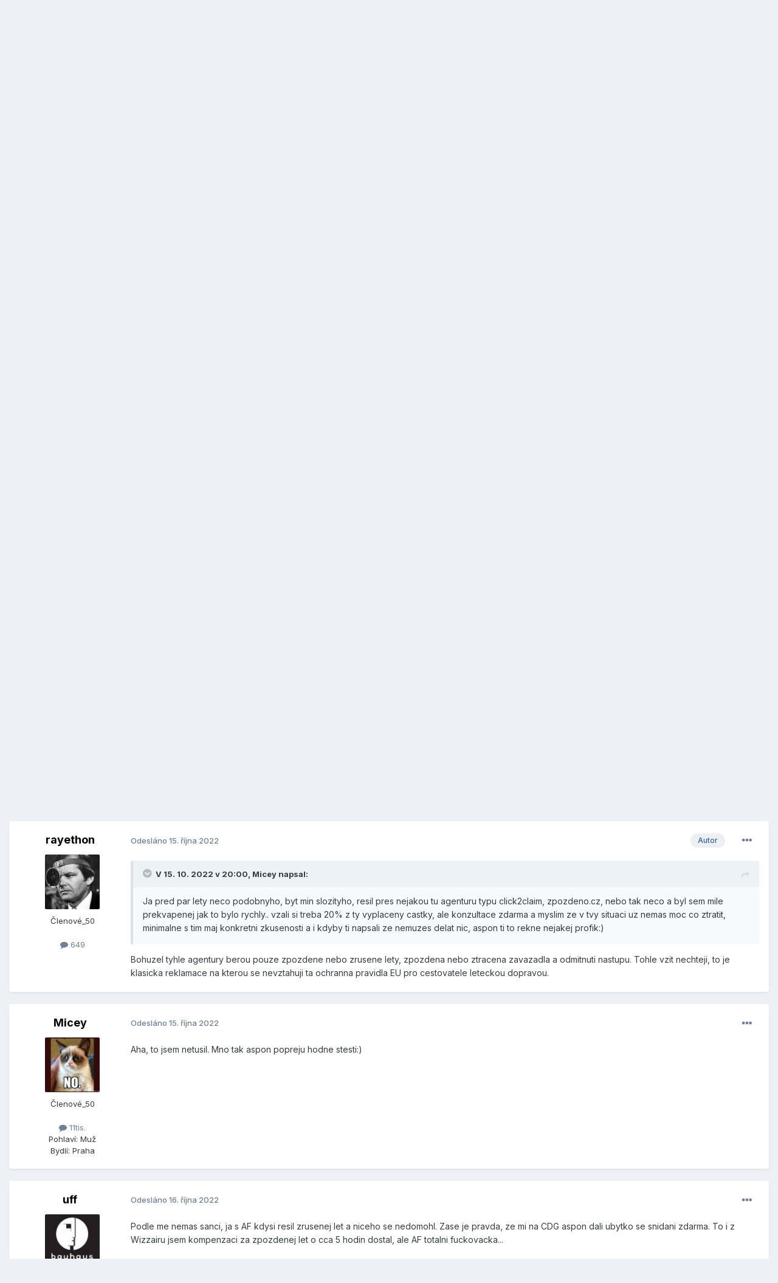

--- FILE ---
content_type: text/html;charset=UTF-8
request_url: https://forum.chronomag.cz/topic/158391-reklamace-u-letecke-spolecnosti-air-france/
body_size: 32706
content:
<!DOCTYPE html>
<html lang="cs-CZ" dir="ltr">
	<head>
		<meta charset="utf-8">
        
		<title>Reklamace u letecke spolecnosti - AIR FRANCE - Ostatní diskuse a zábava - Chronomag fórum</title>
		
			<script async src="https://www.googletagmanager.com/gtag/js?id=UA-165953593-1"></script>
<script>
window.dataLayer = window.dataLayer || [];
function gtag(){dataLayer.push(arguments);}
GA_MEASUREMENT_ID='UA-165953593-1'

gtag('js', new Date());
</script>

		
		
		
		

	<meta name="viewport" content="width=device-width, initial-scale=1">


	
	
		<meta property="og:image" content="https://forum.chronomag.cz/uploads/monthly_2020_04/favicon_big.png.5d0700357faae0c17541abf7017b4c4b.png">
	


	<meta name="twitter:card" content="summary_large_image" />




	
		
			
				<meta property="og:title" content="Reklamace u letecke spolecnosti - AIR FRANCE">
			
		
	

	
		
			
				<meta property="og:type" content="website">
			
		
	

	
		
			
				<meta property="og:url" content="https://forum.chronomag.cz/topic/158391-reklamace-u-letecke-spolecnosti-air-france/">
			
		
	

	
		
			
				<meta name="description" content="Pratele, vim ze je zde mezi Vami hodne zkusenych cestovatelu a proto bych Vas rad pozadal o radu nebo zkusenosti. V dubnu jsme leteli z Prahy do New Yorku pres Pariz s Air France. Zaplatili jsme si Premium Economy (nobl ekonomka neboli socialni byznys, jak nato kdo kouka). Kvuli overbookingu nam ...">
			
		
	

	
		
			
				<meta property="og:description" content="Pratele, vim ze je zde mezi Vami hodne zkusenych cestovatelu a proto bych Vas rad pozadal o radu nebo zkusenosti. V dubnu jsme leteli z Prahy do New Yorku pres Pariz s Air France. Zaplatili jsme si Premium Economy (nobl ekonomka neboli socialni byznys, jak nato kdo kouka). Kvuli overbookingu nam ...">
			
		
	

	
		
			
				<meta property="og:updated_time" content="2022-11-27T13:47:03Z">
			
		
	

	
		
			
				<meta property="og:site_name" content="Chronomag fórum">
			
		
	

	
		
			
				<meta property="og:locale" content="cs_CZ">
			
		
	


	
		<link rel="next" href="https://forum.chronomag.cz/topic/158391-reklamace-u-letecke-spolecnosti-air-france/page/2/" />
	

	
		<link rel="last" href="https://forum.chronomag.cz/topic/158391-reklamace-u-letecke-spolecnosti-air-france/page/2/" />
	

	
		<link rel="canonical" href="https://forum.chronomag.cz/topic/158391-reklamace-u-letecke-spolecnosti-air-france/" />
	





<link rel="manifest" href="https://forum.chronomag.cz/manifest.webmanifest/">
<meta name="msapplication-config" content="https://forum.chronomag.cz/browserconfig.xml/">
<meta name="msapplication-starturl" content="/">
<meta name="application-name" content="Chronomag fórum">
<meta name="apple-mobile-web-app-title" content="Chronomag fórum">

	<meta name="theme-color" content="#3d6594">



	<link rel="mask-icon" href="https://forum.chronomag.cz/uploads/monthly_2020_04/safari_mask_icon.svg?v=1711581365" color="#1e3b6a">




	

	
		
			<link rel="icon" sizes="36x36" href="https://forum.chronomag.cz/uploads/monthly_2020_04/android-chrome-36x36.png?v=1711581365">
		
	

	
		
			<link rel="icon" sizes="48x48" href="https://forum.chronomag.cz/uploads/monthly_2020_04/android-chrome-48x48.png?v=1711581365">
		
	

	
		
			<link rel="icon" sizes="72x72" href="https://forum.chronomag.cz/uploads/monthly_2020_04/android-chrome-72x72.png?v=1711581365">
		
	

	
		
			<link rel="icon" sizes="96x96" href="https://forum.chronomag.cz/uploads/monthly_2020_04/android-chrome-96x96.png?v=1711581365">
		
	

	
		
			<link rel="icon" sizes="144x144" href="https://forum.chronomag.cz/uploads/monthly_2020_04/android-chrome-144x144.png?v=1711581365">
		
	

	
		
			<link rel="icon" sizes="192x192" href="https://forum.chronomag.cz/uploads/monthly_2020_04/android-chrome-192x192.png?v=1711581365">
		
	

	
		
			<link rel="icon" sizes="256x256" href="https://forum.chronomag.cz/uploads/monthly_2020_04/android-chrome-256x256.png?v=1711581365">
		
	

	
		
			<link rel="icon" sizes="384x384" href="https://forum.chronomag.cz/uploads/monthly_2020_04/android-chrome-384x384.png?v=1711581365">
		
	

	
		
			<link rel="icon" sizes="512x512" href="https://forum.chronomag.cz/uploads/monthly_2020_04/android-chrome-512x512.png?v=1711581365">
		
	

	
		
			<meta name="msapplication-square70x70logo" content="https://forum.chronomag.cz/uploads/monthly_2020_04/msapplication-square70x70logo.png?v=1711581365"/>
		
	

	
		
			<meta name="msapplication-TileImage" content="https://forum.chronomag.cz/uploads/monthly_2020_04/msapplication-TileImage.png?v=1711581365"/>
		
	

	
		
			<meta name="msapplication-square150x150logo" content="https://forum.chronomag.cz/uploads/monthly_2020_04/msapplication-square150x150logo.png?v=1711581365"/>
		
	

	
		
			<meta name="msapplication-wide310x150logo" content="https://forum.chronomag.cz/uploads/monthly_2020_04/msapplication-wide310x150logo.png?v=1711581365"/>
		
	

	
		
			<meta name="msapplication-square310x310logo" content="https://forum.chronomag.cz/uploads/monthly_2020_04/msapplication-square310x310logo.png?v=1711581365"/>
		
	

	
		
			
				<link rel="apple-touch-icon" href="https://forum.chronomag.cz/uploads/monthly_2020_04/apple-touch-icon-57x57.png?v=1711581365">
			
		
	

	
		
			
				<link rel="apple-touch-icon" sizes="60x60" href="https://forum.chronomag.cz/uploads/monthly_2020_04/apple-touch-icon-60x60.png?v=1711581365">
			
		
	

	
		
			
				<link rel="apple-touch-icon" sizes="72x72" href="https://forum.chronomag.cz/uploads/monthly_2020_04/apple-touch-icon-72x72.png?v=1711581365">
			
		
	

	
		
			
				<link rel="apple-touch-icon" sizes="76x76" href="https://forum.chronomag.cz/uploads/monthly_2020_04/apple-touch-icon-76x76.png?v=1711581365">
			
		
	

	
		
			
				<link rel="apple-touch-icon" sizes="114x114" href="https://forum.chronomag.cz/uploads/monthly_2020_04/apple-touch-icon-114x114.png?v=1711581365">
			
		
	

	
		
			
				<link rel="apple-touch-icon" sizes="120x120" href="https://forum.chronomag.cz/uploads/monthly_2020_04/apple-touch-icon-120x120.png?v=1711581365">
			
		
	

	
		
			
				<link rel="apple-touch-icon" sizes="144x144" href="https://forum.chronomag.cz/uploads/monthly_2020_04/apple-touch-icon-144x144.png?v=1711581365">
			
		
	

	
		
			
				<link rel="apple-touch-icon" sizes="152x152" href="https://forum.chronomag.cz/uploads/monthly_2020_04/apple-touch-icon-152x152.png?v=1711581365">
			
		
	

	
		
			
				<link rel="apple-touch-icon" sizes="180x180" href="https://forum.chronomag.cz/uploads/monthly_2020_04/apple-touch-icon-180x180.png?v=1711581365">
			
		
	





<link rel="preload" href="//forum.chronomag.cz/applications/core/interface/font/fontawesome-webfont.woff2?v=4.7.0" as="font" crossorigin="anonymous">
		


	<link rel="preconnect" href="https://fonts.googleapis.com">
	<link rel="preconnect" href="https://fonts.gstatic.com" crossorigin>
	
		<link href="https://fonts.googleapis.com/css2?family=Inter:wght@300;400;500;600;700&display=swap" rel="stylesheet">
	



	<link rel='stylesheet' href='https://forum.chronomag.cz/uploads/css_built_1/341e4a57816af3ba440d891ca87450ff_framework.css?v=8d19bba6681761177613' media='all'>

	<link rel='stylesheet' href='https://forum.chronomag.cz/uploads/css_built_1/05e81b71abe4f22d6eb8d1a929494829_responsive.css?v=8d19bba6681761177613' media='all'>

	<link rel='stylesheet' href='https://forum.chronomag.cz/uploads/css_built_1/20446cf2d164adcc029377cb04d43d17_flags.css?v=8d19bba6681761177613' media='all'>

	<link rel='stylesheet' href='https://forum.chronomag.cz/uploads/css_built_1/90eb5adf50a8c640f633d47fd7eb1778_core.css?v=8d19bba6681761177613' media='all'>

	<link rel='stylesheet' href='https://forum.chronomag.cz/uploads/css_built_1/5a0da001ccc2200dc5625c3f3934497d_core_responsive.css?v=8d19bba6681761177613' media='all'>

	<link rel='stylesheet' href='https://forum.chronomag.cz/uploads/css_built_1/62e269ced0fdab7e30e026f1d30ae516_forums.css?v=8d19bba6681761177613' media='all'>

	<link rel='stylesheet' href='https://forum.chronomag.cz/uploads/css_built_1/76e62c573090645fb99a15a363d8620e_forums_responsive.css?v=8d19bba6681761177613' media='all'>

	<link rel='stylesheet' href='https://forum.chronomag.cz/uploads/css_built_1/ebdea0c6a7dab6d37900b9190d3ac77b_topics.css?v=8d19bba6681761177613' media='all'>





<link rel='stylesheet' href='https://forum.chronomag.cz/uploads/css_built_1/258adbb6e4f3e83cd3b355f84e3fa002_custom.css?v=8d19bba6681761177613' media='all'>




		
		

	
	<link rel='shortcut icon' href='https://forum.chronomag.cz/uploads/monthly_2020_04/favicon.png' type="image/png">

        
<script>
var GA_MEASUREMENT_OPTS = {}

  GA_MEASUREMENT_OPTS['logged_in']=0
  GA_MEASUREMENT_OPTS['ips_theme']=0
 
  
gtag('config', GA_MEASUREMENT_ID, {custom_map:{
               'dimension1': 'ips_theme',
               'dimension2': 'logged_in'
}});
gtag('event', 'custom_measurement', GA_MEASUREMENT_OPTS); 
</script>
	
        <!-- App Indexing for Google Search -->
        <link href="android-app://com.quoord.tapatalkpro.activity/tapatalk/forum.chronomag.cz/?location=topic&tid=158391&page=1&perpage=20&channel=google-indexing" rel="alternate" />
        <link href="ios-app://307880732/tapatalk/forum.chronomag.cz/?location=topic&tid=158391&page=1&perpage=20&channel=google-indexing" rel="alternate" />
        
        <link href="https://forum.chronomag.cz/topic/158391-reklamace-u-letecke-spolecnosti-air-france//applications/tapatalkapp/sources/manifest.json" rel="manifest">
        
        <meta name="apple-itunes-app" content="app-id=307880732, affiliate-data=at=10lR7C, app-argument=tapatalk://forum.chronomag.cz/?location=topic&tid=158391&page=1&perpage=20" />
        </head>
	<body class="ipsApp ipsApp_front ipsJS_none ipsClearfix" data-controller="core.front.core.app"  data-message=""  data-pageapp="forums" data-pagelocation="front" data-pagemodule="forums" data-pagecontroller="topic" data-pageid="158391"   >
		
        

        

		<a href="#ipsLayout_mainArea" class="ipsHide" title="Přejít na hlavní obsah této stránky" accesskey="m">Přejít na obsah</a>
		





		<div id="ipsLayout_header" class="ipsClearfix">
			<header>
				<div class="ipsLayout_container">
					


<a href='https://forum.chronomag.cz/' id='elLogo' accesskey='1'><img src="https://forum.chronomag.cz/uploads/monthly_2020_04/chronomag_forum_logo_c.png.5949b794f9b897b33981dc74dab0d56f.png" alt='Chronomag fórum'></a>

					
						

	<ul id="elUserNav" class="ipsList_inline cSignedOut ipsResponsive_showDesktop">
		
        
		
        
        
            
            <li id="elSignInLink">
                <a href="https://forum.chronomag.cz/login/" data-ipsmenu-closeonclick="false" data-ipsmenu id="elUserSignIn">
                    Máte již účet? Přihlaste se  <i class="fa fa-caret-down"></i>
                </a>
                
<div id='elUserSignIn_menu' class='ipsMenu ipsMenu_auto ipsHide'>
	<form accept-charset='utf-8' method='post' action='https://forum.chronomag.cz/login/'>
		<input type="hidden" name="csrfKey" value="5ccd59497a1ef293d4105999ad14cae9">
		<input type="hidden" name="ref" value="aHR0cHM6Ly9mb3J1bS5jaHJvbm9tYWcuY3ovdG9waWMvMTU4MzkxLXJla2xhbWFjZS11LWxldGVja2Utc3BvbGVjbm9zdGktYWlyLWZyYW5jZS8=">
		<div data-role="loginForm">
			
			
			
				<div class='ipsColumns ipsColumns_noSpacing'>
					<div class='ipsColumn ipsColumn_wide' id='elUserSignIn_internal'>
						
<div class="ipsPad ipsForm ipsForm_vertical">
	<h4 class="ipsType_sectionHead">Přihlásit se</h4>
	<br><br>
	<ul class='ipsList_reset'>
		<li class="ipsFieldRow ipsFieldRow_noLabel ipsFieldRow_fullWidth">
			
			
				<input type="text" placeholder="Uživatelské jméno" name="auth" autocomplete="username">
			
		</li>
		<li class="ipsFieldRow ipsFieldRow_noLabel ipsFieldRow_fullWidth">
			<input type="password" placeholder="Heslo" name="password" autocomplete="current-password">
		</li>
		<li class="ipsFieldRow ipsFieldRow_checkbox ipsClearfix">
			<span class="ipsCustomInput">
				<input type="checkbox" name="remember_me" id="remember_me_checkbox" value="1" checked aria-checked="true">
				<span></span>
			</span>
			<div class="ipsFieldRow_content">
				<label class="ipsFieldRow_label" for="remember_me_checkbox">Přihlásit mě automaticky při každé návštěvě</label>
				<span class="ipsFieldRow_desc">Nedoporučuje se, pokud sdílíte počítač</span>
			</div>
		</li>
		<li class="ipsFieldRow ipsFieldRow_fullWidth">
			<button type="submit" name="_processLogin" value="usernamepassword" class="ipsButton ipsButton_primary ipsButton_small" id="elSignIn_submit">Přihlásit se</button>
			
				<p class="ipsType_right ipsType_small">
					
						<a href='https://forum.chronomag.cz/lostpassword/' data-ipsDialog data-ipsDialog-title='Zapomenuté heslo'>
					
					Zapomenuté heslo</a>
				</p>
			
		</li>
	</ul>
</div>
					</div>
					<div class='ipsColumn ipsColumn_wide'>
						<div class='ipsPadding' id='elUserSignIn_external'>
							<div class='ipsAreaBackground_light ipsPadding:half'>
								
								
									<div class='ipsType_center ipsMargin_top:half'>
										

<button type="submit" name="_processLogin" value="2" class='ipsButton ipsButton_verySmall ipsButton_fullWidth ipsSocial ipsSocial_facebook' style="background-color: #3a579a">
	
		<span class='ipsSocial_icon'>
			
				<i class='fa fa-facebook-official'></i>
			
		</span>
		<span class='ipsSocial_text'>Facebook</span>
	
</button>
									</div>
								
							</div>
						</div>
					</div>
				</div>
			
		</div>
	</form>
</div>
            </li>
            
        
		
			<li>
				
					<a href="https://forum.chronomag.cz/register/" data-ipsdialog data-ipsdialog-size="narrow" data-ipsdialog-title="Vytvořit účet"  id="elRegisterButton" class="ipsButton ipsButton_normal ipsButton_primary">Vytvořit účet</a>
				
			</li>
		
	</ul>

						
<ul class='ipsMobileHamburger ipsList_reset ipsResponsive_hideDesktop'>
	<li data-ipsDrawer data-ipsDrawer-drawerElem='#elMobileDrawer'>
		<a href='#'>
			
			
				
			
			
			
			<i class='fa fa-navicon'></i>
		</a>
	</li>
</ul>
					
				</div>
			</header>
			

	<nav data-controller='core.front.core.navBar' class=' ipsResponsive_showDesktop'>
		<div class='ipsNavBar_primary ipsLayout_container '>
			<ul data-role="primaryNavBar" class='ipsClearfix'>
				


	
		
		
			
		
		<li class='ipsNavBar_active' data-active id='elNavSecondary_1' data-role="navBarItem" data-navApp="core" data-navExt="CustomItem">
			
			
				<a href="https://forum.chronomag.cz"  data-navItem-id="1" data-navDefault>
					Procházet<span class='ipsNavBar_active__identifier'></span>
				</a>
			
			
				<ul class='ipsNavBar_secondary ' data-role='secondaryNavBar'>
					


	
		
		
		<li  id='elNavSecondary_3' data-role="navBarItem" data-navApp="core" data-navExt="Clubs">
			
			
				<a href="https://forum.chronomag.cz/clubs/"  data-navItem-id="3" >
					Kluby<span class='ipsNavBar_active__identifier'></span>
				</a>
			
			
		</li>
	
	

	
		
		
			
		
		<li class='ipsNavBar_active' data-active id='elNavSecondary_10' data-role="navBarItem" data-navApp="forums" data-navExt="Forums">
			
			
				<a href="https://forum.chronomag.cz"  data-navItem-id="10" data-navDefault>
					Fóra<span class='ipsNavBar_active__identifier'></span>
				</a>
			
			
		</li>
	
	

	
		
		
		<li  id='elNavSecondary_11' data-role="navBarItem" data-navApp="calendar" data-navExt="Calendar">
			
			
				<a href="https://forum.chronomag.cz/events/"  data-navItem-id="11" >
					Kalendář<span class='ipsNavBar_active__identifier'></span>
				</a>
			
			
		</li>
	
	

	
		
		
		<li  id='elNavSecondary_12' data-role="navBarItem" data-navApp="blog" data-navExt="Blogs">
			
			
				<a href="https://forum.chronomag.cz/blogs/"  data-navItem-id="12" >
					Blogy<span class='ipsNavBar_active__identifier'></span>
				</a>
			
			
		</li>
	
	

	
	

	
		
		
		<li  id='elNavSecondary_14' data-role="navBarItem" data-navApp="core" data-navExt="StaffDirectory">
			
			
				<a href="https://forum.chronomag.cz/staff/"  data-navItem-id="14" >
					Správci<span class='ipsNavBar_active__identifier'></span>
				</a>
			
			
		</li>
	
	

	
		
		
		<li  id='elNavSecondary_15' data-role="navBarItem" data-navApp="core" data-navExt="OnlineUsers">
			
			
				<a href="https://forum.chronomag.cz/online/"  data-navItem-id="15" >
					Online uživatelé<span class='ipsNavBar_active__identifier'></span>
				</a>
			
			
		</li>
	
	

	
		
		
		<li  id='elNavSecondary_16' data-role="navBarItem" data-navApp="core" data-navExt="Leaderboard">
			
			
				<a href="https://forum.chronomag.cz/leaderboard/"  data-navItem-id="16" >
					Žebříček nejlepších uživatelů<span class='ipsNavBar_active__identifier'></span>
				</a>
			
			
		</li>
	
	

					<li class='ipsHide' id='elNavigationMore_1' data-role='navMore'>
						<a href='#' data-ipsMenu data-ipsMenu-appendTo='#elNavigationMore_1' id='elNavigationMore_1_dropdown'>Více <i class='fa fa-caret-down'></i></a>
						<ul class='ipsHide ipsMenu ipsMenu_auto' id='elNavigationMore_1_dropdown_menu' data-role='moreDropdown'></ul>
					</li>
				</ul>
			
		</li>
	
	

	
		
		
		<li  id='elNavSecondary_2' data-role="navBarItem" data-navApp="core" data-navExt="CustomItem">
			
			
				<a href="https://forum.chronomag.cz/discover/"  data-navItem-id="2" >
					Aktivity<span class='ipsNavBar_active__identifier'></span>
				</a>
			
			
				<ul class='ipsNavBar_secondary ipsHide' data-role='secondaryNavBar'>
					


	
		
		
		<li  id='elNavSecondary_4' data-role="navBarItem" data-navApp="core" data-navExt="AllActivity">
			
			
				<a href="https://forum.chronomag.cz/discover/"  data-navItem-id="4" >
					Všechny aktivity<span class='ipsNavBar_active__identifier'></span>
				</a>
			
			
		</li>
	
	

	
	

	
	

	
	

	
		
		
		<li  id='elNavSecondary_8' data-role="navBarItem" data-navApp="core" data-navExt="Search">
			
			
				<a href="https://forum.chronomag.cz/search/"  data-navItem-id="8" >
					Vyhledávání<span class='ipsNavBar_active__identifier'></span>
				</a>
			
			
		</li>
	
	

	
	

					<li class='ipsHide' id='elNavigationMore_2' data-role='navMore'>
						<a href='#' data-ipsMenu data-ipsMenu-appendTo='#elNavigationMore_2' id='elNavigationMore_2_dropdown'>Více <i class='fa fa-caret-down'></i></a>
						<ul class='ipsHide ipsMenu ipsMenu_auto' id='elNavigationMore_2_dropdown_menu' data-role='moreDropdown'></ul>
					</li>
				</ul>
			
		</li>
	
	

	
		
		
		<li  id='elNavSecondary_17' data-role="navBarItem" data-navApp="core" data-navExt="Leaderboard">
			
			
				<a href="https://forum.chronomag.cz/leaderboard/"  data-navItem-id="17" >
					Žebříček nejlepších uživatelů<span class='ipsNavBar_active__identifier'></span>
				</a>
			
			
		</li>
	
	

	
	

	
		
		
		<li  id='elNavSecondary_33' data-role="navBarItem" data-navApp="core" data-navExt="CustomItem">
			
			
				<a href="https://forum.chronomag.cz/support/"  data-navItem-id="33" >
					Support<span class='ipsNavBar_active__identifier'></span>
				</a>
			
			
				<ul class='ipsNavBar_secondary ipsHide' data-role='secondaryNavBar'>
					


	
	

	
	

					<li class='ipsHide' id='elNavigationMore_33' data-role='navMore'>
						<a href='#' data-ipsMenu data-ipsMenu-appendTo='#elNavigationMore_33' id='elNavigationMore_33_dropdown'>Více <i class='fa fa-caret-down'></i></a>
						<ul class='ipsHide ipsMenu ipsMenu_auto' id='elNavigationMore_33_dropdown_menu' data-role='moreDropdown'></ul>
					</li>
				</ul>
			
		</li>
	
	

				<li class='ipsHide' id='elNavigationMore' data-role='navMore'>
					<a href='#' data-ipsMenu data-ipsMenu-appendTo='#elNavigationMore' id='elNavigationMore_dropdown'>Více</a>
					<ul class='ipsNavBar_secondary ipsHide' data-role='secondaryNavBar'>
						<li class='ipsHide' id='elNavigationMore_more' data-role='navMore'>
							<a href='#' data-ipsMenu data-ipsMenu-appendTo='#elNavigationMore_more' id='elNavigationMore_more_dropdown'>Více <i class='fa fa-caret-down'></i></a>
							<ul class='ipsHide ipsMenu ipsMenu_auto' id='elNavigationMore_more_dropdown_menu' data-role='moreDropdown'></ul>
						</li>
					</ul>
				</li>
			</ul>
			

	<div id="elSearchWrapper">
		<div id='elSearch' data-controller="core.front.core.quickSearch">
			<form accept-charset='utf-8' action='//forum.chronomag.cz/search/?do=quicksearch' method='post'>
                <input type='search' id='elSearchField' placeholder='Hledat...' name='q' autocomplete='off' aria-label='Vyhledávání'>
                <details class='cSearchFilter'>
                    <summary class='cSearchFilter__text'></summary>
                    <ul class='cSearchFilter__menu'>
                        
                        <li><label><input type="radio" name="type" value="all" ><span class='cSearchFilter__menuText'>Všude</span></label></li>
                        
                            
                                <li><label><input type="radio" name="type" value='contextual_{&quot;type&quot;:&quot;forums_topic&quot;,&quot;nodes&quot;:12}' checked><span class='cSearchFilter__menuText'>Toto Fórum</span></label></li>
                            
                                <li><label><input type="radio" name="type" value='contextual_{&quot;type&quot;:&quot;forums_topic&quot;,&quot;item&quot;:158391}' checked><span class='cSearchFilter__menuText'>Toto téma</span></label></li>
                            
                        
                        
                            <li><label><input type="radio" name="type" value="core_statuses_status"><span class='cSearchFilter__menuText'>Aktualizace statusů</span></label></li>
                        
                            <li><label><input type="radio" name="type" value="forums_topic"><span class='cSearchFilter__menuText'>Témata</span></label></li>
                        
                            <li><label><input type="radio" name="type" value="calendar_event"><span class='cSearchFilter__menuText'>Události</span></label></li>
                        
                            <li><label><input type="radio" name="type" value="blog_entry"><span class='cSearchFilter__menuText'>Blogové příspěvky</span></label></li>
                        
                            <li><label><input type="radio" name="type" value="core_members"><span class='cSearchFilter__menuText'>Uživatele</span></label></li>
                        
                    </ul>
                </details>
				<button class='cSearchSubmit' type="submit" aria-label='Vyhledávání'><i class="fa fa-search"></i></button>
			</form>
		</div>
	</div>

		</div>
	</nav>

			
<ul id='elMobileNav' class='ipsResponsive_hideDesktop' data-controller='core.front.core.mobileNav'>
	
		
			
			
				
				
			
				
					<li id='elMobileBreadcrumb'>
						<a href='https://forum.chronomag.cz/forum/12-ostatn%C3%AD-diskuse-a-z%C3%A1bava/'>
							<span>Ostatní diskuse a zábava</span>
						</a>
					</li>
				
				
			
				
				
			
		
	
	
	
	<li >
		<a data-action="defaultStream" href='https://forum.chronomag.cz/discover/'><i class="fa fa-newspaper-o" aria-hidden="true"></i></a>
	</li>

	

	
		<li class='ipsJS_show'>
			<a href='https://forum.chronomag.cz/search/'><i class='fa fa-search'></i></a>
		</li>
	
</ul>
		</div>
		<main id="ipsLayout_body" class="ipsLayout_container">
			<div id="ipsLayout_contentArea">
				<div id="ipsLayout_contentWrapper">
					
<nav class='ipsBreadcrumb ipsBreadcrumb_top ipsFaded_withHover'>
	

	<ul class='ipsList_inline ipsPos_right'>
		
		<li >
			<a data-action="defaultStream" class='ipsType_light '  href='https://forum.chronomag.cz/discover/'><i class="fa fa-newspaper-o" aria-hidden="true"></i> <span>Všechny aktivity</span></a>
		</li>
		
	</ul>

	<ul data-role="breadcrumbList">
		<li>
			<a title="Úvodní stránka" href='https://forum.chronomag.cz/'>
				<span>Úvodní stránka <i class='fa fa-angle-right'></i></span>
			</a>
		</li>
		
		
			<li>
				
					<a href='https://forum.chronomag.cz/forum/22-ostatn%C3%AD-diskuse-o-serveru-z%C3%A1bava-a-tak/'>
						<span>Ostatní diskuse (o serveru, zábava a tak) <i class='fa fa-angle-right' aria-hidden="true"></i></span>
					</a>
				
			</li>
		
			<li>
				
					<a href='https://forum.chronomag.cz/forum/12-ostatn%C3%AD-diskuse-a-z%C3%A1bava/'>
						<span>Ostatní diskuse a zábava <i class='fa fa-angle-right' aria-hidden="true"></i></span>
					</a>
				
			</li>
		
			<li>
				
					Reklamace u letecke spolecnosti - AIR FRANCE
				
			</li>
		
	</ul>
</nav>
					
					<div id="ipsLayout_mainArea">
						
                      

						
						
						

	


	<div class='cAnnouncementsContent'>
		
		<div class='cAnnouncementContentTop ipsAnnouncement ipsMessage_warning ipsType_center'>
            
            <a href='https://forum.chronomag.cz/topic/183040-%C5%A1%C5%A5astn%C3%A9-sv%C3%A1tky-v%C5%A1em/' target="_blank" rel='noopener'>*** ŠŤASTNÉ SVÁTKY VŠEM ***</a>
            
		</div>
		
	</div>



						

      
		 
              
		

<div class='ipsPageHeader ipsResponsive_pull ipsBox ipsPadding sm:ipsPadding:half ipsMargin_bottom'>
		
	
	<div class='ipsFlex ipsFlex-ai:center ipsFlex-fw:wrap ipsGap:4'>
		<div class='ipsFlex-flex:11'>
			<h1 class='ipsType_pageTitle ipsContained_container'>
				

				
				
					<span class='ipsType_break ipsContained'>
						<span>Reklamace u letecke spolecnosti - AIR FRANCE</span>
					</span>
				
			</h1>
			
			
		</div>
		
			<div class='ipsFlex-flex:00 ipsType_light'>
				
				
<div  class='ipsClearfix ipsRating  ipsRating_veryLarge'>
	
	<ul class='ipsRating_collective'>
		
			
				<li class='ipsRating_off'>
					<i class='fa fa-star'></i>
				</li>
			
		
			
				<li class='ipsRating_off'>
					<i class='fa fa-star'></i>
				</li>
			
		
			
				<li class='ipsRating_off'>
					<i class='fa fa-star'></i>
				</li>
			
		
			
				<li class='ipsRating_off'>
					<i class='fa fa-star'></i>
				</li>
			
		
			
				<li class='ipsRating_off'>
					<i class='fa fa-star'></i>
				</li>
			
		
	</ul>
</div>
			</div>
		
	</div>
	<hr class='ipsHr'>
	<div class='ipsPageHeader__meta ipsFlex ipsFlex-jc:between ipsFlex-ai:center ipsFlex-fw:wrap ipsGap:3'>
		<div class='ipsFlex-flex:11'>
			<div class='ipsPhotoPanel ipsPhotoPanel_mini ipsPhotoPanel_notPhone ipsClearfix'>
				


	<a href="https://forum.chronomag.cz/profile/9754-rayethon/" rel="nofollow" data-ipsHover data-ipsHover-width="370" data-ipsHover-target="https://forum.chronomag.cz/profile/9754-rayethon/?do=hovercard" class="ipsUserPhoto ipsUserPhoto_mini" title="Přejít do profilu uživatele rayethon">
		<img src='https://forum.chronomag.cz/uploads/profile/photo-thumb-9754.jpg' alt='rayethon' loading="lazy">
	</a>

				<div>
					<p class='ipsType_reset ipsType_blendLinks'>
						<span class='ipsType_normal'>
						
							<strong>Od 


<a href='https://forum.chronomag.cz/profile/9754-rayethon/' rel="nofollow" data-ipsHover data-ipsHover-width='370' data-ipsHover-target='https://forum.chronomag.cz/profile/9754-rayethon/?do=hovercard&amp;referrer=https%253A%252F%252Fforum.chronomag.cz%252Ftopic%252F158391-reklamace-u-letecke-spolecnosti-air-france%252F' title="Přejít do profilu uživatele rayethon" class="ipsType_break">rayethon</a></strong><br />
							<span class='ipsType_light'><time datetime='2022-10-15T19:54:49Z' title='15.10.2022 19:54' data-short='
3 roky '>15. října 2022 </time> v <a href="https://forum.chronomag.cz/forum/12-ostatn%C3%AD-diskuse-a-z%C3%A1bava/">Ostatní diskuse a zábava</a></span>
						
						</span>
					</p>
				</div>
			</div>
		</div>
		
			<div class='ipsFlex-flex:01 ipsResponsive_hidePhone'>
				<div class='ipsShareLinks'>
					
						


    <a href='#elShareItem_2049127185_menu' id='elShareItem_2049127185' data-ipsMenu class='ipsShareButton ipsButton ipsButton_verySmall ipsButton_link ipsButton_link--light'>
        <span><i class='fa fa-share-alt'></i></span> &nbsp;Sdílet
    </a>

    <div class='ipsPadding ipsMenu ipsMenu_normal ipsHide' id='elShareItem_2049127185_menu' data-controller="core.front.core.sharelink">
        
        
        <span data-ipsCopy data-ipsCopy-flashmessage>
            <a href="https://forum.chronomag.cz/topic/158391-reklamace-u-letecke-spolecnosti-air-france/" class="ipsButton ipsButton_light ipsButton_small ipsButton_fullWidth" data-role="copyButton" data-clipboard-text="https://forum.chronomag.cz/topic/158391-reklamace-u-letecke-spolecnosti-air-france/" data-ipstooltip title='Copy Link to Clipboard'><i class="fa fa-clone"></i> https://forum.chronomag.cz/topic/158391-reklamace-u-letecke-spolecnosti-air-france/</a>
        </span>
        <ul class='ipsShareLinks ipsMargin_top:half'>
            
                <li>
<a href="https://x.com/share?url=https%3A%2F%2Fforum.chronomag.cz%2Ftopic%2F158391-reklamace-u-letecke-spolecnosti-air-france%2F" class="cShareLink cShareLink_x" target="_blank" data-role="shareLink" title='Share on X' data-ipsTooltip rel='nofollow noopener'>
    <i class="fa fa-x"></i>
</a></li>
            
                <li>
<a href="https://www.facebook.com/sharer/sharer.php?u=https%3A%2F%2Fforum.chronomag.cz%2Ftopic%2F158391-reklamace-u-letecke-spolecnosti-air-france%2F" class="cShareLink cShareLink_facebook" target="_blank" data-role="shareLink" title='Sdílet na Facebook' data-ipsTooltip rel='noopener nofollow'>
	<i class="fa fa-facebook"></i>
</a></li>
            
                <li>
<a href="mailto:?subject=Reklamace%20u%20letecke%20spolecnosti%20-%20AIR%20FRANCE&body=https%3A%2F%2Fforum.chronomag.cz%2Ftopic%2F158391-reklamace-u-letecke-spolecnosti-air-france%2F" rel='nofollow' class='cShareLink cShareLink_email' title='Sdílet pomocí e-mailu' data-ipsTooltip>
	<i class="fa fa-envelope"></i>
</a></li>
            
                <li>
<a href="https://pinterest.com/pin/create/button/?url=https://forum.chronomag.cz/topic/158391-reklamace-u-letecke-spolecnosti-air-france/&amp;media=https://forum.chronomag.cz/uploads/monthly_2020_04/favicon_big.png.5d0700357faae0c17541abf7017b4c4b.png" class="cShareLink cShareLink_pinterest" rel="nofollow noopener" target="_blank" data-role="shareLink" title='Sdílet na Pinterest' data-ipsTooltip>
	<i class="fa fa-pinterest"></i>
</a></li>
            
        </ul>
        
            <hr class='ipsHr'>
            <button class='ipsHide ipsButton ipsButton_verySmall ipsButton_light ipsButton_fullWidth ipsMargin_top:half' data-controller='core.front.core.webshare' data-role='webShare' data-webShareTitle='Reklamace u letecke spolecnosti - AIR FRANCE' data-webShareText='Reklamace u letecke spolecnosti - AIR FRANCE' data-webShareUrl='https://forum.chronomag.cz/topic/158391-reklamace-u-letecke-spolecnosti-air-france/'>More sharing options...</button>
        
    </div>

					
					
                    

					



					

<div data-followApp='forums' data-followArea='topic' data-followID='158391' data-controller='core.front.core.followButton'>
	

	<a href='https://forum.chronomag.cz/login/' rel="nofollow" class="ipsFollow ipsPos_middle ipsButton ipsButton_light ipsButton_verySmall ipsButton_disabled" data-role="followButton" data-ipsTooltip title='Ke sledování musíte být přihlášen'>
		<span>Sledující</span>
		<span class='ipsCommentCount'>0</span>
	</a>

</div>
				</div>
			</div>
					
	</div>
	
	
</div>








<div class='ipsClearfix'>
	<ul class="ipsToolList ipsToolList_horizontal ipsClearfix ipsSpacer_both ipsResponsive_hidePhone">
		
		
		
	</ul>
</div>

<div id='comments' data-controller='core.front.core.commentFeed,forums.front.topic.view, core.front.core.ignoredComments' data-autoPoll data-baseURL='https://forum.chronomag.cz/topic/158391-reklamace-u-letecke-spolecnosti-air-france/'  data-feedID='topic-158391' class='cTopic ipsClear ipsSpacer_top'>
	
			

				<div class="ipsBox ipsResponsive_pull ipsPadding:half ipsClearfix ipsClear ipsMargin_bottom">
					
					
						


	
	<ul class='ipsPagination' id='elPagination_7effcfaa68647bf86e743f999fabd5f9_1478800466' data-ipsPagination-seoPagination='true' data-pages='2' data-ipsPagination  data-ipsPagination-pages="2" data-ipsPagination-perPage='20'>
		
			
				<li class='ipsPagination_first ipsPagination_inactive'><a href='https://forum.chronomag.cz/topic/158391-reklamace-u-letecke-spolecnosti-air-france/#comments' rel="first" data-page='1' data-ipsTooltip title='První stránka'><i class='fa fa-angle-double-left'></i></a></li>
				<li class='ipsPagination_prev ipsPagination_inactive'><a href='https://forum.chronomag.cz/topic/158391-reklamace-u-letecke-spolecnosti-air-france/#comments' rel="prev" data-page='0' data-ipsTooltip title='Předchozí stránka'>Předchozí</a></li>
			
			<li class='ipsPagination_page ipsPagination_active'><a href='https://forum.chronomag.cz/topic/158391-reklamace-u-letecke-spolecnosti-air-france/#comments' data-page='1'>1</a></li>
			
				
					<li class='ipsPagination_page'><a href='https://forum.chronomag.cz/topic/158391-reklamace-u-letecke-spolecnosti-air-france/page/2/#comments' data-page='2'>2</a></li>
				
				<li class='ipsPagination_next'><a href='https://forum.chronomag.cz/topic/158391-reklamace-u-letecke-spolecnosti-air-france/page/2/#comments' rel="next" data-page='2' data-ipsTooltip title='Další stránka'>Další</a></li>
				<li class='ipsPagination_last'><a href='https://forum.chronomag.cz/topic/158391-reklamace-u-letecke-spolecnosti-air-france/page/2/#comments' rel="last" data-page='2' data-ipsTooltip title='Poslední stránka'><i class='fa fa-angle-double-right'></i></a></li>
			
			
				<li class='ipsPagination_pageJump'>
					<a href='#' data-ipsMenu data-ipsMenu-closeOnClick='false' data-ipsMenu-appendTo='#elPagination_7effcfaa68647bf86e743f999fabd5f9_1478800466' id='elPagination_7effcfaa68647bf86e743f999fabd5f9_1478800466_jump'>Stránka 1 z 2 &nbsp;<i class='fa fa-caret-down'></i></a>
					<div class='ipsMenu ipsMenu_narrow ipsPadding ipsHide' id='elPagination_7effcfaa68647bf86e743f999fabd5f9_1478800466_jump_menu'>
						<form accept-charset='utf-8' method='post' action='https://forum.chronomag.cz/topic/158391-reklamace-u-letecke-spolecnosti-air-france/#comments' data-role="pageJump" data-baseUrl='#'>
							<ul class='ipsForm ipsForm_horizontal'>
								<li class='ipsFieldRow'>
									<input type='number' min='1' max='2' placeholder='Číslo stránky' class='ipsField_fullWidth' name='page'>
								</li>
								<li class='ipsFieldRow ipsFieldRow_fullWidth'>
									<input type='submit' class='ipsButton_fullWidth ipsButton ipsButton_verySmall ipsButton_primary' value='Jdi'>
								</li>
							</ul>
						</form>
					</div>
				</li>
			
		
	</ul>

					
				</div>
			
	

	

<div data-controller='core.front.core.recommendedComments' data-url='https://forum.chronomag.cz/topic/158391-reklamace-u-letecke-spolecnosti-air-france/?recommended=comments' class='ipsRecommendedComments ipsHide'>
	<div data-role="recommendedComments">
		<h2 class='ipsType_sectionHead ipsType_large ipsType_bold ipsMargin_bottom'>Doporučené příspěvky</h2>
		
	</div>
</div>
	
	<div id="elPostFeed" data-role='commentFeed' data-controller='core.front.core.moderation' >
		<form action="https://forum.chronomag.cz/topic/158391-reklamace-u-letecke-spolecnosti-air-france/?csrfKey=5ccd59497a1ef293d4105999ad14cae9&amp;do=multimodComment" method="post" data-ipsPageAction data-role='moderationTools'>
			
			
				

					

					
					



<a id='findComment-2847386'></a>
<a id='comment-2847386'></a>
<article  id='elComment_2847386' class='cPost ipsBox ipsResponsive_pull  ipsComment  ipsComment_parent ipsClearfix ipsClear ipsColumns ipsColumns_noSpacing ipsColumns_collapsePhone    '>
	

	

	<div class='cAuthorPane_mobile ipsResponsive_showPhone'>
		<div class='cAuthorPane_photo'>
			<div class='cAuthorPane_photoWrap'>
				


	<a href="https://forum.chronomag.cz/profile/9754-rayethon/" rel="nofollow" data-ipsHover data-ipsHover-width="370" data-ipsHover-target="https://forum.chronomag.cz/profile/9754-rayethon/?do=hovercard" class="ipsUserPhoto ipsUserPhoto_large" title="Přejít do profilu uživatele rayethon">
		<img src='https://forum.chronomag.cz/uploads/profile/photo-thumb-9754.jpg' alt='rayethon' loading="lazy">
	</a>

				
				
					<a href="https://forum.chronomag.cz/profile/9754-rayethon/badges/" rel="nofollow">
						
<img src='https://forum.chronomag.cz/uploads/monthly_2021_09/empty.png.2216aa369958822e3a5ed1e2c9d13a65.png' loading="lazy" alt="Megazávislák" class="cAuthorPane_badge cAuthorPane_badge--rank ipsOutline ipsOutline:2px" data-ipsTooltip title="Hodnost: Megazávislák (7/8)">
					</a>
				
			</div>
		</div>
		<div class='cAuthorPane_content'>
			<h3 class='ipsType_sectionHead cAuthorPane_author ipsType_break ipsType_blendLinks ipsFlex ipsFlex-ai:center'>
				


<a href='https://forum.chronomag.cz/profile/9754-rayethon/' rel="nofollow" data-ipsHover data-ipsHover-width='370' data-ipsHover-target='https://forum.chronomag.cz/profile/9754-rayethon/?do=hovercard&amp;referrer=https%253A%252F%252Fforum.chronomag.cz%252Ftopic%252F158391-reklamace-u-letecke-spolecnosti-air-france%252F' title="Přejít do profilu uživatele rayethon" class="ipsType_break">rayethon</a>
			</h3>
			<div class='ipsType_light ipsType_reset'>
			    <a href='https://forum.chronomag.cz/topic/158391-reklamace-u-letecke-spolecnosti-air-france/#findComment-2847386' rel="nofollow" class='ipsType_blendLinks'>Odesláno <time datetime='2022-10-15T19:54:49Z' title='15.10.2022 19:54' data-short='
3 roky '>15. října 2022 </time></a>
				
			</div>
		</div>
	</div>
	<aside class='ipsComment_author cAuthorPane ipsColumn ipsColumn_medium ipsResponsive_hidePhone'>
		<h3 class='ipsType_sectionHead cAuthorPane_author ipsType_blendLinks ipsType_break'><strong>


<a href='https://forum.chronomag.cz/profile/9754-rayethon/' rel="nofollow" data-ipsHover data-ipsHover-width='370' data-ipsHover-target='https://forum.chronomag.cz/profile/9754-rayethon/?do=hovercard&amp;referrer=https%253A%252F%252Fforum.chronomag.cz%252Ftopic%252F158391-reklamace-u-letecke-spolecnosti-air-france%252F' title="Přejít do profilu uživatele rayethon" class="ipsType_break">rayethon</a></strong>
			
		</h3>
		<ul class='cAuthorPane_info ipsList_reset'>
			<li data-role='photo' class='cAuthorPane_photo'>
				<div class='cAuthorPane_photoWrap'>
					


	<a href="https://forum.chronomag.cz/profile/9754-rayethon/" rel="nofollow" data-ipsHover data-ipsHover-width="370" data-ipsHover-target="https://forum.chronomag.cz/profile/9754-rayethon/?do=hovercard" class="ipsUserPhoto ipsUserPhoto_large" title="Přejít do profilu uživatele rayethon">
		<img src='https://forum.chronomag.cz/uploads/profile/photo-thumb-9754.jpg' alt='rayethon' loading="lazy">
	</a>

					
					
						
<img src='https://forum.chronomag.cz/uploads/monthly_2021_09/empty.png.2216aa369958822e3a5ed1e2c9d13a65.png' loading="lazy" alt="Megazávislák" class="cAuthorPane_badge cAuthorPane_badge--rank ipsOutline ipsOutline:2px" data-ipsTooltip title="Hodnost: Megazávislák (7/8)">
					
				</div>
			</li>
			
				<li data-role='group'>Členové_50</li>
				
			
			
				<li data-role='stats' class='ipsMargin_top'>
					<ul class="ipsList_reset ipsType_light ipsFlex ipsFlex-ai:center ipsFlex-jc:center ipsGap_row:2 cAuthorPane_stats">
						<li>
							
								<a href="https://forum.chronomag.cz/profile/9754-rayethon/content/" rel="nofollow" title="649 příspěvků" data-ipsTooltip class="ipsType_blendLinks">
							
								<i class="fa fa-comment"></i> 649
							
								</a>
							
						</li>
						
					</ul>
				</li>
			
			
				

	
	<li data-role='custom-field' class='ipsResponsive_hidePhone ipsType_break'>
		
	</li>
	

			
		</ul>
	</aside>
	<div class='ipsColumn ipsColumn_fluid ipsMargin:none'>
		

<div id='comment-2847386_wrap' data-controller='core.front.core.comment' data-commentApp='forums' data-commentType='forums' data-commentID="2847386" data-quoteData='{&quot;userid&quot;:9754,&quot;username&quot;:&quot;rayethon&quot;,&quot;timestamp&quot;:1665863689,&quot;contentapp&quot;:&quot;forums&quot;,&quot;contenttype&quot;:&quot;forums&quot;,&quot;contentid&quot;:158391,&quot;contentclass&quot;:&quot;forums_Topic&quot;,&quot;contentcommentid&quot;:2847386}' class='ipsComment_content ipsType_medium'>

	<div class='ipsComment_meta ipsType_light ipsFlex ipsFlex-ai:center ipsFlex-jc:between ipsFlex-fd:row-reverse'>
		<div class='ipsType_light ipsType_reset ipsType_blendLinks ipsComment_toolWrap'>
			<div class='ipsResponsive_hidePhone ipsComment_badges'>
				<ul class='ipsList_reset ipsFlex ipsFlex-jc:end ipsFlex-fw:wrap ipsGap:2 ipsGap_row:1'>
					
					
					
					
					
				</ul>
			</div>
			<ul class='ipsList_reset ipsComment_tools'>
				<li>
					<a href='#elControls_2847386_menu' class='ipsComment_ellipsis' id='elControls_2847386' title='Více možností...' data-ipsMenu data-ipsMenu-appendTo='#comment-2847386_wrap'><i class='fa fa-ellipsis-h'></i></a>
					<ul id='elControls_2847386_menu' class='ipsMenu ipsMenu_narrow ipsHide'>
						
							<li class='ipsMenu_item'><a href='https://forum.chronomag.cz/topic/158391-reklamace-u-letecke-spolecnosti-air-france/?do=reportComment&amp;comment=2847386' data-ipsDialog data-ipsDialog-remoteSubmit data-ipsDialog-size='medium' data-ipsDialog-flashMessage='Děkujeme za Vaše upozornění.' data-ipsDialog-title="Nahlásit příspěvěk" data-action='reportComment' title='Nahlásit tento příspěvek'>Nahlásit</a></li>
						
						
                        
						
						
						
							
								
							
							
							
							
							
							
						
					</ul>
				</li>
				
			</ul>
		</div>

		<div class='ipsType_reset ipsResponsive_hidePhone'>
		   
		   Odesláno <time datetime='2022-10-15T19:54:49Z' title='15.10.2022 19:54' data-short='
3 roky '>15. října 2022 </time>
		   
			
			<span class='ipsResponsive_hidePhone'>
				
				
			</span>
		</div>
	</div>

	

    

	<div class='cPost_contentWrap'>
		
		<div data-role='commentContent' class='ipsType_normal ipsType_richText ipsPadding_bottom ipsContained' data-controller='core.front.core.lightboxedImages'>
			<p>
	Pratele, vim ze je zde mezi Vami hodne zkusenych cestovatelu a proto bych Vas rad pozadal o radu nebo zkusenosti. V dubnu jsme leteli z Prahy do New Yorku pres Pariz s Air France. Zaplatili jsme si Premium Economy (nobl ekonomka neboli socialni byznys, jak nato kdo kouka). Kvuli overbookingu nam uz na letisti rekli ze mista nejsou k dispozici a ze nas muzou prebookovat na let dalsi den, coz pro nas vzhledem k jiz zaplacenym hotelum a listkum na muzikal nebylo schudne a tak jsme souhlasili ze si priplatime na byznys, zdarma upgrade odmitli. Nebylo to tak hrozne cenove, rekli nam ze si mame podat pisemnou reklamaci po navratu a ze daji nejspise nejakou slevu. Cestou zpet do Parize opet nebyl Premium economy, pro zmenu uz nebylo zdne jine misto nez Economy nebo prebookovani za dva dny. Musel jsem do prace, souhlasil jsem s economy, s tim ze opet rekli ze si mame podat reklamaci a minimalne nam vrati penize. No a abych pri tom vsem dovrsil smulu, z Praize do Prahy jsme meli zaplacene sedacky u exitu, ale protoze na posledni chvili zmenili letadlo, nebyly ani ty. A jeste nam ztratily 4 kufry z 5, nastesti se nam po 6 dnech vratily. Tak jsem napsal reklamaci, dolozil tam vsechny vyzadovane nalezitosti, lze to pouze pres webovy formular na strankach Air France, obratem mi prisla odpoved ze to budou v nejblizsim terminu resit. Tak jsem cekal mesic, dva tri a nic se nedelo. Rikam asi zapomneli, to se stane, maji toho hodne. Tak koukam na web, ve statusu reklamace zadna zmena. Zavolam do air france rikam. Tam byla mila pani, ta ale rekla ze s tim nemuze nic delat, nemuze na reklamace prepojit a muze mi jen doporucit trpelivost. No sbych to zkratil, na infolinku AF jsem pak volal asi jeste 5x, vzdy se stejnym vysledkem. Na emailove urgence zadna odpoved. Navsteva “prodejny” AF v Praze se stejnym vysledkem. Jo a jeste dodavam ze jsem pres online podatelnu COI dal v cervenci podnet ze moje reklamace nebyla vyresena ani za 3 mesice - za dalsi dva mesice (ackoliv nato maji 30 dni) mi volala nejaka starsi pani z COI, odmitla se predstavit, byla zcela zmatena, na zacatku vedla asi 5 minut monolog ze toho maji hodne a jsou dovolene a nestihaji, nacez mi rekla ze nevi co s tim delat, ze letecke spolecnosti s nimi nekomunikuji a ze se mam zkusit obratil na MPO, ktere resi letecke spolecnosti - ja jsem ji rekl ze nechci resit reklamaci a jeji opravnenost ale to ze nedodrzeli zakonou lhutu - nato pani rekla ze oni s tim nemuzou nic delat a ze se mam obratit na soud. Ted je to presne 6 mesicu a me to proste zacina stvat. Ani ne kvuli penezum ale tak nejak kvuli principu. Kdyby napsali sorry mame toho hodne, muzete cekat az rok tak to asi i vezmu, ale ta totalni ignorace me skutecne stve. Mate s tim nekdo zkusenost? Zacinam uvazovat ze to dam advokatovi, ikdyz tomu moc sanci nedavam, protoze s obcanskopravnimi spory u soudu ma jen tu nejhorsi osobni zkusenost.
</p>


			
		</div>

		

		
	</div>

	
    
</div>
	</div>
</article>
					
					
					
				

					

					
					



<a id='findComment-2847389'></a>
<a id='comment-2847389'></a>
<article  id='elComment_2847389' class='cPost ipsBox ipsResponsive_pull  ipsComment  ipsComment_parent ipsClearfix ipsClear ipsColumns ipsColumns_noSpacing ipsColumns_collapsePhone    '>
	

	

	<div class='cAuthorPane_mobile ipsResponsive_showPhone'>
		<div class='cAuthorPane_photo'>
			<div class='cAuthorPane_photoWrap'>
				


	<a href="https://forum.chronomag.cz/profile/6006-micey/" rel="nofollow" data-ipsHover data-ipsHover-width="370" data-ipsHover-target="https://forum.chronomag.cz/profile/6006-micey/?do=hovercard" class="ipsUserPhoto ipsUserPhoto_large" title="Přejít do profilu uživatele Micey">
		<img src='https://forum.chronomag.cz/uploads/profile/photo-thumb-6006.jpg' alt='Micey' loading="lazy">
	</a>

				
				
					<a href="https://forum.chronomag.cz/profile/6006-micey/badges/" rel="nofollow">
						
<img src='https://forum.chronomag.cz/uploads/monthly_2021_09/empty.png.27b5c161636325072e5b78c7c9107b28.png' loading="lazy" alt="MegaXXLzávislák" class="cAuthorPane_badge cAuthorPane_badge--rank ipsOutline ipsOutline:2px" data-ipsTooltip title="Hodnost: MegaXXLzávislák (8/8)">
					</a>
				
			</div>
		</div>
		<div class='cAuthorPane_content'>
			<h3 class='ipsType_sectionHead cAuthorPane_author ipsType_break ipsType_blendLinks ipsFlex ipsFlex-ai:center'>
				


<a href='https://forum.chronomag.cz/profile/6006-micey/' rel="nofollow" data-ipsHover data-ipsHover-width='370' data-ipsHover-target='https://forum.chronomag.cz/profile/6006-micey/?do=hovercard&amp;referrer=https%253A%252F%252Fforum.chronomag.cz%252Ftopic%252F158391-reklamace-u-letecke-spolecnosti-air-france%252F' title="Přejít do profilu uživatele Micey" class="ipsType_break">Micey</a>
			</h3>
			<div class='ipsType_light ipsType_reset'>
			    <a href='https://forum.chronomag.cz/topic/158391-reklamace-u-letecke-spolecnosti-air-france/#findComment-2847389' rel="nofollow" class='ipsType_blendLinks'>Odesláno <time datetime='2022-10-15T20:00:23Z' title='15.10.2022 20:00' data-short='
3 roky '>15. října 2022 </time></a>
				
			</div>
		</div>
	</div>
	<aside class='ipsComment_author cAuthorPane ipsColumn ipsColumn_medium ipsResponsive_hidePhone'>
		<h3 class='ipsType_sectionHead cAuthorPane_author ipsType_blendLinks ipsType_break'><strong>


<a href='https://forum.chronomag.cz/profile/6006-micey/' rel="nofollow" data-ipsHover data-ipsHover-width='370' data-ipsHover-target='https://forum.chronomag.cz/profile/6006-micey/?do=hovercard&amp;referrer=https%253A%252F%252Fforum.chronomag.cz%252Ftopic%252F158391-reklamace-u-letecke-spolecnosti-air-france%252F' title="Přejít do profilu uživatele Micey" class="ipsType_break">Micey</a></strong>
			
		</h3>
		<ul class='cAuthorPane_info ipsList_reset'>
			<li data-role='photo' class='cAuthorPane_photo'>
				<div class='cAuthorPane_photoWrap'>
					


	<a href="https://forum.chronomag.cz/profile/6006-micey/" rel="nofollow" data-ipsHover data-ipsHover-width="370" data-ipsHover-target="https://forum.chronomag.cz/profile/6006-micey/?do=hovercard" class="ipsUserPhoto ipsUserPhoto_large" title="Přejít do profilu uživatele Micey">
		<img src='https://forum.chronomag.cz/uploads/profile/photo-thumb-6006.jpg' alt='Micey' loading="lazy">
	</a>

					
					
						
<img src='https://forum.chronomag.cz/uploads/monthly_2021_09/empty.png.27b5c161636325072e5b78c7c9107b28.png' loading="lazy" alt="MegaXXLzávislák" class="cAuthorPane_badge cAuthorPane_badge--rank ipsOutline ipsOutline:2px" data-ipsTooltip title="Hodnost: MegaXXLzávislák (8/8)">
					
				</div>
			</li>
			
				<li data-role='group'>Členové_50</li>
				
			
			
				<li data-role='stats' class='ipsMargin_top'>
					<ul class="ipsList_reset ipsType_light ipsFlex ipsFlex-ai:center ipsFlex-jc:center ipsGap_row:2 cAuthorPane_stats">
						<li>
							
								<a href="https://forum.chronomag.cz/profile/6006-micey/content/" rel="nofollow" title="10 972 příspěvků" data-ipsTooltip class="ipsType_blendLinks">
							
								<i class="fa fa-comment"></i> 11tis.
							
								</a>
							
						</li>
						
					</ul>
				</li>
			
			
				

	
	<li data-role='custom-field' class='ipsResponsive_hidePhone ipsType_break'>
		
<span class='ft'>Pohlaví:</span> <span class='fc'>Muž</span>
	</li>
	
	<li data-role='custom-field' class='ipsResponsive_hidePhone ipsType_break'>
		
<span class='ft'>Bydlí:</span> <span class='fc'>Praha</span>
	</li>
	

			
		</ul>
	</aside>
	<div class='ipsColumn ipsColumn_fluid ipsMargin:none'>
		

<div id='comment-2847389_wrap' data-controller='core.front.core.comment' data-commentApp='forums' data-commentType='forums' data-commentID="2847389" data-quoteData='{&quot;userid&quot;:6006,&quot;username&quot;:&quot;Micey&quot;,&quot;timestamp&quot;:1665864023,&quot;contentapp&quot;:&quot;forums&quot;,&quot;contenttype&quot;:&quot;forums&quot;,&quot;contentid&quot;:158391,&quot;contentclass&quot;:&quot;forums_Topic&quot;,&quot;contentcommentid&quot;:2847389}' class='ipsComment_content ipsType_medium'>

	<div class='ipsComment_meta ipsType_light ipsFlex ipsFlex-ai:center ipsFlex-jc:between ipsFlex-fd:row-reverse'>
		<div class='ipsType_light ipsType_reset ipsType_blendLinks ipsComment_toolWrap'>
			<div class='ipsResponsive_hidePhone ipsComment_badges'>
				<ul class='ipsList_reset ipsFlex ipsFlex-jc:end ipsFlex-fw:wrap ipsGap:2 ipsGap_row:1'>
					
					
					
					
					
				</ul>
			</div>
			<ul class='ipsList_reset ipsComment_tools'>
				<li>
					<a href='#elControls_2847389_menu' class='ipsComment_ellipsis' id='elControls_2847389' title='Více možností...' data-ipsMenu data-ipsMenu-appendTo='#comment-2847389_wrap'><i class='fa fa-ellipsis-h'></i></a>
					<ul id='elControls_2847389_menu' class='ipsMenu ipsMenu_narrow ipsHide'>
						
							<li class='ipsMenu_item'><a href='https://forum.chronomag.cz/topic/158391-reklamace-u-letecke-spolecnosti-air-france/?do=reportComment&amp;comment=2847389' data-ipsDialog data-ipsDialog-remoteSubmit data-ipsDialog-size='medium' data-ipsDialog-flashMessage='Děkujeme za Vaše upozornění.' data-ipsDialog-title="Nahlásit příspěvěk" data-action='reportComment' title='Nahlásit tento příspěvek'>Nahlásit</a></li>
						
						
                        
						
						
						
							
								
							
							
							
							
							
							
						
					</ul>
				</li>
				
			</ul>
		</div>

		<div class='ipsType_reset ipsResponsive_hidePhone'>
		   
		   Odesláno <time datetime='2022-10-15T20:00:23Z' title='15.10.2022 20:00' data-short='
3 roky '>15. října 2022 </time>
		   
			
			<span class='ipsResponsive_hidePhone'>
				
				
			</span>
		</div>
	</div>

	

    

	<div class='cPost_contentWrap'>
		
		<div data-role='commentContent' class='ipsType_normal ipsType_richText ipsPadding_bottom ipsContained' data-controller='core.front.core.lightboxedImages'>
			<p>
	Ja pred par lety neco podobnyho, byt min slozityho, resil pres nejakou tu agenturu typu click2claim, zpozdeno.cz, nebo tak neco a byl sem mile prekvapenej jak to bylo rychly.. vzali si treba 20% z ty vyplaceny castky, ale konzultace zdarma a myslim ze v tvy situaci uz nemas moc co ztratit, minimalne s tim maj konkretni zkusenosti a i kdyby ti napsali ze nemuzes delat nic, aspon ti to rekne nejakej profik:)
</p>


			
		</div>

		

		
	</div>

	
    
</div>
	</div>
</article>
					
					
					
				

					

					
					



<a id='findComment-2847392'></a>
<a id='comment-2847392'></a>
<article  id='elComment_2847392' class='cPost ipsBox ipsResponsive_pull  ipsComment  ipsComment_parent ipsClearfix ipsClear ipsColumns ipsColumns_noSpacing ipsColumns_collapsePhone    '>
	

	

	<div class='cAuthorPane_mobile ipsResponsive_showPhone'>
		<div class='cAuthorPane_photo'>
			<div class='cAuthorPane_photoWrap'>
				


	<a href="https://forum.chronomag.cz/profile/9754-rayethon/" rel="nofollow" data-ipsHover data-ipsHover-width="370" data-ipsHover-target="https://forum.chronomag.cz/profile/9754-rayethon/?do=hovercard" class="ipsUserPhoto ipsUserPhoto_large" title="Přejít do profilu uživatele rayethon">
		<img src='https://forum.chronomag.cz/uploads/profile/photo-thumb-9754.jpg' alt='rayethon' loading="lazy">
	</a>

				
				
					<a href="https://forum.chronomag.cz/profile/9754-rayethon/badges/" rel="nofollow">
						
<img src='https://forum.chronomag.cz/uploads/monthly_2021_09/empty.png.2216aa369958822e3a5ed1e2c9d13a65.png' loading="lazy" alt="Megazávislák" class="cAuthorPane_badge cAuthorPane_badge--rank ipsOutline ipsOutline:2px" data-ipsTooltip title="Hodnost: Megazávislák (7/8)">
					</a>
				
			</div>
		</div>
		<div class='cAuthorPane_content'>
			<h3 class='ipsType_sectionHead cAuthorPane_author ipsType_break ipsType_blendLinks ipsFlex ipsFlex-ai:center'>
				


<a href='https://forum.chronomag.cz/profile/9754-rayethon/' rel="nofollow" data-ipsHover data-ipsHover-width='370' data-ipsHover-target='https://forum.chronomag.cz/profile/9754-rayethon/?do=hovercard&amp;referrer=https%253A%252F%252Fforum.chronomag.cz%252Ftopic%252F158391-reklamace-u-letecke-spolecnosti-air-france%252F' title="Přejít do profilu uživatele rayethon" class="ipsType_break">rayethon</a>
			</h3>
			<div class='ipsType_light ipsType_reset'>
			    <a href='https://forum.chronomag.cz/topic/158391-reklamace-u-letecke-spolecnosti-air-france/#findComment-2847392' rel="nofollow" class='ipsType_blendLinks'>Odesláno <time datetime='2022-10-15T20:06:42Z' title='15.10.2022 20:06' data-short='
3 roky '>15. října 2022 </time></a>
				
			</div>
		</div>
	</div>
	<aside class='ipsComment_author cAuthorPane ipsColumn ipsColumn_medium ipsResponsive_hidePhone'>
		<h3 class='ipsType_sectionHead cAuthorPane_author ipsType_blendLinks ipsType_break'><strong>


<a href='https://forum.chronomag.cz/profile/9754-rayethon/' rel="nofollow" data-ipsHover data-ipsHover-width='370' data-ipsHover-target='https://forum.chronomag.cz/profile/9754-rayethon/?do=hovercard&amp;referrer=https%253A%252F%252Fforum.chronomag.cz%252Ftopic%252F158391-reklamace-u-letecke-spolecnosti-air-france%252F' title="Přejít do profilu uživatele rayethon" class="ipsType_break">rayethon</a></strong>
			
		</h3>
		<ul class='cAuthorPane_info ipsList_reset'>
			<li data-role='photo' class='cAuthorPane_photo'>
				<div class='cAuthorPane_photoWrap'>
					


	<a href="https://forum.chronomag.cz/profile/9754-rayethon/" rel="nofollow" data-ipsHover data-ipsHover-width="370" data-ipsHover-target="https://forum.chronomag.cz/profile/9754-rayethon/?do=hovercard" class="ipsUserPhoto ipsUserPhoto_large" title="Přejít do profilu uživatele rayethon">
		<img src='https://forum.chronomag.cz/uploads/profile/photo-thumb-9754.jpg' alt='rayethon' loading="lazy">
	</a>

					
					
						
<img src='https://forum.chronomag.cz/uploads/monthly_2021_09/empty.png.2216aa369958822e3a5ed1e2c9d13a65.png' loading="lazy" alt="Megazávislák" class="cAuthorPane_badge cAuthorPane_badge--rank ipsOutline ipsOutline:2px" data-ipsTooltip title="Hodnost: Megazávislák (7/8)">
					
				</div>
			</li>
			
				<li data-role='group'>Členové_50</li>
				
			
			
				<li data-role='stats' class='ipsMargin_top'>
					<ul class="ipsList_reset ipsType_light ipsFlex ipsFlex-ai:center ipsFlex-jc:center ipsGap_row:2 cAuthorPane_stats">
						<li>
							
								<a href="https://forum.chronomag.cz/profile/9754-rayethon/content/" rel="nofollow" title="649 příspěvků" data-ipsTooltip class="ipsType_blendLinks">
							
								<i class="fa fa-comment"></i> 649
							
								</a>
							
						</li>
						
					</ul>
				</li>
			
			
				

	
	<li data-role='custom-field' class='ipsResponsive_hidePhone ipsType_break'>
		
	</li>
	

			
		</ul>
	</aside>
	<div class='ipsColumn ipsColumn_fluid ipsMargin:none'>
		

<div id='comment-2847392_wrap' data-controller='core.front.core.comment' data-commentApp='forums' data-commentType='forums' data-commentID="2847392" data-quoteData='{&quot;userid&quot;:9754,&quot;username&quot;:&quot;rayethon&quot;,&quot;timestamp&quot;:1665864402,&quot;contentapp&quot;:&quot;forums&quot;,&quot;contenttype&quot;:&quot;forums&quot;,&quot;contentid&quot;:158391,&quot;contentclass&quot;:&quot;forums_Topic&quot;,&quot;contentcommentid&quot;:2847392}' class='ipsComment_content ipsType_medium'>

	<div class='ipsComment_meta ipsType_light ipsFlex ipsFlex-ai:center ipsFlex-jc:between ipsFlex-fd:row-reverse'>
		<div class='ipsType_light ipsType_reset ipsType_blendLinks ipsComment_toolWrap'>
			<div class='ipsResponsive_hidePhone ipsComment_badges'>
				<ul class='ipsList_reset ipsFlex ipsFlex-jc:end ipsFlex-fw:wrap ipsGap:2 ipsGap_row:1'>
					
						<li><strong class="ipsBadge ipsBadge_large ipsComment_authorBadge">Autor</strong></li>
					
					
					
					
					
				</ul>
			</div>
			<ul class='ipsList_reset ipsComment_tools'>
				<li>
					<a href='#elControls_2847392_menu' class='ipsComment_ellipsis' id='elControls_2847392' title='Více možností...' data-ipsMenu data-ipsMenu-appendTo='#comment-2847392_wrap'><i class='fa fa-ellipsis-h'></i></a>
					<ul id='elControls_2847392_menu' class='ipsMenu ipsMenu_narrow ipsHide'>
						
							<li class='ipsMenu_item'><a href='https://forum.chronomag.cz/topic/158391-reklamace-u-letecke-spolecnosti-air-france/?do=reportComment&amp;comment=2847392' data-ipsDialog data-ipsDialog-remoteSubmit data-ipsDialog-size='medium' data-ipsDialog-flashMessage='Děkujeme za Vaše upozornění.' data-ipsDialog-title="Nahlásit příspěvěk" data-action='reportComment' title='Nahlásit tento příspěvek'>Nahlásit</a></li>
						
						
                        
						
						
						
							
								
							
							
							
							
							
							
						
					</ul>
				</li>
				
			</ul>
		</div>

		<div class='ipsType_reset ipsResponsive_hidePhone'>
		   
		   Odesláno <time datetime='2022-10-15T20:06:42Z' title='15.10.2022 20:06' data-short='
3 roky '>15. října 2022 </time>
		   
			
			<span class='ipsResponsive_hidePhone'>
				
				
			</span>
		</div>
	</div>

	

    

	<div class='cPost_contentWrap'>
		
		<div data-role='commentContent' class='ipsType_normal ipsType_richText ipsPadding_bottom ipsContained' data-controller='core.front.core.lightboxedImages'>
			<blockquote class="ipsQuote" data-ipsquote="" data-ipsquote-contentapp="forums" data-ipsquote-contentclass="forums_Topic" data-ipsquote-contentcommentid="2847389" data-ipsquote-contentid="158391" data-ipsquote-contenttype="forums" data-ipsquote-timestamp="1665864023" data-ipsquote-userid="6006" data-ipsquote-username="Micey">
	<div class="ipsQuote_citation">
		před 4 minutami, Micey napsal:
	</div>

	<div class="ipsQuote_contents">
		<p>
			Ja pred par lety neco podobnyho, byt min slozityho, resil pres nejakou tu agenturu typu click2claim, zpozdeno.cz, nebo tak neco a byl sem mile prekvapenej jak to bylo rychly.. vzali si treba 20% z ty vyplaceny castky, ale konzultace zdarma a myslim ze v tvy situaci uz nemas moc co ztratit, minimalne s tim maj konkretni zkusenosti a i kdyby ti napsali ze nemuzes delat nic, aspon ti to rekne nejakej profik:)
		</p>
	</div>
</blockquote>

<p>
	Bohuzel tyhle agentury berou pouze zpozdene nebo zrusene lety, zpozdena nebo ztracena zavazadla a odmitnuti nastupu. Tohle vzit nechteji, to je klasicka reklamace na kterou se nevztahuji ta ochranna pravidla EU pro cestovatele leteckou dopravou.
</p>


			
		</div>

		

		
	</div>

	
    
</div>
	</div>
</article>
					
					
					
				

					

					
					



<a id='findComment-2847393'></a>
<a id='comment-2847393'></a>
<article  id='elComment_2847393' class='cPost ipsBox ipsResponsive_pull  ipsComment  ipsComment_parent ipsClearfix ipsClear ipsColumns ipsColumns_noSpacing ipsColumns_collapsePhone    '>
	

	

	<div class='cAuthorPane_mobile ipsResponsive_showPhone'>
		<div class='cAuthorPane_photo'>
			<div class='cAuthorPane_photoWrap'>
				


	<a href="https://forum.chronomag.cz/profile/6006-micey/" rel="nofollow" data-ipsHover data-ipsHover-width="370" data-ipsHover-target="https://forum.chronomag.cz/profile/6006-micey/?do=hovercard" class="ipsUserPhoto ipsUserPhoto_large" title="Přejít do profilu uživatele Micey">
		<img src='https://forum.chronomag.cz/uploads/profile/photo-thumb-6006.jpg' alt='Micey' loading="lazy">
	</a>

				
				
					<a href="https://forum.chronomag.cz/profile/6006-micey/badges/" rel="nofollow">
						
<img src='https://forum.chronomag.cz/uploads/monthly_2021_09/empty.png.27b5c161636325072e5b78c7c9107b28.png' loading="lazy" alt="MegaXXLzávislák" class="cAuthorPane_badge cAuthorPane_badge--rank ipsOutline ipsOutline:2px" data-ipsTooltip title="Hodnost: MegaXXLzávislák (8/8)">
					</a>
				
			</div>
		</div>
		<div class='cAuthorPane_content'>
			<h3 class='ipsType_sectionHead cAuthorPane_author ipsType_break ipsType_blendLinks ipsFlex ipsFlex-ai:center'>
				


<a href='https://forum.chronomag.cz/profile/6006-micey/' rel="nofollow" data-ipsHover data-ipsHover-width='370' data-ipsHover-target='https://forum.chronomag.cz/profile/6006-micey/?do=hovercard&amp;referrer=https%253A%252F%252Fforum.chronomag.cz%252Ftopic%252F158391-reklamace-u-letecke-spolecnosti-air-france%252F' title="Přejít do profilu uživatele Micey" class="ipsType_break">Micey</a>
			</h3>
			<div class='ipsType_light ipsType_reset'>
			    <a href='https://forum.chronomag.cz/topic/158391-reklamace-u-letecke-spolecnosti-air-france/#findComment-2847393' rel="nofollow" class='ipsType_blendLinks'>Odesláno <time datetime='2022-10-15T20:16:34Z' title='15.10.2022 20:16' data-short='
3 roky '>15. října 2022 </time></a>
				
			</div>
		</div>
	</div>
	<aside class='ipsComment_author cAuthorPane ipsColumn ipsColumn_medium ipsResponsive_hidePhone'>
		<h3 class='ipsType_sectionHead cAuthorPane_author ipsType_blendLinks ipsType_break'><strong>


<a href='https://forum.chronomag.cz/profile/6006-micey/' rel="nofollow" data-ipsHover data-ipsHover-width='370' data-ipsHover-target='https://forum.chronomag.cz/profile/6006-micey/?do=hovercard&amp;referrer=https%253A%252F%252Fforum.chronomag.cz%252Ftopic%252F158391-reklamace-u-letecke-spolecnosti-air-france%252F' title="Přejít do profilu uživatele Micey" class="ipsType_break">Micey</a></strong>
			
		</h3>
		<ul class='cAuthorPane_info ipsList_reset'>
			<li data-role='photo' class='cAuthorPane_photo'>
				<div class='cAuthorPane_photoWrap'>
					


	<a href="https://forum.chronomag.cz/profile/6006-micey/" rel="nofollow" data-ipsHover data-ipsHover-width="370" data-ipsHover-target="https://forum.chronomag.cz/profile/6006-micey/?do=hovercard" class="ipsUserPhoto ipsUserPhoto_large" title="Přejít do profilu uživatele Micey">
		<img src='https://forum.chronomag.cz/uploads/profile/photo-thumb-6006.jpg' alt='Micey' loading="lazy">
	</a>

					
					
						
<img src='https://forum.chronomag.cz/uploads/monthly_2021_09/empty.png.27b5c161636325072e5b78c7c9107b28.png' loading="lazy" alt="MegaXXLzávislák" class="cAuthorPane_badge cAuthorPane_badge--rank ipsOutline ipsOutline:2px" data-ipsTooltip title="Hodnost: MegaXXLzávislák (8/8)">
					
				</div>
			</li>
			
				<li data-role='group'>Členové_50</li>
				
			
			
				<li data-role='stats' class='ipsMargin_top'>
					<ul class="ipsList_reset ipsType_light ipsFlex ipsFlex-ai:center ipsFlex-jc:center ipsGap_row:2 cAuthorPane_stats">
						<li>
							
								<a href="https://forum.chronomag.cz/profile/6006-micey/content/" rel="nofollow" title="10 972 příspěvků" data-ipsTooltip class="ipsType_blendLinks">
							
								<i class="fa fa-comment"></i> 11tis.
							
								</a>
							
						</li>
						
					</ul>
				</li>
			
			
				

	
	<li data-role='custom-field' class='ipsResponsive_hidePhone ipsType_break'>
		
<span class='ft'>Pohlaví:</span> <span class='fc'>Muž</span>
	</li>
	
	<li data-role='custom-field' class='ipsResponsive_hidePhone ipsType_break'>
		
<span class='ft'>Bydlí:</span> <span class='fc'>Praha</span>
	</li>
	

			
		</ul>
	</aside>
	<div class='ipsColumn ipsColumn_fluid ipsMargin:none'>
		

<div id='comment-2847393_wrap' data-controller='core.front.core.comment' data-commentApp='forums' data-commentType='forums' data-commentID="2847393" data-quoteData='{&quot;userid&quot;:6006,&quot;username&quot;:&quot;Micey&quot;,&quot;timestamp&quot;:1665864994,&quot;contentapp&quot;:&quot;forums&quot;,&quot;contenttype&quot;:&quot;forums&quot;,&quot;contentid&quot;:158391,&quot;contentclass&quot;:&quot;forums_Topic&quot;,&quot;contentcommentid&quot;:2847393}' class='ipsComment_content ipsType_medium'>

	<div class='ipsComment_meta ipsType_light ipsFlex ipsFlex-ai:center ipsFlex-jc:between ipsFlex-fd:row-reverse'>
		<div class='ipsType_light ipsType_reset ipsType_blendLinks ipsComment_toolWrap'>
			<div class='ipsResponsive_hidePhone ipsComment_badges'>
				<ul class='ipsList_reset ipsFlex ipsFlex-jc:end ipsFlex-fw:wrap ipsGap:2 ipsGap_row:1'>
					
					
					
					
					
				</ul>
			</div>
			<ul class='ipsList_reset ipsComment_tools'>
				<li>
					<a href='#elControls_2847393_menu' class='ipsComment_ellipsis' id='elControls_2847393' title='Více možností...' data-ipsMenu data-ipsMenu-appendTo='#comment-2847393_wrap'><i class='fa fa-ellipsis-h'></i></a>
					<ul id='elControls_2847393_menu' class='ipsMenu ipsMenu_narrow ipsHide'>
						
							<li class='ipsMenu_item'><a href='https://forum.chronomag.cz/topic/158391-reklamace-u-letecke-spolecnosti-air-france/?do=reportComment&amp;comment=2847393' data-ipsDialog data-ipsDialog-remoteSubmit data-ipsDialog-size='medium' data-ipsDialog-flashMessage='Děkujeme za Vaše upozornění.' data-ipsDialog-title="Nahlásit příspěvěk" data-action='reportComment' title='Nahlásit tento příspěvek'>Nahlásit</a></li>
						
						
                        
						
						
						
							
								
							
							
							
							
							
							
						
					</ul>
				</li>
				
			</ul>
		</div>

		<div class='ipsType_reset ipsResponsive_hidePhone'>
		   
		   Odesláno <time datetime='2022-10-15T20:16:34Z' title='15.10.2022 20:16' data-short='
3 roky '>15. října 2022 </time>
		   
			
			<span class='ipsResponsive_hidePhone'>
				
				
			</span>
		</div>
	</div>

	

    

	<div class='cPost_contentWrap'>
		
		<div data-role='commentContent' class='ipsType_normal ipsType_richText ipsPadding_bottom ipsContained' data-controller='core.front.core.lightboxedImages'>
			<p>
	Aha, to jsem netusil. Mno tak aspon popreju hodne stesti:)
</p>


			
		</div>

		

		
	</div>

	
    
</div>
	</div>
</article>
					
					
					
				

					

					
					



<a id='findComment-2847431'></a>
<a id='comment-2847431'></a>
<article  id='elComment_2847431' class='cPost ipsBox ipsResponsive_pull  ipsComment  ipsComment_parent ipsClearfix ipsClear ipsColumns ipsColumns_noSpacing ipsColumns_collapsePhone    '>
	

	

	<div class='cAuthorPane_mobile ipsResponsive_showPhone'>
		<div class='cAuthorPane_photo'>
			<div class='cAuthorPane_photoWrap'>
				


	<a href="https://forum.chronomag.cz/profile/24698-uff/" rel="nofollow" data-ipsHover data-ipsHover-width="370" data-ipsHover-target="https://forum.chronomag.cz/profile/24698-uff/?do=hovercard" class="ipsUserPhoto ipsUserPhoto_large" title="Přejít do profilu uživatele uff">
		<img src='https://forum.chronomag.cz/uploads/profile/photo-thumb-24698.jpg' alt='uff' loading="lazy">
	</a>

				
				
					<a href="https://forum.chronomag.cz/profile/24698-uff/badges/" rel="nofollow">
						
<img src='https://forum.chronomag.cz/uploads/monthly_2021_09/empty.png.2216aa369958822e3a5ed1e2c9d13a65.png' loading="lazy" alt="Megazávislák" class="cAuthorPane_badge cAuthorPane_badge--rank ipsOutline ipsOutline:2px" data-ipsTooltip title="Hodnost: Megazávislák (7/8)">
					</a>
				
			</div>
		</div>
		<div class='cAuthorPane_content'>
			<h3 class='ipsType_sectionHead cAuthorPane_author ipsType_break ipsType_blendLinks ipsFlex ipsFlex-ai:center'>
				


<a href='https://forum.chronomag.cz/profile/24698-uff/' rel="nofollow" data-ipsHover data-ipsHover-width='370' data-ipsHover-target='https://forum.chronomag.cz/profile/24698-uff/?do=hovercard&amp;referrer=https%253A%252F%252Fforum.chronomag.cz%252Ftopic%252F158391-reklamace-u-letecke-spolecnosti-air-france%252F' title="Přejít do profilu uživatele uff" class="ipsType_break">uff</a>
			</h3>
			<div class='ipsType_light ipsType_reset'>
			    <a href='https://forum.chronomag.cz/topic/158391-reklamace-u-letecke-spolecnosti-air-france/#findComment-2847431' rel="nofollow" class='ipsType_blendLinks'>Odesláno <time datetime='2022-10-16T06:45:36Z' title='16.10.2022 06:45' data-short='
3 roky '>16. října 2022 </time></a>
				
			</div>
		</div>
	</div>
	<aside class='ipsComment_author cAuthorPane ipsColumn ipsColumn_medium ipsResponsive_hidePhone'>
		<h3 class='ipsType_sectionHead cAuthorPane_author ipsType_blendLinks ipsType_break'><strong>


<a href='https://forum.chronomag.cz/profile/24698-uff/' rel="nofollow" data-ipsHover data-ipsHover-width='370' data-ipsHover-target='https://forum.chronomag.cz/profile/24698-uff/?do=hovercard&amp;referrer=https%253A%252F%252Fforum.chronomag.cz%252Ftopic%252F158391-reklamace-u-letecke-spolecnosti-air-france%252F' title="Přejít do profilu uživatele uff" class="ipsType_break">uff</a></strong>
			
		</h3>
		<ul class='cAuthorPane_info ipsList_reset'>
			<li data-role='photo' class='cAuthorPane_photo'>
				<div class='cAuthorPane_photoWrap'>
					


	<a href="https://forum.chronomag.cz/profile/24698-uff/" rel="nofollow" data-ipsHover data-ipsHover-width="370" data-ipsHover-target="https://forum.chronomag.cz/profile/24698-uff/?do=hovercard" class="ipsUserPhoto ipsUserPhoto_large" title="Přejít do profilu uživatele uff">
		<img src='https://forum.chronomag.cz/uploads/profile/photo-thumb-24698.jpg' alt='uff' loading="lazy">
	</a>

					
					
						
<img src='https://forum.chronomag.cz/uploads/monthly_2021_09/empty.png.2216aa369958822e3a5ed1e2c9d13a65.png' loading="lazy" alt="Megazávislák" class="cAuthorPane_badge cAuthorPane_badge--rank ipsOutline ipsOutline:2px" data-ipsTooltip title="Hodnost: Megazávislák (7/8)">
					
				</div>
			</li>
			
				<li data-role='group'>Členové_50</li>
				
			
			
				<li data-role='stats' class='ipsMargin_top'>
					<ul class="ipsList_reset ipsType_light ipsFlex ipsFlex-ai:center ipsFlex-jc:center ipsGap_row:2 cAuthorPane_stats">
						<li>
							
								<a href="https://forum.chronomag.cz/profile/24698-uff/content/" rel="nofollow" title="1 868 příspěvků" data-ipsTooltip class="ipsType_blendLinks">
							
								<i class="fa fa-comment"></i> 1,9tis.
							
								</a>
							
						</li>
						
					</ul>
				</li>
			
			
				

	
	<li data-role='custom-field' class='ipsResponsive_hidePhone ipsType_break'>
		
<span class='ft'>Pohlaví:</span> <span class='fc'>Muž</span>
	</li>
	
	<li data-role='custom-field' class='ipsResponsive_hidePhone ipsType_break'>
		
<span class='ft'>Bydlí:</span> <span class='fc'>Praha</span>
	</li>
	
	<li data-role='custom-field' class='ipsResponsive_hidePhone ipsType_break'>
		
<span class='ft'>Fanoušek značky:</span> <span class='fc'>NOMOS</span>
	</li>
	

			
		</ul>
	</aside>
	<div class='ipsColumn ipsColumn_fluid ipsMargin:none'>
		

<div id='comment-2847431_wrap' data-controller='core.front.core.comment' data-commentApp='forums' data-commentType='forums' data-commentID="2847431" data-quoteData='{&quot;userid&quot;:24698,&quot;username&quot;:&quot;uff&quot;,&quot;timestamp&quot;:1665902736,&quot;contentapp&quot;:&quot;forums&quot;,&quot;contenttype&quot;:&quot;forums&quot;,&quot;contentid&quot;:158391,&quot;contentclass&quot;:&quot;forums_Topic&quot;,&quot;contentcommentid&quot;:2847431}' class='ipsComment_content ipsType_medium'>

	<div class='ipsComment_meta ipsType_light ipsFlex ipsFlex-ai:center ipsFlex-jc:between ipsFlex-fd:row-reverse'>
		<div class='ipsType_light ipsType_reset ipsType_blendLinks ipsComment_toolWrap'>
			<div class='ipsResponsive_hidePhone ipsComment_badges'>
				<ul class='ipsList_reset ipsFlex ipsFlex-jc:end ipsFlex-fw:wrap ipsGap:2 ipsGap_row:1'>
					
					
					
					
					
				</ul>
			</div>
			<ul class='ipsList_reset ipsComment_tools'>
				<li>
					<a href='#elControls_2847431_menu' class='ipsComment_ellipsis' id='elControls_2847431' title='Více možností...' data-ipsMenu data-ipsMenu-appendTo='#comment-2847431_wrap'><i class='fa fa-ellipsis-h'></i></a>
					<ul id='elControls_2847431_menu' class='ipsMenu ipsMenu_narrow ipsHide'>
						
							<li class='ipsMenu_item'><a href='https://forum.chronomag.cz/topic/158391-reklamace-u-letecke-spolecnosti-air-france/?do=reportComment&amp;comment=2847431' data-ipsDialog data-ipsDialog-remoteSubmit data-ipsDialog-size='medium' data-ipsDialog-flashMessage='Děkujeme za Vaše upozornění.' data-ipsDialog-title="Nahlásit příspěvěk" data-action='reportComment' title='Nahlásit tento příspěvek'>Nahlásit</a></li>
						
						
                        
						
						
						
							
								
							
							
							
							
							
							
						
					</ul>
				</li>
				
			</ul>
		</div>

		<div class='ipsType_reset ipsResponsive_hidePhone'>
		   
		   Odesláno <time datetime='2022-10-16T06:45:36Z' title='16.10.2022 06:45' data-short='
3 roky '>16. října 2022 </time>
		   
			
			<span class='ipsResponsive_hidePhone'>
				
				
			</span>
		</div>
	</div>

	

    

	<div class='cPost_contentWrap'>
		
		<div data-role='commentContent' class='ipsType_normal ipsType_richText ipsPadding_bottom ipsContained' data-controller='core.front.core.lightboxedImages'>
			<p>
	Podle me nemas sanci, ja s AF kdysi resil zrusenej let a niceho se nedomohl. Zase je pravda, ze mi na CDG aspon dali ubytko se snidani zdarma. To i z Wizzairu jsem kompenzaci za zpozdenej let o cca 5 hodin dostal, ale AF totalni fuckovacka...
</p>

<p>
	 
</p>

<p>
	Ale drzim ti palce, tohle me mega sere a mohl bych se hodne rozepisovat, co me vsechno v letajicich autobusech potkalo a nefungovalo...
</p>


			
		</div>

		

		
	</div>

	
    
</div>
	</div>
</article>
					
					
					
				

					

					
					



<a id='findComment-2847443'></a>
<a id='comment-2847443'></a>
<article  id='elComment_2847443' class='cPost ipsBox ipsResponsive_pull  ipsComment  ipsComment_parent ipsClearfix ipsClear ipsColumns ipsColumns_noSpacing ipsColumns_collapsePhone    '>
	

	

	<div class='cAuthorPane_mobile ipsResponsive_showPhone'>
		<div class='cAuthorPane_photo'>
			<div class='cAuthorPane_photoWrap'>
				


	<a href="https://forum.chronomag.cz/profile/226-polifka/" rel="nofollow" data-ipsHover data-ipsHover-width="370" data-ipsHover-target="https://forum.chronomag.cz/profile/226-polifka/?do=hovercard" class="ipsUserPhoto ipsUserPhoto_large" title="Přejít do profilu uživatele polifka">
		<img src='data:image/svg+xml,%3Csvg%20xmlns%3D%22http%3A%2F%2Fwww.w3.org%2F2000%2Fsvg%22%20viewBox%3D%220%200%201024%201024%22%20style%3D%22background%3A%23c4a662%22%3E%3Cg%3E%3Ctext%20text-anchor%3D%22middle%22%20dy%3D%22.35em%22%20x%3D%22512%22%20y%3D%22512%22%20fill%3D%22%23ffffff%22%20font-size%3D%22700%22%20font-family%3D%22-apple-system%2C%20BlinkMacSystemFont%2C%20Roboto%2C%20Helvetica%2C%20Arial%2C%20sans-serif%22%3EP%3C%2Ftext%3E%3C%2Fg%3E%3C%2Fsvg%3E' alt='polifka' loading="lazy">
	</a>

				
				
					<a href="https://forum.chronomag.cz/profile/226-polifka/badges/" rel="nofollow">
						
<img src='https://forum.chronomag.cz/uploads/monthly_2021_09/empty.png.5e628d9fbcc9e82010bd41ff949bd85a.png' loading="lazy" alt="Kandidát závislosti" class="cAuthorPane_badge cAuthorPane_badge--rank ipsOutline ipsOutline:2px" data-ipsTooltip title="Hodnost: Kandidát závislosti (5/8)">
					</a>
				
			</div>
		</div>
		<div class='cAuthorPane_content'>
			<h3 class='ipsType_sectionHead cAuthorPane_author ipsType_break ipsType_blendLinks ipsFlex ipsFlex-ai:center'>
				


<a href='https://forum.chronomag.cz/profile/226-polifka/' rel="nofollow" data-ipsHover data-ipsHover-width='370' data-ipsHover-target='https://forum.chronomag.cz/profile/226-polifka/?do=hovercard&amp;referrer=https%253A%252F%252Fforum.chronomag.cz%252Ftopic%252F158391-reklamace-u-letecke-spolecnosti-air-france%252F' title="Přejít do profilu uživatele polifka" class="ipsType_break">polifka</a>
			</h3>
			<div class='ipsType_light ipsType_reset'>
			    <a href='https://forum.chronomag.cz/topic/158391-reklamace-u-letecke-spolecnosti-air-france/#findComment-2847443' rel="nofollow" class='ipsType_blendLinks'>Odesláno <time datetime='2022-10-16T07:25:56Z' title='16.10.2022 07:25' data-short='
3 roky '>16. října 2022 </time></a>
				
			</div>
		</div>
	</div>
	<aside class='ipsComment_author cAuthorPane ipsColumn ipsColumn_medium ipsResponsive_hidePhone'>
		<h3 class='ipsType_sectionHead cAuthorPane_author ipsType_blendLinks ipsType_break'><strong>


<a href='https://forum.chronomag.cz/profile/226-polifka/' rel="nofollow" data-ipsHover data-ipsHover-width='370' data-ipsHover-target='https://forum.chronomag.cz/profile/226-polifka/?do=hovercard&amp;referrer=https%253A%252F%252Fforum.chronomag.cz%252Ftopic%252F158391-reklamace-u-letecke-spolecnosti-air-france%252F' title="Přejít do profilu uživatele polifka" class="ipsType_break">polifka</a></strong>
			
		</h3>
		<ul class='cAuthorPane_info ipsList_reset'>
			<li data-role='photo' class='cAuthorPane_photo'>
				<div class='cAuthorPane_photoWrap'>
					


	<a href="https://forum.chronomag.cz/profile/226-polifka/" rel="nofollow" data-ipsHover data-ipsHover-width="370" data-ipsHover-target="https://forum.chronomag.cz/profile/226-polifka/?do=hovercard" class="ipsUserPhoto ipsUserPhoto_large" title="Přejít do profilu uživatele polifka">
		<img src='data:image/svg+xml,%3Csvg%20xmlns%3D%22http%3A%2F%2Fwww.w3.org%2F2000%2Fsvg%22%20viewBox%3D%220%200%201024%201024%22%20style%3D%22background%3A%23c4a662%22%3E%3Cg%3E%3Ctext%20text-anchor%3D%22middle%22%20dy%3D%22.35em%22%20x%3D%22512%22%20y%3D%22512%22%20fill%3D%22%23ffffff%22%20font-size%3D%22700%22%20font-family%3D%22-apple-system%2C%20BlinkMacSystemFont%2C%20Roboto%2C%20Helvetica%2C%20Arial%2C%20sans-serif%22%3EP%3C%2Ftext%3E%3C%2Fg%3E%3C%2Fsvg%3E' alt='polifka' loading="lazy">
	</a>

					
					
						
<img src='https://forum.chronomag.cz/uploads/monthly_2021_09/empty.png.5e628d9fbcc9e82010bd41ff949bd85a.png' loading="lazy" alt="Kandidát závislosti" class="cAuthorPane_badge cAuthorPane_badge--rank ipsOutline ipsOutline:2px" data-ipsTooltip title="Hodnost: Kandidát závislosti (5/8)">
					
				</div>
			</li>
			
				<li data-role='group'>Členové_50</li>
				
			
			
				<li data-role='stats' class='ipsMargin_top'>
					<ul class="ipsList_reset ipsType_light ipsFlex ipsFlex-ai:center ipsFlex-jc:center ipsGap_row:2 cAuthorPane_stats">
						<li>
							
								<a href="https://forum.chronomag.cz/profile/226-polifka/content/" rel="nofollow" title="312 příspěvků" data-ipsTooltip class="ipsType_blendLinks">
							
								<i class="fa fa-comment"></i> 312
							
								</a>
							
						</li>
						
					</ul>
				</li>
			
			
				

	
	<li data-role='custom-field' class='ipsResponsive_hidePhone ipsType_break'>
		
<span class='ft'>Fanoušek značky:</span> <span class='fc'>Seiko</span>
	</li>
	

			
		</ul>
	</aside>
	<div class='ipsColumn ipsColumn_fluid ipsMargin:none'>
		

<div id='comment-2847443_wrap' data-controller='core.front.core.comment' data-commentApp='forums' data-commentType='forums' data-commentID="2847443" data-quoteData='{&quot;userid&quot;:226,&quot;username&quot;:&quot;polifka&quot;,&quot;timestamp&quot;:1665905156,&quot;contentapp&quot;:&quot;forums&quot;,&quot;contenttype&quot;:&quot;forums&quot;,&quot;contentid&quot;:158391,&quot;contentclass&quot;:&quot;forums_Topic&quot;,&quot;contentcommentid&quot;:2847443}' class='ipsComment_content ipsType_medium'>

	<div class='ipsComment_meta ipsType_light ipsFlex ipsFlex-ai:center ipsFlex-jc:between ipsFlex-fd:row-reverse'>
		<div class='ipsType_light ipsType_reset ipsType_blendLinks ipsComment_toolWrap'>
			<div class='ipsResponsive_hidePhone ipsComment_badges'>
				<ul class='ipsList_reset ipsFlex ipsFlex-jc:end ipsFlex-fw:wrap ipsGap:2 ipsGap_row:1'>
					
					
					
					
					
				</ul>
			</div>
			<ul class='ipsList_reset ipsComment_tools'>
				<li>
					<a href='#elControls_2847443_menu' class='ipsComment_ellipsis' id='elControls_2847443' title='Více možností...' data-ipsMenu data-ipsMenu-appendTo='#comment-2847443_wrap'><i class='fa fa-ellipsis-h'></i></a>
					<ul id='elControls_2847443_menu' class='ipsMenu ipsMenu_narrow ipsHide'>
						
							<li class='ipsMenu_item'><a href='https://forum.chronomag.cz/topic/158391-reklamace-u-letecke-spolecnosti-air-france/?do=reportComment&amp;comment=2847443' data-ipsDialog data-ipsDialog-remoteSubmit data-ipsDialog-size='medium' data-ipsDialog-flashMessage='Děkujeme za Vaše upozornění.' data-ipsDialog-title="Nahlásit příspěvěk" data-action='reportComment' title='Nahlásit tento příspěvek'>Nahlásit</a></li>
						
						
                        
						
						
						
							
								
							
							
							
							
							
							
						
					</ul>
				</li>
				
			</ul>
		</div>

		<div class='ipsType_reset ipsResponsive_hidePhone'>
		   
		   Odesláno <time datetime='2022-10-16T07:25:56Z' title='16.10.2022 07:25' data-short='
3 roky '>16. října 2022 </time>
		   
			
			<span class='ipsResponsive_hidePhone'>
				
				
			</span>
		</div>
	</div>

	

    

	<div class='cPost_contentWrap'>
		
		<div data-role='commentContent' class='ipsType_normal ipsType_richText ipsPadding_bottom ipsContained' data-controller='core.front.core.lightboxedImages'>
			<p>
	Zkus "Evropské spotřebitelské centrum  - (ECC-Net), které působí i v ČR. To se těmito problémy zabývá. Web: www.cec-zev.eu. Kontakt na pracoviště v ČR jsem ale někde zasel....
</p>


			
		</div>

		

		
	</div>

	
    
</div>
	</div>
</article>
					
					
					
				

					

					
					



<a id='findComment-2847471'></a>
<a id='comment-2847471'></a>
<article  id='elComment_2847471' class='cPost ipsBox ipsResponsive_pull  ipsComment  ipsComment_parent ipsClearfix ipsClear ipsColumns ipsColumns_noSpacing ipsColumns_collapsePhone    '>
	

	

	<div class='cAuthorPane_mobile ipsResponsive_showPhone'>
		<div class='cAuthorPane_photo'>
			<div class='cAuthorPane_photoWrap'>
				


	<a href="https://forum.chronomag.cz/profile/5001-seryvlk/" rel="nofollow" data-ipsHover data-ipsHover-width="370" data-ipsHover-target="https://forum.chronomag.cz/profile/5001-seryvlk/?do=hovercard" class="ipsUserPhoto ipsUserPhoto_large" title="Přejít do profilu uživatele sery.vlk">
		<img src='https://forum.chronomag.cz/uploads/profile/photo-thumb-5001.jpg' alt='sery.vlk' loading="lazy">
	</a>

				
				
					<a href="https://forum.chronomag.cz/profile/5001-seryvlk/badges/" rel="nofollow">
						
<img src='https://forum.chronomag.cz/uploads/monthly_2021_09/empty.png.2216aa369958822e3a5ed1e2c9d13a65.png' loading="lazy" alt="Megazávislák" class="cAuthorPane_badge cAuthorPane_badge--rank ipsOutline ipsOutline:2px" data-ipsTooltip title="Hodnost: Megazávislák (7/8)">
					</a>
				
			</div>
		</div>
		<div class='cAuthorPane_content'>
			<h3 class='ipsType_sectionHead cAuthorPane_author ipsType_break ipsType_blendLinks ipsFlex ipsFlex-ai:center'>
				


<a href='https://forum.chronomag.cz/profile/5001-seryvlk/' rel="nofollow" data-ipsHover data-ipsHover-width='370' data-ipsHover-target='https://forum.chronomag.cz/profile/5001-seryvlk/?do=hovercard&amp;referrer=https%253A%252F%252Fforum.chronomag.cz%252Ftopic%252F158391-reklamace-u-letecke-spolecnosti-air-france%252F' title="Přejít do profilu uživatele sery.vlk" class="ipsType_break">sery.vlk</a>
			</h3>
			<div class='ipsType_light ipsType_reset'>
			    <a href='https://forum.chronomag.cz/topic/158391-reklamace-u-letecke-spolecnosti-air-france/#findComment-2847471' rel="nofollow" class='ipsType_blendLinks'>Odesláno <time datetime='2022-10-16T09:55:57Z' title='16.10.2022 09:55' data-short='
3 roky '>16. října 2022 </time></a>
				
			</div>
		</div>
	</div>
	<aside class='ipsComment_author cAuthorPane ipsColumn ipsColumn_medium ipsResponsive_hidePhone'>
		<h3 class='ipsType_sectionHead cAuthorPane_author ipsType_blendLinks ipsType_break'><strong>


<a href='https://forum.chronomag.cz/profile/5001-seryvlk/' rel="nofollow" data-ipsHover data-ipsHover-width='370' data-ipsHover-target='https://forum.chronomag.cz/profile/5001-seryvlk/?do=hovercard&amp;referrer=https%253A%252F%252Fforum.chronomag.cz%252Ftopic%252F158391-reklamace-u-letecke-spolecnosti-air-france%252F' title="Přejít do profilu uživatele sery.vlk" class="ipsType_break">sery.vlk</a></strong>
			
		</h3>
		<ul class='cAuthorPane_info ipsList_reset'>
			<li data-role='photo' class='cAuthorPane_photo'>
				<div class='cAuthorPane_photoWrap'>
					


	<a href="https://forum.chronomag.cz/profile/5001-seryvlk/" rel="nofollow" data-ipsHover data-ipsHover-width="370" data-ipsHover-target="https://forum.chronomag.cz/profile/5001-seryvlk/?do=hovercard" class="ipsUserPhoto ipsUserPhoto_large" title="Přejít do profilu uživatele sery.vlk">
		<img src='https://forum.chronomag.cz/uploads/profile/photo-thumb-5001.jpg' alt='sery.vlk' loading="lazy">
	</a>

					
					
						
<img src='https://forum.chronomag.cz/uploads/monthly_2021_09/empty.png.2216aa369958822e3a5ed1e2c9d13a65.png' loading="lazy" alt="Megazávislák" class="cAuthorPane_badge cAuthorPane_badge--rank ipsOutline ipsOutline:2px" data-ipsTooltip title="Hodnost: Megazávislák (7/8)">
					
				</div>
			</li>
			
				<li data-role='group'>Členové_50</li>
				
			
			
				<li data-role='stats' class='ipsMargin_top'>
					<ul class="ipsList_reset ipsType_light ipsFlex ipsFlex-ai:center ipsFlex-jc:center ipsGap_row:2 cAuthorPane_stats">
						<li>
							
								<a href="https://forum.chronomag.cz/profile/5001-seryvlk/content/" rel="nofollow" title="1 852 příspěvků" data-ipsTooltip class="ipsType_blendLinks">
							
								<i class="fa fa-comment"></i> 1,9tis.
							
								</a>
							
						</li>
						
					</ul>
				</li>
			
			
				

	
	<li data-role='custom-field' class='ipsResponsive_hidePhone ipsType_break'>
		
<span class='ft'>Pohlaví:</span> <span class='fc'>Muž</span>
	</li>
	
	<li data-role='custom-field' class='ipsResponsive_hidePhone ipsType_break'>
		
<span class='ft'>Bydlí:</span> <span class='fc'>Praha - Jablonec</span>
	</li>
	

			
		</ul>
	</aside>
	<div class='ipsColumn ipsColumn_fluid ipsMargin:none'>
		

<div id='comment-2847471_wrap' data-controller='core.front.core.comment' data-commentApp='forums' data-commentType='forums' data-commentID="2847471" data-quoteData='{&quot;userid&quot;:5001,&quot;username&quot;:&quot;sery.vlk&quot;,&quot;timestamp&quot;:1665914157,&quot;contentapp&quot;:&quot;forums&quot;,&quot;contenttype&quot;:&quot;forums&quot;,&quot;contentid&quot;:158391,&quot;contentclass&quot;:&quot;forums_Topic&quot;,&quot;contentcommentid&quot;:2847471}' class='ipsComment_content ipsType_medium'>

	<div class='ipsComment_meta ipsType_light ipsFlex ipsFlex-ai:center ipsFlex-jc:between ipsFlex-fd:row-reverse'>
		<div class='ipsType_light ipsType_reset ipsType_blendLinks ipsComment_toolWrap'>
			<div class='ipsResponsive_hidePhone ipsComment_badges'>
				<ul class='ipsList_reset ipsFlex ipsFlex-jc:end ipsFlex-fw:wrap ipsGap:2 ipsGap_row:1'>
					
					
					
					
					
				</ul>
			</div>
			<ul class='ipsList_reset ipsComment_tools'>
				<li>
					<a href='#elControls_2847471_menu' class='ipsComment_ellipsis' id='elControls_2847471' title='Více možností...' data-ipsMenu data-ipsMenu-appendTo='#comment-2847471_wrap'><i class='fa fa-ellipsis-h'></i></a>
					<ul id='elControls_2847471_menu' class='ipsMenu ipsMenu_narrow ipsHide'>
						
							<li class='ipsMenu_item'><a href='https://forum.chronomag.cz/topic/158391-reklamace-u-letecke-spolecnosti-air-france/?do=reportComment&amp;comment=2847471' data-ipsDialog data-ipsDialog-remoteSubmit data-ipsDialog-size='medium' data-ipsDialog-flashMessage='Děkujeme za Vaše upozornění.' data-ipsDialog-title="Nahlásit příspěvěk" data-action='reportComment' title='Nahlásit tento příspěvek'>Nahlásit</a></li>
						
						
                        
						
						
						
							
								
							
							
							
							
							
							
						
					</ul>
				</li>
				
			</ul>
		</div>

		<div class='ipsType_reset ipsResponsive_hidePhone'>
		   
		   Odesláno <time datetime='2022-10-16T09:55:57Z' title='16.10.2022 09:55' data-short='
3 roky '>16. října 2022 </time>
		   
			
			<span class='ipsResponsive_hidePhone'>
				
				
			</span>
		</div>
	</div>

	

    

	<div class='cPost_contentWrap'>
		
		<div data-role='commentContent' class='ipsType_normal ipsType_richText ipsPadding_bottom ipsContained' data-controller='core.front.core.lightboxedImages'>
			<p>
	Ahoj, lítání nemá v gesci Čoika, ale Úřad pro civilní letectví, aspoň tohle sis mohl zjistit .-)
</p>

<p>
	Při letu tam jsi situaci akceptoval a připlatil sis, i když ten doplatek podle nařízení EU č. 261/2004 dopravce nesmí požadovat - jedině se točit na tom, že jsi akceptoval a doplatil pod tlakem, že Tě nepoučili o právech, a požadovat vrácení.  Za zpáteční segment JFK-CDG je nárok na kompenzaci (let do EU v nižší než koupené třídě) ve výši 75 % ceny letenky za tento segment.
</p>

<p>
	Zavazadla se našla, za zpoždění zavazadel při letu do místa bydliště asi není nárok na nic (princip "nepotřebuješ si koupit zubnú kefku, fusekle a spoďáry, které se toulají po letištích - máš vlastní doma").
</p>

<p>
	S vyřizováním podobných reklamací mám u AF/KLM ty nejlepší zkušenosti co do rychlosti odezvy - i letos, v době, když museli řešit desetitisíce reklamací<span> kvůli bordelu na Schipholu a rušením desítek spojů denně. Zato letos už nemůžu tvrdit, že bych měl dobrou zkušenost s věcným výsledkem reklamací, evidentně se snaží nepřiznávat ani všechno to, na co bys měl mít nárok. V reklamaci je třeba explicitně odkázat na dané nařízení EU a uvést, co v návaznosti na toto nařízení reklamuješ a požaduješ. Můžeš to pak následně řešit i přes ÚCL, myslím poskytují i tf konzultace, na webovkách ostatně publikují všechny potřebné informace. Ale hlavní je zůstat nad věcí, nekazit si emoce. </span><span>Doba je v letectví zlá, člověk musí být rád, že ho nakonec vůbec přepraví -</span>
</p>

<p>
	<span>Muzikál se vám líbil?</span>
</p>


			
		</div>

		

		
	</div>

	
    
</div>
	</div>
</article>
					
					
					
				

					

					
					



<a id='findComment-2847474'></a>
<a id='comment-2847474'></a>
<article  id='elComment_2847474' class='cPost ipsBox ipsResponsive_pull  ipsComment  ipsComment_parent ipsClearfix ipsClear ipsColumns ipsColumns_noSpacing ipsColumns_collapsePhone    '>
	

	

	<div class='cAuthorPane_mobile ipsResponsive_showPhone'>
		<div class='cAuthorPane_photo'>
			<div class='cAuthorPane_photoWrap'>
				


	<a href="https://forum.chronomag.cz/profile/5001-seryvlk/" rel="nofollow" data-ipsHover data-ipsHover-width="370" data-ipsHover-target="https://forum.chronomag.cz/profile/5001-seryvlk/?do=hovercard" class="ipsUserPhoto ipsUserPhoto_large" title="Přejít do profilu uživatele sery.vlk">
		<img src='https://forum.chronomag.cz/uploads/profile/photo-thumb-5001.jpg' alt='sery.vlk' loading="lazy">
	</a>

				
				
					<a href="https://forum.chronomag.cz/profile/5001-seryvlk/badges/" rel="nofollow">
						
<img src='https://forum.chronomag.cz/uploads/monthly_2021_09/empty.png.2216aa369958822e3a5ed1e2c9d13a65.png' loading="lazy" alt="Megazávislák" class="cAuthorPane_badge cAuthorPane_badge--rank ipsOutline ipsOutline:2px" data-ipsTooltip title="Hodnost: Megazávislák (7/8)">
					</a>
				
			</div>
		</div>
		<div class='cAuthorPane_content'>
			<h3 class='ipsType_sectionHead cAuthorPane_author ipsType_break ipsType_blendLinks ipsFlex ipsFlex-ai:center'>
				


<a href='https://forum.chronomag.cz/profile/5001-seryvlk/' rel="nofollow" data-ipsHover data-ipsHover-width='370' data-ipsHover-target='https://forum.chronomag.cz/profile/5001-seryvlk/?do=hovercard&amp;referrer=https%253A%252F%252Fforum.chronomag.cz%252Ftopic%252F158391-reklamace-u-letecke-spolecnosti-air-france%252F' title="Přejít do profilu uživatele sery.vlk" class="ipsType_break">sery.vlk</a>
			</h3>
			<div class='ipsType_light ipsType_reset'>
			    <a href='https://forum.chronomag.cz/topic/158391-reklamace-u-letecke-spolecnosti-air-france/#findComment-2847474' rel="nofollow" class='ipsType_blendLinks'>Odesláno <time datetime='2022-10-16T10:00:17Z' title='16.10.2022 10:00' data-short='
3 roky '>16. října 2022 </time></a>
				
			</div>
		</div>
	</div>
	<aside class='ipsComment_author cAuthorPane ipsColumn ipsColumn_medium ipsResponsive_hidePhone'>
		<h3 class='ipsType_sectionHead cAuthorPane_author ipsType_blendLinks ipsType_break'><strong>


<a href='https://forum.chronomag.cz/profile/5001-seryvlk/' rel="nofollow" data-ipsHover data-ipsHover-width='370' data-ipsHover-target='https://forum.chronomag.cz/profile/5001-seryvlk/?do=hovercard&amp;referrer=https%253A%252F%252Fforum.chronomag.cz%252Ftopic%252F158391-reklamace-u-letecke-spolecnosti-air-france%252F' title="Přejít do profilu uživatele sery.vlk" class="ipsType_break">sery.vlk</a></strong>
			
		</h3>
		<ul class='cAuthorPane_info ipsList_reset'>
			<li data-role='photo' class='cAuthorPane_photo'>
				<div class='cAuthorPane_photoWrap'>
					


	<a href="https://forum.chronomag.cz/profile/5001-seryvlk/" rel="nofollow" data-ipsHover data-ipsHover-width="370" data-ipsHover-target="https://forum.chronomag.cz/profile/5001-seryvlk/?do=hovercard" class="ipsUserPhoto ipsUserPhoto_large" title="Přejít do profilu uživatele sery.vlk">
		<img src='https://forum.chronomag.cz/uploads/profile/photo-thumb-5001.jpg' alt='sery.vlk' loading="lazy">
	</a>

					
					
						
<img src='https://forum.chronomag.cz/uploads/monthly_2021_09/empty.png.2216aa369958822e3a5ed1e2c9d13a65.png' loading="lazy" alt="Megazávislák" class="cAuthorPane_badge cAuthorPane_badge--rank ipsOutline ipsOutline:2px" data-ipsTooltip title="Hodnost: Megazávislák (7/8)">
					
				</div>
			</li>
			
				<li data-role='group'>Členové_50</li>
				
			
			
				<li data-role='stats' class='ipsMargin_top'>
					<ul class="ipsList_reset ipsType_light ipsFlex ipsFlex-ai:center ipsFlex-jc:center ipsGap_row:2 cAuthorPane_stats">
						<li>
							
								<a href="https://forum.chronomag.cz/profile/5001-seryvlk/content/" rel="nofollow" title="1 852 příspěvků" data-ipsTooltip class="ipsType_blendLinks">
							
								<i class="fa fa-comment"></i> 1,9tis.
							
								</a>
							
						</li>
						
					</ul>
				</li>
			
			
				

	
	<li data-role='custom-field' class='ipsResponsive_hidePhone ipsType_break'>
		
<span class='ft'>Pohlaví:</span> <span class='fc'>Muž</span>
	</li>
	
	<li data-role='custom-field' class='ipsResponsive_hidePhone ipsType_break'>
		
<span class='ft'>Bydlí:</span> <span class='fc'>Praha - Jablonec</span>
	</li>
	

			
		</ul>
	</aside>
	<div class='ipsColumn ipsColumn_fluid ipsMargin:none'>
		

<div id='comment-2847474_wrap' data-controller='core.front.core.comment' data-commentApp='forums' data-commentType='forums' data-commentID="2847474" data-quoteData='{&quot;userid&quot;:5001,&quot;username&quot;:&quot;sery.vlk&quot;,&quot;timestamp&quot;:1665914417,&quot;contentapp&quot;:&quot;forums&quot;,&quot;contenttype&quot;:&quot;forums&quot;,&quot;contentid&quot;:158391,&quot;contentclass&quot;:&quot;forums_Topic&quot;,&quot;contentcommentid&quot;:2847474}' class='ipsComment_content ipsType_medium'>

	<div class='ipsComment_meta ipsType_light ipsFlex ipsFlex-ai:center ipsFlex-jc:between ipsFlex-fd:row-reverse'>
		<div class='ipsType_light ipsType_reset ipsType_blendLinks ipsComment_toolWrap'>
			<div class='ipsResponsive_hidePhone ipsComment_badges'>
				<ul class='ipsList_reset ipsFlex ipsFlex-jc:end ipsFlex-fw:wrap ipsGap:2 ipsGap_row:1'>
					
					
					
					
					
				</ul>
			</div>
			<ul class='ipsList_reset ipsComment_tools'>
				<li>
					<a href='#elControls_2847474_menu' class='ipsComment_ellipsis' id='elControls_2847474' title='Více možností...' data-ipsMenu data-ipsMenu-appendTo='#comment-2847474_wrap'><i class='fa fa-ellipsis-h'></i></a>
					<ul id='elControls_2847474_menu' class='ipsMenu ipsMenu_narrow ipsHide'>
						
							<li class='ipsMenu_item'><a href='https://forum.chronomag.cz/topic/158391-reklamace-u-letecke-spolecnosti-air-france/?do=reportComment&amp;comment=2847474' data-ipsDialog data-ipsDialog-remoteSubmit data-ipsDialog-size='medium' data-ipsDialog-flashMessage='Děkujeme za Vaše upozornění.' data-ipsDialog-title="Nahlásit příspěvěk" data-action='reportComment' title='Nahlásit tento příspěvek'>Nahlásit</a></li>
						
						
                        
						
						
						
							
								
							
							
							
							
							
							
						
					</ul>
				</li>
				
			</ul>
		</div>

		<div class='ipsType_reset ipsResponsive_hidePhone'>
		   
		   Odesláno <time datetime='2022-10-16T10:00:17Z' title='16.10.2022 10:00' data-short='
3 roky '>16. října 2022 </time>
		   
			
			<span class='ipsResponsive_hidePhone'>
				
				
			</span>
		</div>
	</div>

	

    

	<div class='cPost_contentWrap'>
		
		<div data-role='commentContent' class='ipsType_normal ipsType_richText ipsPadding_bottom ipsContained' data-controller='core.front.core.lightboxedImages'>
			<blockquote class="ipsQuote" data-ipsquote="" data-ipsquote-contentapp="forums" data-ipsquote-contentclass="forums_Topic" data-ipsquote-contentcommentid="2847392" data-ipsquote-contentid="158391" data-ipsquote-contenttype="forums" data-ipsquote-timestamp="1665864402" data-ipsquote-userid="9754" data-ipsquote-username="rayethon">
	<div class="ipsQuote_citation">
		před 13 hodinami, rayethon napsal:
	</div>

	<div class="ipsQuote_contents">
		<p>
			to je klasicka reklamace na kterou se nevztahuji ta ochranna pravidla EU pro cestovatele leteckou dopravou.
		</p>
	</div>
</blockquote>

<p>
	Blbost, přečti si to nařízení EU, poslední odstavec změny třídy z vyšší na nižší.
</p>

<p>
	<a href="https://www.caa.cz/verejnost/odepreni-nastupu-zpozdeni-nebo-zruseni-letu/obecne-informace/" rel="external nofollow">https://www.caa.cz/verejnost/odepreni-nastupu-zpozdeni-nebo-zruseni-letu/obecne-informace/</a>
</p>


			
		</div>

		

		
	</div>

	
    
</div>
	</div>
</article>
					
					
					
				

					

					
					



<a id='findComment-2847519'></a>
<a id='comment-2847519'></a>
<article  id='elComment_2847519' class='cPost ipsBox ipsResponsive_pull  ipsComment  ipsComment_parent ipsClearfix ipsClear ipsColumns ipsColumns_noSpacing ipsColumns_collapsePhone    '>
	

	

	<div class='cAuthorPane_mobile ipsResponsive_showPhone'>
		<div class='cAuthorPane_photo'>
			<div class='cAuthorPane_photoWrap'>
				


	<a href="https://forum.chronomag.cz/profile/6006-micey/" rel="nofollow" data-ipsHover data-ipsHover-width="370" data-ipsHover-target="https://forum.chronomag.cz/profile/6006-micey/?do=hovercard" class="ipsUserPhoto ipsUserPhoto_large" title="Přejít do profilu uživatele Micey">
		<img src='https://forum.chronomag.cz/uploads/profile/photo-thumb-6006.jpg' alt='Micey' loading="lazy">
	</a>

				
				
					<a href="https://forum.chronomag.cz/profile/6006-micey/badges/" rel="nofollow">
						
<img src='https://forum.chronomag.cz/uploads/monthly_2021_09/empty.png.27b5c161636325072e5b78c7c9107b28.png' loading="lazy" alt="MegaXXLzávislák" class="cAuthorPane_badge cAuthorPane_badge--rank ipsOutline ipsOutline:2px" data-ipsTooltip title="Hodnost: MegaXXLzávislák (8/8)">
					</a>
				
			</div>
		</div>
		<div class='cAuthorPane_content'>
			<h3 class='ipsType_sectionHead cAuthorPane_author ipsType_break ipsType_blendLinks ipsFlex ipsFlex-ai:center'>
				


<a href='https://forum.chronomag.cz/profile/6006-micey/' rel="nofollow" data-ipsHover data-ipsHover-width='370' data-ipsHover-target='https://forum.chronomag.cz/profile/6006-micey/?do=hovercard&amp;referrer=https%253A%252F%252Fforum.chronomag.cz%252Ftopic%252F158391-reklamace-u-letecke-spolecnosti-air-france%252F' title="Přejít do profilu uživatele Micey" class="ipsType_break">Micey</a>
			</h3>
			<div class='ipsType_light ipsType_reset'>
			    <a href='https://forum.chronomag.cz/topic/158391-reklamace-u-letecke-spolecnosti-air-france/#findComment-2847519' rel="nofollow" class='ipsType_blendLinks'>Odesláno <time datetime='2022-10-16T12:03:30Z' title='16.10.2022 12:03' data-short='
3 roky '>16. října 2022 </time></a>
				
			</div>
		</div>
	</div>
	<aside class='ipsComment_author cAuthorPane ipsColumn ipsColumn_medium ipsResponsive_hidePhone'>
		<h3 class='ipsType_sectionHead cAuthorPane_author ipsType_blendLinks ipsType_break'><strong>


<a href='https://forum.chronomag.cz/profile/6006-micey/' rel="nofollow" data-ipsHover data-ipsHover-width='370' data-ipsHover-target='https://forum.chronomag.cz/profile/6006-micey/?do=hovercard&amp;referrer=https%253A%252F%252Fforum.chronomag.cz%252Ftopic%252F158391-reklamace-u-letecke-spolecnosti-air-france%252F' title="Přejít do profilu uživatele Micey" class="ipsType_break">Micey</a></strong>
			
		</h3>
		<ul class='cAuthorPane_info ipsList_reset'>
			<li data-role='photo' class='cAuthorPane_photo'>
				<div class='cAuthorPane_photoWrap'>
					


	<a href="https://forum.chronomag.cz/profile/6006-micey/" rel="nofollow" data-ipsHover data-ipsHover-width="370" data-ipsHover-target="https://forum.chronomag.cz/profile/6006-micey/?do=hovercard" class="ipsUserPhoto ipsUserPhoto_large" title="Přejít do profilu uživatele Micey">
		<img src='https://forum.chronomag.cz/uploads/profile/photo-thumb-6006.jpg' alt='Micey' loading="lazy">
	</a>

					
					
						
<img src='https://forum.chronomag.cz/uploads/monthly_2021_09/empty.png.27b5c161636325072e5b78c7c9107b28.png' loading="lazy" alt="MegaXXLzávislák" class="cAuthorPane_badge cAuthorPane_badge--rank ipsOutline ipsOutline:2px" data-ipsTooltip title="Hodnost: MegaXXLzávislák (8/8)">
					
				</div>
			</li>
			
				<li data-role='group'>Členové_50</li>
				
			
			
				<li data-role='stats' class='ipsMargin_top'>
					<ul class="ipsList_reset ipsType_light ipsFlex ipsFlex-ai:center ipsFlex-jc:center ipsGap_row:2 cAuthorPane_stats">
						<li>
							
								<a href="https://forum.chronomag.cz/profile/6006-micey/content/" rel="nofollow" title="10 972 příspěvků" data-ipsTooltip class="ipsType_blendLinks">
							
								<i class="fa fa-comment"></i> 11tis.
							
								</a>
							
						</li>
						
					</ul>
				</li>
			
			
				

	
	<li data-role='custom-field' class='ipsResponsive_hidePhone ipsType_break'>
		
<span class='ft'>Pohlaví:</span> <span class='fc'>Muž</span>
	</li>
	
	<li data-role='custom-field' class='ipsResponsive_hidePhone ipsType_break'>
		
<span class='ft'>Bydlí:</span> <span class='fc'>Praha</span>
	</li>
	

			
		</ul>
	</aside>
	<div class='ipsColumn ipsColumn_fluid ipsMargin:none'>
		

<div id='comment-2847519_wrap' data-controller='core.front.core.comment' data-commentApp='forums' data-commentType='forums' data-commentID="2847519" data-quoteData='{&quot;userid&quot;:6006,&quot;username&quot;:&quot;Micey&quot;,&quot;timestamp&quot;:1665921810,&quot;contentapp&quot;:&quot;forums&quot;,&quot;contenttype&quot;:&quot;forums&quot;,&quot;contentid&quot;:158391,&quot;contentclass&quot;:&quot;forums_Topic&quot;,&quot;contentcommentid&quot;:2847519}' class='ipsComment_content ipsType_medium'>

	<div class='ipsComment_meta ipsType_light ipsFlex ipsFlex-ai:center ipsFlex-jc:between ipsFlex-fd:row-reverse'>
		<div class='ipsType_light ipsType_reset ipsType_blendLinks ipsComment_toolWrap'>
			<div class='ipsResponsive_hidePhone ipsComment_badges'>
				<ul class='ipsList_reset ipsFlex ipsFlex-jc:end ipsFlex-fw:wrap ipsGap:2 ipsGap_row:1'>
					
					
					
					
					
				</ul>
			</div>
			<ul class='ipsList_reset ipsComment_tools'>
				<li>
					<a href='#elControls_2847519_menu' class='ipsComment_ellipsis' id='elControls_2847519' title='Více možností...' data-ipsMenu data-ipsMenu-appendTo='#comment-2847519_wrap'><i class='fa fa-ellipsis-h'></i></a>
					<ul id='elControls_2847519_menu' class='ipsMenu ipsMenu_narrow ipsHide'>
						
							<li class='ipsMenu_item'><a href='https://forum.chronomag.cz/topic/158391-reklamace-u-letecke-spolecnosti-air-france/?do=reportComment&amp;comment=2847519' data-ipsDialog data-ipsDialog-remoteSubmit data-ipsDialog-size='medium' data-ipsDialog-flashMessage='Děkujeme za Vaše upozornění.' data-ipsDialog-title="Nahlásit příspěvěk" data-action='reportComment' title='Nahlásit tento příspěvek'>Nahlásit</a></li>
						
						
                        
						
						
						
							
								
							
							
							
							
							
							
						
					</ul>
				</li>
				
			</ul>
		</div>

		<div class='ipsType_reset ipsResponsive_hidePhone'>
		   
		   Odesláno <time datetime='2022-10-16T12:03:30Z' title='16.10.2022 12:03' data-short='
3 roky '>16. října 2022 </time>
		   
			
			<span class='ipsResponsive_hidePhone'>
				
				
			</span>
		</div>
	</div>

	

    

	<div class='cPost_contentWrap'>
		
		<div data-role='commentContent' class='ipsType_normal ipsType_richText ipsPadding_bottom ipsContained' data-controller='core.front.core.lightboxedImages'>
			<blockquote class="ipsQuote" data-ipsquote="" data-ipsquote-contentapp="forums" data-ipsquote-contentclass="forums_Topic" data-ipsquote-contentcommentid="2847471" data-ipsquote-contentid="158391" data-ipsquote-contenttype="forums" data-ipsquote-timestamp="1665914157" data-ipsquote-userid="5001" data-ipsquote-username="sery.vlk">
	<div class="ipsQuote_citation">
		před 2 hodinami, sery.vlk napsal:
	</div>

	<div class="ipsQuote_contents">
		<p>
			Zavazadla se našla, za zpoždění zavazadel při letu do místa bydliště asi není nárok na nic (princip "nepotřebuješ si koupit zubnú kefku, fusekle a spoďáry, které se toulají po letištích - máš vlastní doma").
		</p>
	</div>
</blockquote>

<p>
	To se pise kde? Mne teda kdysi tusim Delta zpozdeni zavazadel dom normalne kompenzovala, je tam nejaka zmena?
</p>


			
		</div>

		

		
	</div>

	
    
</div>
	</div>
</article>
					
					
					
				

					

					
					



<a id='findComment-2847530'></a>
<a id='comment-2847530'></a>
<article  id='elComment_2847530' class='cPost ipsBox ipsResponsive_pull  ipsComment  ipsComment_parent ipsClearfix ipsClear ipsColumns ipsColumns_noSpacing ipsColumns_collapsePhone    '>
	

	

	<div class='cAuthorPane_mobile ipsResponsive_showPhone'>
		<div class='cAuthorPane_photo'>
			<div class='cAuthorPane_photoWrap'>
				


	<a href="https://forum.chronomag.cz/profile/24698-uff/" rel="nofollow" data-ipsHover data-ipsHover-width="370" data-ipsHover-target="https://forum.chronomag.cz/profile/24698-uff/?do=hovercard" class="ipsUserPhoto ipsUserPhoto_large" title="Přejít do profilu uživatele uff">
		<img src='https://forum.chronomag.cz/uploads/profile/photo-thumb-24698.jpg' alt='uff' loading="lazy">
	</a>

				
				
					<a href="https://forum.chronomag.cz/profile/24698-uff/badges/" rel="nofollow">
						
<img src='https://forum.chronomag.cz/uploads/monthly_2021_09/empty.png.2216aa369958822e3a5ed1e2c9d13a65.png' loading="lazy" alt="Megazávislák" class="cAuthorPane_badge cAuthorPane_badge--rank ipsOutline ipsOutline:2px" data-ipsTooltip title="Hodnost: Megazávislák (7/8)">
					</a>
				
			</div>
		</div>
		<div class='cAuthorPane_content'>
			<h3 class='ipsType_sectionHead cAuthorPane_author ipsType_break ipsType_blendLinks ipsFlex ipsFlex-ai:center'>
				


<a href='https://forum.chronomag.cz/profile/24698-uff/' rel="nofollow" data-ipsHover data-ipsHover-width='370' data-ipsHover-target='https://forum.chronomag.cz/profile/24698-uff/?do=hovercard&amp;referrer=https%253A%252F%252Fforum.chronomag.cz%252Ftopic%252F158391-reklamace-u-letecke-spolecnosti-air-france%252F' title="Přejít do profilu uživatele uff" class="ipsType_break">uff</a>
			</h3>
			<div class='ipsType_light ipsType_reset'>
			    <a href='https://forum.chronomag.cz/topic/158391-reklamace-u-letecke-spolecnosti-air-france/#findComment-2847530' rel="nofollow" class='ipsType_blendLinks'>Odesláno <time datetime='2022-10-16T12:52:07Z' title='16.10.2022 12:52' data-short='
3 roky '>16. října 2022 </time></a>
				
			</div>
		</div>
	</div>
	<aside class='ipsComment_author cAuthorPane ipsColumn ipsColumn_medium ipsResponsive_hidePhone'>
		<h3 class='ipsType_sectionHead cAuthorPane_author ipsType_blendLinks ipsType_break'><strong>


<a href='https://forum.chronomag.cz/profile/24698-uff/' rel="nofollow" data-ipsHover data-ipsHover-width='370' data-ipsHover-target='https://forum.chronomag.cz/profile/24698-uff/?do=hovercard&amp;referrer=https%253A%252F%252Fforum.chronomag.cz%252Ftopic%252F158391-reklamace-u-letecke-spolecnosti-air-france%252F' title="Přejít do profilu uživatele uff" class="ipsType_break">uff</a></strong>
			
		</h3>
		<ul class='cAuthorPane_info ipsList_reset'>
			<li data-role='photo' class='cAuthorPane_photo'>
				<div class='cAuthorPane_photoWrap'>
					


	<a href="https://forum.chronomag.cz/profile/24698-uff/" rel="nofollow" data-ipsHover data-ipsHover-width="370" data-ipsHover-target="https://forum.chronomag.cz/profile/24698-uff/?do=hovercard" class="ipsUserPhoto ipsUserPhoto_large" title="Přejít do profilu uživatele uff">
		<img src='https://forum.chronomag.cz/uploads/profile/photo-thumb-24698.jpg' alt='uff' loading="lazy">
	</a>

					
					
						
<img src='https://forum.chronomag.cz/uploads/monthly_2021_09/empty.png.2216aa369958822e3a5ed1e2c9d13a65.png' loading="lazy" alt="Megazávislák" class="cAuthorPane_badge cAuthorPane_badge--rank ipsOutline ipsOutline:2px" data-ipsTooltip title="Hodnost: Megazávislák (7/8)">
					
				</div>
			</li>
			
				<li data-role='group'>Členové_50</li>
				
			
			
				<li data-role='stats' class='ipsMargin_top'>
					<ul class="ipsList_reset ipsType_light ipsFlex ipsFlex-ai:center ipsFlex-jc:center ipsGap_row:2 cAuthorPane_stats">
						<li>
							
								<a href="https://forum.chronomag.cz/profile/24698-uff/content/" rel="nofollow" title="1 868 příspěvků" data-ipsTooltip class="ipsType_blendLinks">
							
								<i class="fa fa-comment"></i> 1,9tis.
							
								</a>
							
						</li>
						
					</ul>
				</li>
			
			
				

	
	<li data-role='custom-field' class='ipsResponsive_hidePhone ipsType_break'>
		
<span class='ft'>Pohlaví:</span> <span class='fc'>Muž</span>
	</li>
	
	<li data-role='custom-field' class='ipsResponsive_hidePhone ipsType_break'>
		
<span class='ft'>Bydlí:</span> <span class='fc'>Praha</span>
	</li>
	
	<li data-role='custom-field' class='ipsResponsive_hidePhone ipsType_break'>
		
<span class='ft'>Fanoušek značky:</span> <span class='fc'>NOMOS</span>
	</li>
	

			
		</ul>
	</aside>
	<div class='ipsColumn ipsColumn_fluid ipsMargin:none'>
		

<div id='comment-2847530_wrap' data-controller='core.front.core.comment' data-commentApp='forums' data-commentType='forums' data-commentID="2847530" data-quoteData='{&quot;userid&quot;:24698,&quot;username&quot;:&quot;uff&quot;,&quot;timestamp&quot;:1665924727,&quot;contentapp&quot;:&quot;forums&quot;,&quot;contenttype&quot;:&quot;forums&quot;,&quot;contentid&quot;:158391,&quot;contentclass&quot;:&quot;forums_Topic&quot;,&quot;contentcommentid&quot;:2847530}' class='ipsComment_content ipsType_medium'>

	<div class='ipsComment_meta ipsType_light ipsFlex ipsFlex-ai:center ipsFlex-jc:between ipsFlex-fd:row-reverse'>
		<div class='ipsType_light ipsType_reset ipsType_blendLinks ipsComment_toolWrap'>
			<div class='ipsResponsive_hidePhone ipsComment_badges'>
				<ul class='ipsList_reset ipsFlex ipsFlex-jc:end ipsFlex-fw:wrap ipsGap:2 ipsGap_row:1'>
					
					
					
					
					
				</ul>
			</div>
			<ul class='ipsList_reset ipsComment_tools'>
				<li>
					<a href='#elControls_2847530_menu' class='ipsComment_ellipsis' id='elControls_2847530' title='Více možností...' data-ipsMenu data-ipsMenu-appendTo='#comment-2847530_wrap'><i class='fa fa-ellipsis-h'></i></a>
					<ul id='elControls_2847530_menu' class='ipsMenu ipsMenu_narrow ipsHide'>
						
							<li class='ipsMenu_item'><a href='https://forum.chronomag.cz/topic/158391-reklamace-u-letecke-spolecnosti-air-france/?do=reportComment&amp;comment=2847530' data-ipsDialog data-ipsDialog-remoteSubmit data-ipsDialog-size='medium' data-ipsDialog-flashMessage='Děkujeme za Vaše upozornění.' data-ipsDialog-title="Nahlásit příspěvěk" data-action='reportComment' title='Nahlásit tento příspěvek'>Nahlásit</a></li>
						
						
                        
						
						
						
							
								
							
							
							
							
							
							
						
					</ul>
				</li>
				
			</ul>
		</div>

		<div class='ipsType_reset ipsResponsive_hidePhone'>
		   
		   Odesláno <time datetime='2022-10-16T12:52:07Z' title='16.10.2022 12:52' data-short='
3 roky '>16. října 2022 </time>
		   
			
			<span class='ipsResponsive_hidePhone'>
				
				
			</span>
		</div>
	</div>

	

    

	<div class='cPost_contentWrap'>
		
		<div data-role='commentContent' class='ipsType_normal ipsType_richText ipsPadding_bottom ipsContained' data-controller='core.front.core.lightboxedImages'>
			<p>
	Taky mi to prislo logicky (mozna az amoralni), to cestu domu neclaimovat. Mam rekord pres mesic z Kuby prave pres CDG. 
</p>

<p>
	 
</p>


			
		</div>

		

		
	</div>

	
    
</div>
	</div>
</article>
					
					
					
				

					

					
					



<a id='findComment-2847531'></a>
<a id='comment-2847531'></a>
<article  id='elComment_2847531' class='cPost ipsBox ipsResponsive_pull  ipsComment  ipsComment_parent ipsClearfix ipsClear ipsColumns ipsColumns_noSpacing ipsColumns_collapsePhone    '>
	

	

	<div class='cAuthorPane_mobile ipsResponsive_showPhone'>
		<div class='cAuthorPane_photo'>
			<div class='cAuthorPane_photoWrap'>
				


	<a href="https://forum.chronomag.cz/profile/5001-seryvlk/" rel="nofollow" data-ipsHover data-ipsHover-width="370" data-ipsHover-target="https://forum.chronomag.cz/profile/5001-seryvlk/?do=hovercard" class="ipsUserPhoto ipsUserPhoto_large" title="Přejít do profilu uživatele sery.vlk">
		<img src='https://forum.chronomag.cz/uploads/profile/photo-thumb-5001.jpg' alt='sery.vlk' loading="lazy">
	</a>

				
				
					<a href="https://forum.chronomag.cz/profile/5001-seryvlk/badges/" rel="nofollow">
						
<img src='https://forum.chronomag.cz/uploads/monthly_2021_09/empty.png.2216aa369958822e3a5ed1e2c9d13a65.png' loading="lazy" alt="Megazávislák" class="cAuthorPane_badge cAuthorPane_badge--rank ipsOutline ipsOutline:2px" data-ipsTooltip title="Hodnost: Megazávislák (7/8)">
					</a>
				
			</div>
		</div>
		<div class='cAuthorPane_content'>
			<h3 class='ipsType_sectionHead cAuthorPane_author ipsType_break ipsType_blendLinks ipsFlex ipsFlex-ai:center'>
				


<a href='https://forum.chronomag.cz/profile/5001-seryvlk/' rel="nofollow" data-ipsHover data-ipsHover-width='370' data-ipsHover-target='https://forum.chronomag.cz/profile/5001-seryvlk/?do=hovercard&amp;referrer=https%253A%252F%252Fforum.chronomag.cz%252Ftopic%252F158391-reklamace-u-letecke-spolecnosti-air-france%252F' title="Přejít do profilu uživatele sery.vlk" class="ipsType_break">sery.vlk</a>
			</h3>
			<div class='ipsType_light ipsType_reset'>
			    <a href='https://forum.chronomag.cz/topic/158391-reklamace-u-letecke-spolecnosti-air-france/#findComment-2847531' rel="nofollow" class='ipsType_blendLinks'>Odesláno <time datetime='2022-10-16T12:53:42Z' title='16.10.2022 12:53' data-short='
3 roky '>16. října 2022 </time></a>
				
			</div>
		</div>
	</div>
	<aside class='ipsComment_author cAuthorPane ipsColumn ipsColumn_medium ipsResponsive_hidePhone'>
		<h3 class='ipsType_sectionHead cAuthorPane_author ipsType_blendLinks ipsType_break'><strong>


<a href='https://forum.chronomag.cz/profile/5001-seryvlk/' rel="nofollow" data-ipsHover data-ipsHover-width='370' data-ipsHover-target='https://forum.chronomag.cz/profile/5001-seryvlk/?do=hovercard&amp;referrer=https%253A%252F%252Fforum.chronomag.cz%252Ftopic%252F158391-reklamace-u-letecke-spolecnosti-air-france%252F' title="Přejít do profilu uživatele sery.vlk" class="ipsType_break">sery.vlk</a></strong>
			
		</h3>
		<ul class='cAuthorPane_info ipsList_reset'>
			<li data-role='photo' class='cAuthorPane_photo'>
				<div class='cAuthorPane_photoWrap'>
					


	<a href="https://forum.chronomag.cz/profile/5001-seryvlk/" rel="nofollow" data-ipsHover data-ipsHover-width="370" data-ipsHover-target="https://forum.chronomag.cz/profile/5001-seryvlk/?do=hovercard" class="ipsUserPhoto ipsUserPhoto_large" title="Přejít do profilu uživatele sery.vlk">
		<img src='https://forum.chronomag.cz/uploads/profile/photo-thumb-5001.jpg' alt='sery.vlk' loading="lazy">
	</a>

					
					
						
<img src='https://forum.chronomag.cz/uploads/monthly_2021_09/empty.png.2216aa369958822e3a5ed1e2c9d13a65.png' loading="lazy" alt="Megazávislák" class="cAuthorPane_badge cAuthorPane_badge--rank ipsOutline ipsOutline:2px" data-ipsTooltip title="Hodnost: Megazávislák (7/8)">
					
				</div>
			</li>
			
				<li data-role='group'>Členové_50</li>
				
			
			
				<li data-role='stats' class='ipsMargin_top'>
					<ul class="ipsList_reset ipsType_light ipsFlex ipsFlex-ai:center ipsFlex-jc:center ipsGap_row:2 cAuthorPane_stats">
						<li>
							
								<a href="https://forum.chronomag.cz/profile/5001-seryvlk/content/" rel="nofollow" title="1 852 příspěvků" data-ipsTooltip class="ipsType_blendLinks">
							
								<i class="fa fa-comment"></i> 1,9tis.
							
								</a>
							
						</li>
						
					</ul>
				</li>
			
			
				

	
	<li data-role='custom-field' class='ipsResponsive_hidePhone ipsType_break'>
		
<span class='ft'>Pohlaví:</span> <span class='fc'>Muž</span>
	</li>
	
	<li data-role='custom-field' class='ipsResponsive_hidePhone ipsType_break'>
		
<span class='ft'>Bydlí:</span> <span class='fc'>Praha - Jablonec</span>
	</li>
	

			
		</ul>
	</aside>
	<div class='ipsColumn ipsColumn_fluid ipsMargin:none'>
		

<div id='comment-2847531_wrap' data-controller='core.front.core.comment' data-commentApp='forums' data-commentType='forums' data-commentID="2847531" data-quoteData='{&quot;userid&quot;:5001,&quot;username&quot;:&quot;sery.vlk&quot;,&quot;timestamp&quot;:1665924822,&quot;contentapp&quot;:&quot;forums&quot;,&quot;contenttype&quot;:&quot;forums&quot;,&quot;contentid&quot;:158391,&quot;contentclass&quot;:&quot;forums_Topic&quot;,&quot;contentcommentid&quot;:2847531}' class='ipsComment_content ipsType_medium'>

	<div class='ipsComment_meta ipsType_light ipsFlex ipsFlex-ai:center ipsFlex-jc:between ipsFlex-fd:row-reverse'>
		<div class='ipsType_light ipsType_reset ipsType_blendLinks ipsComment_toolWrap'>
			<div class='ipsResponsive_hidePhone ipsComment_badges'>
				<ul class='ipsList_reset ipsFlex ipsFlex-jc:end ipsFlex-fw:wrap ipsGap:2 ipsGap_row:1'>
					
					
					
					
					
				</ul>
			</div>
			<ul class='ipsList_reset ipsComment_tools'>
				<li>
					<a href='#elControls_2847531_menu' class='ipsComment_ellipsis' id='elControls_2847531' title='Více možností...' data-ipsMenu data-ipsMenu-appendTo='#comment-2847531_wrap'><i class='fa fa-ellipsis-h'></i></a>
					<ul id='elControls_2847531_menu' class='ipsMenu ipsMenu_narrow ipsHide'>
						
							<li class='ipsMenu_item'><a href='https://forum.chronomag.cz/topic/158391-reklamace-u-letecke-spolecnosti-air-france/?do=reportComment&amp;comment=2847531' data-ipsDialog data-ipsDialog-remoteSubmit data-ipsDialog-size='medium' data-ipsDialog-flashMessage='Děkujeme za Vaše upozornění.' data-ipsDialog-title="Nahlásit příspěvěk" data-action='reportComment' title='Nahlásit tento příspěvek'>Nahlásit</a></li>
						
						
                        
						
						
						
							
								
							
							
							
							
							
							
						
					</ul>
				</li>
				
			</ul>
		</div>

		<div class='ipsType_reset ipsResponsive_hidePhone'>
		   
		   Odesláno <time datetime='2022-10-16T12:53:42Z' title='16.10.2022 12:53' data-short='
3 roky '>16. října 2022 </time>
		   
			
			<span class='ipsResponsive_hidePhone'>
				
				
			</span>
		</div>
	</div>

	

    

	<div class='cPost_contentWrap'>
		
		<div data-role='commentContent' class='ipsType_normal ipsType_richText ipsPadding_bottom ipsContained' data-controller='core.front.core.lightboxedImages'>
			<p>
	Kompenzují se účelně vynaložené náklady vzniklé v důsledku zpoždění zavazadel. Což většinou doma nenastane. Nikde ovšem není psáno, že Ti něco dát nemůžou z dobré vůle.
</p>


			
		</div>

		

		
	</div>

	
    
</div>
	</div>
</article>
					
					
					
				

					

					
					



<a id='findComment-2847654'></a>
<a id='comment-2847654'></a>
<article  id='elComment_2847654' class='cPost ipsBox ipsResponsive_pull  ipsComment  ipsComment_parent ipsClearfix ipsClear ipsColumns ipsColumns_noSpacing ipsColumns_collapsePhone    '>
	

	

	<div class='cAuthorPane_mobile ipsResponsive_showPhone'>
		<div class='cAuthorPane_photo'>
			<div class='cAuthorPane_photoWrap'>
				


	<a href="https://forum.chronomag.cz/profile/9754-rayethon/" rel="nofollow" data-ipsHover data-ipsHover-width="370" data-ipsHover-target="https://forum.chronomag.cz/profile/9754-rayethon/?do=hovercard" class="ipsUserPhoto ipsUserPhoto_large" title="Přejít do profilu uživatele rayethon">
		<img src='https://forum.chronomag.cz/uploads/profile/photo-thumb-9754.jpg' alt='rayethon' loading="lazy">
	</a>

				
				
					<a href="https://forum.chronomag.cz/profile/9754-rayethon/badges/" rel="nofollow">
						
<img src='https://forum.chronomag.cz/uploads/monthly_2021_09/empty.png.2216aa369958822e3a5ed1e2c9d13a65.png' loading="lazy" alt="Megazávislák" class="cAuthorPane_badge cAuthorPane_badge--rank ipsOutline ipsOutline:2px" data-ipsTooltip title="Hodnost: Megazávislák (7/8)">
					</a>
				
			</div>
		</div>
		<div class='cAuthorPane_content'>
			<h3 class='ipsType_sectionHead cAuthorPane_author ipsType_break ipsType_blendLinks ipsFlex ipsFlex-ai:center'>
				


<a href='https://forum.chronomag.cz/profile/9754-rayethon/' rel="nofollow" data-ipsHover data-ipsHover-width='370' data-ipsHover-target='https://forum.chronomag.cz/profile/9754-rayethon/?do=hovercard&amp;referrer=https%253A%252F%252Fforum.chronomag.cz%252Ftopic%252F158391-reklamace-u-letecke-spolecnosti-air-france%252F' title="Přejít do profilu uživatele rayethon" class="ipsType_break">rayethon</a>
			</h3>
			<div class='ipsType_light ipsType_reset'>
			    <a href='https://forum.chronomag.cz/topic/158391-reklamace-u-letecke-spolecnosti-air-france/#findComment-2847654' rel="nofollow" class='ipsType_blendLinks'>Odesláno <time datetime='2022-10-16T19:10:32Z' title='16.10.2022 19:10' data-short='
3 roky '>16. října 2022 </time></a>
				
			</div>
		</div>
	</div>
	<aside class='ipsComment_author cAuthorPane ipsColumn ipsColumn_medium ipsResponsive_hidePhone'>
		<h3 class='ipsType_sectionHead cAuthorPane_author ipsType_blendLinks ipsType_break'><strong>


<a href='https://forum.chronomag.cz/profile/9754-rayethon/' rel="nofollow" data-ipsHover data-ipsHover-width='370' data-ipsHover-target='https://forum.chronomag.cz/profile/9754-rayethon/?do=hovercard&amp;referrer=https%253A%252F%252Fforum.chronomag.cz%252Ftopic%252F158391-reklamace-u-letecke-spolecnosti-air-france%252F' title="Přejít do profilu uživatele rayethon" class="ipsType_break">rayethon</a></strong>
			
		</h3>
		<ul class='cAuthorPane_info ipsList_reset'>
			<li data-role='photo' class='cAuthorPane_photo'>
				<div class='cAuthorPane_photoWrap'>
					


	<a href="https://forum.chronomag.cz/profile/9754-rayethon/" rel="nofollow" data-ipsHover data-ipsHover-width="370" data-ipsHover-target="https://forum.chronomag.cz/profile/9754-rayethon/?do=hovercard" class="ipsUserPhoto ipsUserPhoto_large" title="Přejít do profilu uživatele rayethon">
		<img src='https://forum.chronomag.cz/uploads/profile/photo-thumb-9754.jpg' alt='rayethon' loading="lazy">
	</a>

					
					
						
<img src='https://forum.chronomag.cz/uploads/monthly_2021_09/empty.png.2216aa369958822e3a5ed1e2c9d13a65.png' loading="lazy" alt="Megazávislák" class="cAuthorPane_badge cAuthorPane_badge--rank ipsOutline ipsOutline:2px" data-ipsTooltip title="Hodnost: Megazávislák (7/8)">
					
				</div>
			</li>
			
				<li data-role='group'>Členové_50</li>
				
			
			
				<li data-role='stats' class='ipsMargin_top'>
					<ul class="ipsList_reset ipsType_light ipsFlex ipsFlex-ai:center ipsFlex-jc:center ipsGap_row:2 cAuthorPane_stats">
						<li>
							
								<a href="https://forum.chronomag.cz/profile/9754-rayethon/content/" rel="nofollow" title="649 příspěvků" data-ipsTooltip class="ipsType_blendLinks">
							
								<i class="fa fa-comment"></i> 649
							
								</a>
							
						</li>
						
					</ul>
				</li>
			
			
				

	
	<li data-role='custom-field' class='ipsResponsive_hidePhone ipsType_break'>
		
	</li>
	

			
		</ul>
	</aside>
	<div class='ipsColumn ipsColumn_fluid ipsMargin:none'>
		

<div id='comment-2847654_wrap' data-controller='core.front.core.comment' data-commentApp='forums' data-commentType='forums' data-commentID="2847654" data-quoteData='{&quot;userid&quot;:9754,&quot;username&quot;:&quot;rayethon&quot;,&quot;timestamp&quot;:1665947432,&quot;contentapp&quot;:&quot;forums&quot;,&quot;contenttype&quot;:&quot;forums&quot;,&quot;contentid&quot;:158391,&quot;contentclass&quot;:&quot;forums_Topic&quot;,&quot;contentcommentid&quot;:2847654}' class='ipsComment_content ipsType_medium'>

	<div class='ipsComment_meta ipsType_light ipsFlex ipsFlex-ai:center ipsFlex-jc:between ipsFlex-fd:row-reverse'>
		<div class='ipsType_light ipsType_reset ipsType_blendLinks ipsComment_toolWrap'>
			<div class='ipsResponsive_hidePhone ipsComment_badges'>
				<ul class='ipsList_reset ipsFlex ipsFlex-jc:end ipsFlex-fw:wrap ipsGap:2 ipsGap_row:1'>
					
						<li><strong class="ipsBadge ipsBadge_large ipsComment_authorBadge">Autor</strong></li>
					
					
					
					
					
				</ul>
			</div>
			<ul class='ipsList_reset ipsComment_tools'>
				<li>
					<a href='#elControls_2847654_menu' class='ipsComment_ellipsis' id='elControls_2847654' title='Více možností...' data-ipsMenu data-ipsMenu-appendTo='#comment-2847654_wrap'><i class='fa fa-ellipsis-h'></i></a>
					<ul id='elControls_2847654_menu' class='ipsMenu ipsMenu_narrow ipsHide'>
						
							<li class='ipsMenu_item'><a href='https://forum.chronomag.cz/topic/158391-reklamace-u-letecke-spolecnosti-air-france/?do=reportComment&amp;comment=2847654' data-ipsDialog data-ipsDialog-remoteSubmit data-ipsDialog-size='medium' data-ipsDialog-flashMessage='Děkujeme za Vaše upozornění.' data-ipsDialog-title="Nahlásit příspěvěk" data-action='reportComment' title='Nahlásit tento příspěvek'>Nahlásit</a></li>
						
						
                        
						
						
						
							
								
							
							
							
							
							
							
						
					</ul>
				</li>
				
			</ul>
		</div>

		<div class='ipsType_reset ipsResponsive_hidePhone'>
		   
		   Odesláno <time datetime='2022-10-16T19:10:32Z' title='16.10.2022 19:10' data-short='
3 roky '>16. října 2022 </time>
		   
			
			<span class='ipsResponsive_hidePhone'>
				
				
			</span>
		</div>
	</div>

	

    

	<div class='cPost_contentWrap'>
		
		<div data-role='commentContent' class='ipsType_normal ipsType_richText ipsPadding_bottom ipsContained' data-controller='core.front.core.lightboxedImages'>
			<blockquote class="ipsQuote" data-ipsquote="" data-ipsquote-contentapp="forums" data-ipsquote-contentclass="forums_Topic" data-ipsquote-contentcommentid="2847471" data-ipsquote-contentid="158391" data-ipsquote-contenttype="forums" data-ipsquote-timestamp="1665914157" data-ipsquote-userid="5001" data-ipsquote-username="sery.vlk">
	<div class="ipsQuote_citation">
		před 9 hodinami, sery.vlk napsal:
	</div>

	<div class="ipsQuote_contents">
		<p>
			Ahoj, lítání nemá v gesci Čoika, ale Úřad pro civilní letectví, aspoň tohle sis mohl zjistit .-)
		</p>

		<p>
			Při letu tam jsi situaci akceptoval a připlatil sis, i když ten doplatek podle nařízení EU č. 261/2004 dopravce nesmí požadovat - jedině se točit na tom, že jsi akceptoval a doplatil pod tlakem, že Tě nepoučili o právech, a požadovat vrácení.  Za zpáteční segment JFK-CDG je nárok na kompenzaci (let do EU v nižší než koupené třídě) ve výši 75 % ceny letenky za tento segment.
		</p>

		<p>
			Zavazadla se našla, za zpoždění zavazadel při letu do místa bydliště asi není nárok na nic (princip "nepotřebuješ si koupit zubnú kefku, fusekle a spoďáry, které se toulají po letištích - máš vlastní doma").
		</p>

		<p>
			S vyřizováním podobných reklamací mám u AF/KLM ty nejlepší zkušenosti co do rychlosti odezvy - i letos, v době, když museli řešit desetitisíce reklamací<span> kvůli bordelu na Schipholu a rušením desítek spojů denně. Zato letos už nemůžu tvrdit, že bych měl dobrou zkušenost s věcným výsledkem reklamací, evidentně se snaží nepřiznávat ani všechno to, na co bys měl mít nárok. V reklamaci je třeba explicitně odkázat na dané nařízení EU a uvést, co v návaznosti na toto nařízení reklamuješ a požaduješ. Můžeš to pak následně řešit i přes ÚCL, myslím poskytují i tf konzultace, na webovkách ostatně publikují všechny potřebné informace. Ale hlavní je zůstat nad věcí, nekazit si emoce. </span><span>Doba je v letectví zlá, člověk musí být rád, že ho nakonec vůbec přepraví -</span>
		</p>

		<p>
			<span>Muzikál se vám líbil?</span>
		</p>
	</div>
</blockquote>

<p>
	Diky za postreh, na COIku jsem nereklamoval to ze mi  nevratili penize, sle to ze firma nevyridila reklamaci do 30 dnu, coz by do gesce COI spadat melo, neslo mi o obsah te reklamace ale o jeji vyrizeni at uz kladne nebo zaporne. To co pises o zmene tridy je pravda, ale na infolince click2claim nebo jak se to jmenuje mi rekli ze premium economy neni oficalne trida a jde de iure pouze o lepsi sedadla v ramci tridy economy, takze to downgrade neni. Problem s tou reklamaci je ten ze ji nikdo neresi, ani po 6 mesicich me nikdo nekontaktoval, neni ani zmiznuta ani uznana, proste tam visi. To co pises o te business class jem urcite ochoten akceptovat - ikdyz mi to prijde jako nefer, ale vzal bych to - co ale nejsem ochoten akceptovat je 6mesicni (minimalne) ghosting ze strany firmy, ktera to mohla vyridit 1 emailem ktery by zabral asi tak 1 minutu - mame toho hodne, pockejte jeste. Ten UCL zkusim, diky za tip, ja jsem o tom vedel (poradili mi to natom click2claim), ale prave jsem myslel ze tohle pod ne nepatri.<br />
	 
</p>

<p>
	Muzikal byl uzasny, Harry Potter and Curses child a ikdyz nepatrim mezi fanaticke potrovce, je to opravdu uchvatna podivana a ikdyz cena listku byla vysoka, libilo se mi to daleko vice nez hokej v MSG (a to mam hokej rad)
</p>


			
		</div>

		

		
	</div>

	
    
</div>
	</div>
</article>
					
					
					
				

					

					
					



<a id='findComment-2847655'></a>
<a id='comment-2847655'></a>
<article  id='elComment_2847655' class='cPost ipsBox ipsResponsive_pull  ipsComment  ipsComment_parent ipsClearfix ipsClear ipsColumns ipsColumns_noSpacing ipsColumns_collapsePhone    '>
	

	

	<div class='cAuthorPane_mobile ipsResponsive_showPhone'>
		<div class='cAuthorPane_photo'>
			<div class='cAuthorPane_photoWrap'>
				


	<a href="https://forum.chronomag.cz/profile/9754-rayethon/" rel="nofollow" data-ipsHover data-ipsHover-width="370" data-ipsHover-target="https://forum.chronomag.cz/profile/9754-rayethon/?do=hovercard" class="ipsUserPhoto ipsUserPhoto_large" title="Přejít do profilu uživatele rayethon">
		<img src='https://forum.chronomag.cz/uploads/profile/photo-thumb-9754.jpg' alt='rayethon' loading="lazy">
	</a>

				
				
					<a href="https://forum.chronomag.cz/profile/9754-rayethon/badges/" rel="nofollow">
						
<img src='https://forum.chronomag.cz/uploads/monthly_2021_09/empty.png.2216aa369958822e3a5ed1e2c9d13a65.png' loading="lazy" alt="Megazávislák" class="cAuthorPane_badge cAuthorPane_badge--rank ipsOutline ipsOutline:2px" data-ipsTooltip title="Hodnost: Megazávislák (7/8)">
					</a>
				
			</div>
		</div>
		<div class='cAuthorPane_content'>
			<h3 class='ipsType_sectionHead cAuthorPane_author ipsType_break ipsType_blendLinks ipsFlex ipsFlex-ai:center'>
				


<a href='https://forum.chronomag.cz/profile/9754-rayethon/' rel="nofollow" data-ipsHover data-ipsHover-width='370' data-ipsHover-target='https://forum.chronomag.cz/profile/9754-rayethon/?do=hovercard&amp;referrer=https%253A%252F%252Fforum.chronomag.cz%252Ftopic%252F158391-reklamace-u-letecke-spolecnosti-air-france%252F' title="Přejít do profilu uživatele rayethon" class="ipsType_break">rayethon</a>
			</h3>
			<div class='ipsType_light ipsType_reset'>
			    <a href='https://forum.chronomag.cz/topic/158391-reklamace-u-letecke-spolecnosti-air-france/#findComment-2847655' rel="nofollow" class='ipsType_blendLinks'>Odesláno <time datetime='2022-10-16T19:12:23Z' title='16.10.2022 19:12' data-short='
3 roky '>16. října 2022 </time></a>
				
			</div>
		</div>
	</div>
	<aside class='ipsComment_author cAuthorPane ipsColumn ipsColumn_medium ipsResponsive_hidePhone'>
		<h3 class='ipsType_sectionHead cAuthorPane_author ipsType_blendLinks ipsType_break'><strong>


<a href='https://forum.chronomag.cz/profile/9754-rayethon/' rel="nofollow" data-ipsHover data-ipsHover-width='370' data-ipsHover-target='https://forum.chronomag.cz/profile/9754-rayethon/?do=hovercard&amp;referrer=https%253A%252F%252Fforum.chronomag.cz%252Ftopic%252F158391-reklamace-u-letecke-spolecnosti-air-france%252F' title="Přejít do profilu uživatele rayethon" class="ipsType_break">rayethon</a></strong>
			
		</h3>
		<ul class='cAuthorPane_info ipsList_reset'>
			<li data-role='photo' class='cAuthorPane_photo'>
				<div class='cAuthorPane_photoWrap'>
					


	<a href="https://forum.chronomag.cz/profile/9754-rayethon/" rel="nofollow" data-ipsHover data-ipsHover-width="370" data-ipsHover-target="https://forum.chronomag.cz/profile/9754-rayethon/?do=hovercard" class="ipsUserPhoto ipsUserPhoto_large" title="Přejít do profilu uživatele rayethon">
		<img src='https://forum.chronomag.cz/uploads/profile/photo-thumb-9754.jpg' alt='rayethon' loading="lazy">
	</a>

					
					
						
<img src='https://forum.chronomag.cz/uploads/monthly_2021_09/empty.png.2216aa369958822e3a5ed1e2c9d13a65.png' loading="lazy" alt="Megazávislák" class="cAuthorPane_badge cAuthorPane_badge--rank ipsOutline ipsOutline:2px" data-ipsTooltip title="Hodnost: Megazávislák (7/8)">
					
				</div>
			</li>
			
				<li data-role='group'>Členové_50</li>
				
			
			
				<li data-role='stats' class='ipsMargin_top'>
					<ul class="ipsList_reset ipsType_light ipsFlex ipsFlex-ai:center ipsFlex-jc:center ipsGap_row:2 cAuthorPane_stats">
						<li>
							
								<a href="https://forum.chronomag.cz/profile/9754-rayethon/content/" rel="nofollow" title="649 příspěvků" data-ipsTooltip class="ipsType_blendLinks">
							
								<i class="fa fa-comment"></i> 649
							
								</a>
							
						</li>
						
					</ul>
				</li>
			
			
				

	
	<li data-role='custom-field' class='ipsResponsive_hidePhone ipsType_break'>
		
	</li>
	

			
		</ul>
	</aside>
	<div class='ipsColumn ipsColumn_fluid ipsMargin:none'>
		

<div id='comment-2847655_wrap' data-controller='core.front.core.comment' data-commentApp='forums' data-commentType='forums' data-commentID="2847655" data-quoteData='{&quot;userid&quot;:9754,&quot;username&quot;:&quot;rayethon&quot;,&quot;timestamp&quot;:1665947543,&quot;contentapp&quot;:&quot;forums&quot;,&quot;contenttype&quot;:&quot;forums&quot;,&quot;contentid&quot;:158391,&quot;contentclass&quot;:&quot;forums_Topic&quot;,&quot;contentcommentid&quot;:2847655}' class='ipsComment_content ipsType_medium'>

	<div class='ipsComment_meta ipsType_light ipsFlex ipsFlex-ai:center ipsFlex-jc:between ipsFlex-fd:row-reverse'>
		<div class='ipsType_light ipsType_reset ipsType_blendLinks ipsComment_toolWrap'>
			<div class='ipsResponsive_hidePhone ipsComment_badges'>
				<ul class='ipsList_reset ipsFlex ipsFlex-jc:end ipsFlex-fw:wrap ipsGap:2 ipsGap_row:1'>
					
						<li><strong class="ipsBadge ipsBadge_large ipsComment_authorBadge">Autor</strong></li>
					
					
					
					
					
				</ul>
			</div>
			<ul class='ipsList_reset ipsComment_tools'>
				<li>
					<a href='#elControls_2847655_menu' class='ipsComment_ellipsis' id='elControls_2847655' title='Více možností...' data-ipsMenu data-ipsMenu-appendTo='#comment-2847655_wrap'><i class='fa fa-ellipsis-h'></i></a>
					<ul id='elControls_2847655_menu' class='ipsMenu ipsMenu_narrow ipsHide'>
						
							<li class='ipsMenu_item'><a href='https://forum.chronomag.cz/topic/158391-reklamace-u-letecke-spolecnosti-air-france/?do=reportComment&amp;comment=2847655' data-ipsDialog data-ipsDialog-remoteSubmit data-ipsDialog-size='medium' data-ipsDialog-flashMessage='Děkujeme za Vaše upozornění.' data-ipsDialog-title="Nahlásit příspěvěk" data-action='reportComment' title='Nahlásit tento příspěvek'>Nahlásit</a></li>
						
						
                        
						
						
						
							
								
							
							
							
							
							
							
						
					</ul>
				</li>
				
			</ul>
		</div>

		<div class='ipsType_reset ipsResponsive_hidePhone'>
		   
		   Odesláno <time datetime='2022-10-16T19:12:23Z' title='16.10.2022 19:12' data-short='
3 roky '>16. října 2022 </time>
		   
			
			<span class='ipsResponsive_hidePhone'>
				
				
			</span>
		</div>
	</div>

	

    

	<div class='cPost_contentWrap'>
		
		<div data-role='commentContent' class='ipsType_normal ipsType_richText ipsPadding_bottom ipsContained' data-controller='core.front.core.lightboxedImages'>
			<blockquote class="ipsQuote" data-ipsquote="" data-ipsquote-contentapp="forums" data-ipsquote-contentclass="forums_Topic" data-ipsquote-contentcommentid="2847530" data-ipsquote-contentid="158391" data-ipsquote-contenttype="forums" data-ipsquote-timestamp="1665924727" data-ipsquote-userid="24698" data-ipsquote-username="uff">
	<div class="ipsQuote_citation">
		před 6 hodinami, uff napsal:
	</div>

	<div class="ipsQuote_contents">
		<p>
			Taky mi to prislo logicky (mozna az amoralni), to cestu domu neclaimovat. Mam rekord pres mesic z Kuby prave pres CDG. 
		</p>

		<p>
			 
		</p>
	</div>
</blockquote>

<p>
	Ztracena zavazadla pokud dorazi do Vasi konecne destinace se zpozdenim se nekompenzuji. Pry se ale nezkouma kdyz uvedes jako konecnou destinaci jine misto, tak ti neco daji. To jsem vedel, ale nebudu lhat, jsem rad ze se kufry nasly - ikdyz do Prahy priletely z Parize druhy den, dalsi skoro 4 dny trvalo doruceni po Praze. 
</p>


			
		</div>

		

		
	</div>

	
    
</div>
	</div>
</article>
					
					
					
				

					

					
					



<a id='findComment-2848043'></a>
<a id='comment-2848043'></a>
<article  id='elComment_2848043' class='cPost ipsBox ipsResponsive_pull  ipsComment  ipsComment_parent ipsClearfix ipsClear ipsColumns ipsColumns_noSpacing ipsColumns_collapsePhone    '>
	

	

	<div class='cAuthorPane_mobile ipsResponsive_showPhone'>
		<div class='cAuthorPane_photo'>
			<div class='cAuthorPane_photoWrap'>
				


	<a href="https://forum.chronomag.cz/profile/70840-chief/" rel="nofollow" data-ipsHover data-ipsHover-width="370" data-ipsHover-target="https://forum.chronomag.cz/profile/70840-chief/?do=hovercard" class="ipsUserPhoto ipsUserPhoto_large" title="Přejít do profilu uživatele chief">
		<img src='https://forum.chronomag.cz/uploads/monthly_2021_02/Avatar1612469169.663169.thumb.jpg.34ec21dfece22a4bcd071529f0df6c19.jpg' alt='chief' loading="lazy">
	</a>

				
				
					<a href="https://forum.chronomag.cz/profile/70840-chief/badges/" rel="nofollow">
						
<img src='https://forum.chronomag.cz/uploads/monthly_2021_09/empty.png.2216aa369958822e3a5ed1e2c9d13a65.png' loading="lazy" alt="Megazávislák" class="cAuthorPane_badge cAuthorPane_badge--rank ipsOutline ipsOutline:2px" data-ipsTooltip title="Hodnost: Megazávislák (7/8)">
					</a>
				
			</div>
		</div>
		<div class='cAuthorPane_content'>
			<h3 class='ipsType_sectionHead cAuthorPane_author ipsType_break ipsType_blendLinks ipsFlex ipsFlex-ai:center'>
				


<a href='https://forum.chronomag.cz/profile/70840-chief/' rel="nofollow" data-ipsHover data-ipsHover-width='370' data-ipsHover-target='https://forum.chronomag.cz/profile/70840-chief/?do=hovercard&amp;referrer=https%253A%252F%252Fforum.chronomag.cz%252Ftopic%252F158391-reklamace-u-letecke-spolecnosti-air-france%252F' title="Přejít do profilu uživatele chief" class="ipsType_break">chief</a>
			</h3>
			<div class='ipsType_light ipsType_reset'>
			    <a href='https://forum.chronomag.cz/topic/158391-reklamace-u-letecke-spolecnosti-air-france/#findComment-2848043' rel="nofollow" class='ipsType_blendLinks'>Odesláno <time datetime='2022-10-17T22:57:46Z' title='17.10.2022 22:57' data-short='
3 roky '>17. října 2022 </time></a>
				
			</div>
		</div>
	</div>
	<aside class='ipsComment_author cAuthorPane ipsColumn ipsColumn_medium ipsResponsive_hidePhone'>
		<h3 class='ipsType_sectionHead cAuthorPane_author ipsType_blendLinks ipsType_break'><strong>


<a href='https://forum.chronomag.cz/profile/70840-chief/' rel="nofollow" data-ipsHover data-ipsHover-width='370' data-ipsHover-target='https://forum.chronomag.cz/profile/70840-chief/?do=hovercard&amp;referrer=https%253A%252F%252Fforum.chronomag.cz%252Ftopic%252F158391-reklamace-u-letecke-spolecnosti-air-france%252F' title="Přejít do profilu uživatele chief" class="ipsType_break">chief</a></strong>
			
		</h3>
		<ul class='cAuthorPane_info ipsList_reset'>
			<li data-role='photo' class='cAuthorPane_photo'>
				<div class='cAuthorPane_photoWrap'>
					


	<a href="https://forum.chronomag.cz/profile/70840-chief/" rel="nofollow" data-ipsHover data-ipsHover-width="370" data-ipsHover-target="https://forum.chronomag.cz/profile/70840-chief/?do=hovercard" class="ipsUserPhoto ipsUserPhoto_large" title="Přejít do profilu uživatele chief">
		<img src='https://forum.chronomag.cz/uploads/monthly_2021_02/Avatar1612469169.663169.thumb.jpg.34ec21dfece22a4bcd071529f0df6c19.jpg' alt='chief' loading="lazy">
	</a>

					
					
						
<img src='https://forum.chronomag.cz/uploads/monthly_2021_09/empty.png.2216aa369958822e3a5ed1e2c9d13a65.png' loading="lazy" alt="Megazávislák" class="cAuthorPane_badge cAuthorPane_badge--rank ipsOutline ipsOutline:2px" data-ipsTooltip title="Hodnost: Megazávislák (7/8)">
					
				</div>
			</li>
			
				<li data-role='group'>Členové_50</li>
				
			
			
				<li data-role='stats' class='ipsMargin_top'>
					<ul class="ipsList_reset ipsType_light ipsFlex ipsFlex-ai:center ipsFlex-jc:center ipsGap_row:2 cAuthorPane_stats">
						<li>
							
								<a href="https://forum.chronomag.cz/profile/70840-chief/content/" rel="nofollow" title="2 338 příspěvků" data-ipsTooltip class="ipsType_blendLinks">
							
								<i class="fa fa-comment"></i> 2,3tis.
							
								</a>
							
						</li>
						
					</ul>
				</li>
			
			
				

	
	<li data-role='custom-field' class='ipsResponsive_hidePhone ipsType_break'>
		
	</li>
	
	<li data-role='custom-field' class='ipsResponsive_hidePhone ipsType_break'>
		
<span class='ft'>Bydlí:</span> <span class='fc'>CZ/JP</span>
	</li>
	
	<li data-role='custom-field' class='ipsResponsive_hidePhone ipsType_break'>
		
<span class='ft'>Fanoušek značky:</span> <span class='fc'>Casio G-SHOCK a PRO TREK
Oris
Fortis
Sinn
Hamilton
Laco
Seiko



</span>
	</li>
	

			
		</ul>
	</aside>
	<div class='ipsColumn ipsColumn_fluid ipsMargin:none'>
		

<div id='comment-2848043_wrap' data-controller='core.front.core.comment' data-commentApp='forums' data-commentType='forums' data-commentID="2848043" data-quoteData='{&quot;userid&quot;:70840,&quot;username&quot;:&quot;chief&quot;,&quot;timestamp&quot;:1666047466,&quot;contentapp&quot;:&quot;forums&quot;,&quot;contenttype&quot;:&quot;forums&quot;,&quot;contentid&quot;:158391,&quot;contentclass&quot;:&quot;forums_Topic&quot;,&quot;contentcommentid&quot;:2848043}' class='ipsComment_content ipsType_medium'>

	<div class='ipsComment_meta ipsType_light ipsFlex ipsFlex-ai:center ipsFlex-jc:between ipsFlex-fd:row-reverse'>
		<div class='ipsType_light ipsType_reset ipsType_blendLinks ipsComment_toolWrap'>
			<div class='ipsResponsive_hidePhone ipsComment_badges'>
				<ul class='ipsList_reset ipsFlex ipsFlex-jc:end ipsFlex-fw:wrap ipsGap:2 ipsGap_row:1'>
					
					
					
					
					
				</ul>
			</div>
			<ul class='ipsList_reset ipsComment_tools'>
				<li>
					<a href='#elControls_2848043_menu' class='ipsComment_ellipsis' id='elControls_2848043' title='Více možností...' data-ipsMenu data-ipsMenu-appendTo='#comment-2848043_wrap'><i class='fa fa-ellipsis-h'></i></a>
					<ul id='elControls_2848043_menu' class='ipsMenu ipsMenu_narrow ipsHide'>
						
							<li class='ipsMenu_item'><a href='https://forum.chronomag.cz/topic/158391-reklamace-u-letecke-spolecnosti-air-france/?do=reportComment&amp;comment=2848043' data-ipsDialog data-ipsDialog-remoteSubmit data-ipsDialog-size='medium' data-ipsDialog-flashMessage='Děkujeme za Vaše upozornění.' data-ipsDialog-title="Nahlásit příspěvěk" data-action='reportComment' title='Nahlásit tento příspěvek'>Nahlásit</a></li>
						
						
                        
						
						
						
							
								
							
							
							
							
							
							
						
					</ul>
				</li>
				
			</ul>
		</div>

		<div class='ipsType_reset ipsResponsive_hidePhone'>
		   
		   Odesláno <time datetime='2022-10-17T22:57:46Z' title='17.10.2022 22:57' data-short='
3 roky '>17. října 2022 </time>
		   
			
			<span class='ipsResponsive_hidePhone'>
				
				
			</span>
		</div>
	</div>

	

    

	<div class='cPost_contentWrap'>
		
		<div data-role='commentContent' class='ipsType_normal ipsType_richText ipsPadding_bottom ipsContained' data-controller='core.front.core.lightboxedImages'>
			<p>
	AIR FRANCE nam ztratila kocarek, po priletu do destinace, Narita nam udelali protokol. To jsem tenkrat nekam posilal, nebo scanoval uz nevim (Kdyz jsme se vratili zpet do CR). A v poho to zaplatili. Letenka byla obyc ECONOMY.
</p>

<p>
	Od te doby letame do JP pouze JAL, nebo ANA. A vse OK.
</p>


			
		</div>

		

		
			

		
	</div>

	
    
</div>
	</div>
</article>
					
					
					
				

					

					
					



<a id='findComment-2848215'></a>
<a id='comment-2848215'></a>
<article  id='elComment_2848215' class='cPost ipsBox ipsResponsive_pull  ipsComment  ipsComment_parent ipsClearfix ipsClear ipsColumns ipsColumns_noSpacing ipsColumns_collapsePhone    '>
	

	

	<div class='cAuthorPane_mobile ipsResponsive_showPhone'>
		<div class='cAuthorPane_photo'>
			<div class='cAuthorPane_photoWrap'>
				


	<a href="https://forum.chronomag.cz/profile/226-polifka/" rel="nofollow" data-ipsHover data-ipsHover-width="370" data-ipsHover-target="https://forum.chronomag.cz/profile/226-polifka/?do=hovercard" class="ipsUserPhoto ipsUserPhoto_large" title="Přejít do profilu uživatele polifka">
		<img src='data:image/svg+xml,%3Csvg%20xmlns%3D%22http%3A%2F%2Fwww.w3.org%2F2000%2Fsvg%22%20viewBox%3D%220%200%201024%201024%22%20style%3D%22background%3A%23c4a662%22%3E%3Cg%3E%3Ctext%20text-anchor%3D%22middle%22%20dy%3D%22.35em%22%20x%3D%22512%22%20y%3D%22512%22%20fill%3D%22%23ffffff%22%20font-size%3D%22700%22%20font-family%3D%22-apple-system%2C%20BlinkMacSystemFont%2C%20Roboto%2C%20Helvetica%2C%20Arial%2C%20sans-serif%22%3EP%3C%2Ftext%3E%3C%2Fg%3E%3C%2Fsvg%3E' alt='polifka' loading="lazy">
	</a>

				
				
					<a href="https://forum.chronomag.cz/profile/226-polifka/badges/" rel="nofollow">
						
<img src='https://forum.chronomag.cz/uploads/monthly_2021_09/empty.png.5e628d9fbcc9e82010bd41ff949bd85a.png' loading="lazy" alt="Kandidát závislosti" class="cAuthorPane_badge cAuthorPane_badge--rank ipsOutline ipsOutline:2px" data-ipsTooltip title="Hodnost: Kandidát závislosti (5/8)">
					</a>
				
			</div>
		</div>
		<div class='cAuthorPane_content'>
			<h3 class='ipsType_sectionHead cAuthorPane_author ipsType_break ipsType_blendLinks ipsFlex ipsFlex-ai:center'>
				


<a href='https://forum.chronomag.cz/profile/226-polifka/' rel="nofollow" data-ipsHover data-ipsHover-width='370' data-ipsHover-target='https://forum.chronomag.cz/profile/226-polifka/?do=hovercard&amp;referrer=https%253A%252F%252Fforum.chronomag.cz%252Ftopic%252F158391-reklamace-u-letecke-spolecnosti-air-france%252F' title="Přejít do profilu uživatele polifka" class="ipsType_break">polifka</a>
			</h3>
			<div class='ipsType_light ipsType_reset'>
			    <a href='https://forum.chronomag.cz/topic/158391-reklamace-u-letecke-spolecnosti-air-france/#findComment-2848215' rel="nofollow" class='ipsType_blendLinks'>Odesláno <time datetime='2022-10-18T12:14:02Z' title='18.10.2022 12:14' data-short='
3 roky '>18. října 2022 </time></a>
				
			</div>
		</div>
	</div>
	<aside class='ipsComment_author cAuthorPane ipsColumn ipsColumn_medium ipsResponsive_hidePhone'>
		<h3 class='ipsType_sectionHead cAuthorPane_author ipsType_blendLinks ipsType_break'><strong>


<a href='https://forum.chronomag.cz/profile/226-polifka/' rel="nofollow" data-ipsHover data-ipsHover-width='370' data-ipsHover-target='https://forum.chronomag.cz/profile/226-polifka/?do=hovercard&amp;referrer=https%253A%252F%252Fforum.chronomag.cz%252Ftopic%252F158391-reklamace-u-letecke-spolecnosti-air-france%252F' title="Přejít do profilu uživatele polifka" class="ipsType_break">polifka</a></strong>
			
		</h3>
		<ul class='cAuthorPane_info ipsList_reset'>
			<li data-role='photo' class='cAuthorPane_photo'>
				<div class='cAuthorPane_photoWrap'>
					


	<a href="https://forum.chronomag.cz/profile/226-polifka/" rel="nofollow" data-ipsHover data-ipsHover-width="370" data-ipsHover-target="https://forum.chronomag.cz/profile/226-polifka/?do=hovercard" class="ipsUserPhoto ipsUserPhoto_large" title="Přejít do profilu uživatele polifka">
		<img src='data:image/svg+xml,%3Csvg%20xmlns%3D%22http%3A%2F%2Fwww.w3.org%2F2000%2Fsvg%22%20viewBox%3D%220%200%201024%201024%22%20style%3D%22background%3A%23c4a662%22%3E%3Cg%3E%3Ctext%20text-anchor%3D%22middle%22%20dy%3D%22.35em%22%20x%3D%22512%22%20y%3D%22512%22%20fill%3D%22%23ffffff%22%20font-size%3D%22700%22%20font-family%3D%22-apple-system%2C%20BlinkMacSystemFont%2C%20Roboto%2C%20Helvetica%2C%20Arial%2C%20sans-serif%22%3EP%3C%2Ftext%3E%3C%2Fg%3E%3C%2Fsvg%3E' alt='polifka' loading="lazy">
	</a>

					
					
						
<img src='https://forum.chronomag.cz/uploads/monthly_2021_09/empty.png.5e628d9fbcc9e82010bd41ff949bd85a.png' loading="lazy" alt="Kandidát závislosti" class="cAuthorPane_badge cAuthorPane_badge--rank ipsOutline ipsOutline:2px" data-ipsTooltip title="Hodnost: Kandidát závislosti (5/8)">
					
				</div>
			</li>
			
				<li data-role='group'>Členové_50</li>
				
			
			
				<li data-role='stats' class='ipsMargin_top'>
					<ul class="ipsList_reset ipsType_light ipsFlex ipsFlex-ai:center ipsFlex-jc:center ipsGap_row:2 cAuthorPane_stats">
						<li>
							
								<a href="https://forum.chronomag.cz/profile/226-polifka/content/" rel="nofollow" title="312 příspěvků" data-ipsTooltip class="ipsType_blendLinks">
							
								<i class="fa fa-comment"></i> 312
							
								</a>
							
						</li>
						
					</ul>
				</li>
			
			
				

	
	<li data-role='custom-field' class='ipsResponsive_hidePhone ipsType_break'>
		
<span class='ft'>Fanoušek značky:</span> <span class='fc'>Seiko</span>
	</li>
	

			
		</ul>
	</aside>
	<div class='ipsColumn ipsColumn_fluid ipsMargin:none'>
		

<div id='comment-2848215_wrap' data-controller='core.front.core.comment' data-commentApp='forums' data-commentType='forums' data-commentID="2848215" data-quoteData='{&quot;userid&quot;:226,&quot;username&quot;:&quot;polifka&quot;,&quot;timestamp&quot;:1666095242,&quot;contentapp&quot;:&quot;forums&quot;,&quot;contenttype&quot;:&quot;forums&quot;,&quot;contentid&quot;:158391,&quot;contentclass&quot;:&quot;forums_Topic&quot;,&quot;contentcommentid&quot;:2848215}' class='ipsComment_content ipsType_medium'>

	<div class='ipsComment_meta ipsType_light ipsFlex ipsFlex-ai:center ipsFlex-jc:between ipsFlex-fd:row-reverse'>
		<div class='ipsType_light ipsType_reset ipsType_blendLinks ipsComment_toolWrap'>
			<div class='ipsResponsive_hidePhone ipsComment_badges'>
				<ul class='ipsList_reset ipsFlex ipsFlex-jc:end ipsFlex-fw:wrap ipsGap:2 ipsGap_row:1'>
					
					
					
					
					
				</ul>
			</div>
			<ul class='ipsList_reset ipsComment_tools'>
				<li>
					<a href='#elControls_2848215_menu' class='ipsComment_ellipsis' id='elControls_2848215' title='Více možností...' data-ipsMenu data-ipsMenu-appendTo='#comment-2848215_wrap'><i class='fa fa-ellipsis-h'></i></a>
					<ul id='elControls_2848215_menu' class='ipsMenu ipsMenu_narrow ipsHide'>
						
							<li class='ipsMenu_item'><a href='https://forum.chronomag.cz/topic/158391-reklamace-u-letecke-spolecnosti-air-france/?do=reportComment&amp;comment=2848215' data-ipsDialog data-ipsDialog-remoteSubmit data-ipsDialog-size='medium' data-ipsDialog-flashMessage='Děkujeme za Vaše upozornění.' data-ipsDialog-title="Nahlásit příspěvěk" data-action='reportComment' title='Nahlásit tento příspěvek'>Nahlásit</a></li>
						
						
                        
						
						
						
							
								
							
							
							
							
							
							
						
					</ul>
				</li>
				
			</ul>
		</div>

		<div class='ipsType_reset ipsResponsive_hidePhone'>
		   
		   Odesláno <time datetime='2022-10-18T12:14:02Z' title='18.10.2022 12:14' data-short='
3 roky '>18. října 2022 </time>
		   
			
			<span class='ipsResponsive_hidePhone'>
				
				
			</span>
		</div>
	</div>

	

    

	<div class='cPost_contentWrap'>
		
		<div data-role='commentContent' class='ipsType_normal ipsType_richText ipsPadding_bottom ipsContained' data-controller='core.front.core.lightboxedImages'>
			<p>
	Já ještě doplním ty stránky: <strong>www.evropskyspotrebitel.cz</strong> a dle dnešního rozhovoru s nimi mají s leteckými společnostmi dost vysoké procento úspěšnosti (zpoždění, ztráty zavazadel, změny letů,...)
</p>


			
		</div>

		

		
	</div>

	
    
</div>
	</div>
</article>
					
					
					
				

					

					
					



<a id='findComment-2848541'></a>
<a id='comment-2848541'></a>
<article  id='elComment_2848541' class='cPost ipsBox ipsResponsive_pull  ipsComment  ipsComment_parent ipsClearfix ipsClear ipsColumns ipsColumns_noSpacing ipsColumns_collapsePhone    '>
	

	

	<div class='cAuthorPane_mobile ipsResponsive_showPhone'>
		<div class='cAuthorPane_photo'>
			<div class='cAuthorPane_photoWrap'>
				


	<a href="https://forum.chronomag.cz/profile/9754-rayethon/" rel="nofollow" data-ipsHover data-ipsHover-width="370" data-ipsHover-target="https://forum.chronomag.cz/profile/9754-rayethon/?do=hovercard" class="ipsUserPhoto ipsUserPhoto_large" title="Přejít do profilu uživatele rayethon">
		<img src='https://forum.chronomag.cz/uploads/profile/photo-thumb-9754.jpg' alt='rayethon' loading="lazy">
	</a>

				
				
					<a href="https://forum.chronomag.cz/profile/9754-rayethon/badges/" rel="nofollow">
						
<img src='https://forum.chronomag.cz/uploads/monthly_2021_09/empty.png.2216aa369958822e3a5ed1e2c9d13a65.png' loading="lazy" alt="Megazávislák" class="cAuthorPane_badge cAuthorPane_badge--rank ipsOutline ipsOutline:2px" data-ipsTooltip title="Hodnost: Megazávislák (7/8)">
					</a>
				
			</div>
		</div>
		<div class='cAuthorPane_content'>
			<h3 class='ipsType_sectionHead cAuthorPane_author ipsType_break ipsType_blendLinks ipsFlex ipsFlex-ai:center'>
				


<a href='https://forum.chronomag.cz/profile/9754-rayethon/' rel="nofollow" data-ipsHover data-ipsHover-width='370' data-ipsHover-target='https://forum.chronomag.cz/profile/9754-rayethon/?do=hovercard&amp;referrer=https%253A%252F%252Fforum.chronomag.cz%252Ftopic%252F158391-reklamace-u-letecke-spolecnosti-air-france%252F' title="Přejít do profilu uživatele rayethon" class="ipsType_break">rayethon</a>
			</h3>
			<div class='ipsType_light ipsType_reset'>
			    <a href='https://forum.chronomag.cz/topic/158391-reklamace-u-letecke-spolecnosti-air-france/#findComment-2848541' rel="nofollow" class='ipsType_blendLinks'>Odesláno <time datetime='2022-10-19T15:21:30Z' title='19.10.2022 15:21' data-short='
3 roky '>19. října 2022 </time></a>
				
			</div>
		</div>
	</div>
	<aside class='ipsComment_author cAuthorPane ipsColumn ipsColumn_medium ipsResponsive_hidePhone'>
		<h3 class='ipsType_sectionHead cAuthorPane_author ipsType_blendLinks ipsType_break'><strong>


<a href='https://forum.chronomag.cz/profile/9754-rayethon/' rel="nofollow" data-ipsHover data-ipsHover-width='370' data-ipsHover-target='https://forum.chronomag.cz/profile/9754-rayethon/?do=hovercard&amp;referrer=https%253A%252F%252Fforum.chronomag.cz%252Ftopic%252F158391-reklamace-u-letecke-spolecnosti-air-france%252F' title="Přejít do profilu uživatele rayethon" class="ipsType_break">rayethon</a></strong>
			
		</h3>
		<ul class='cAuthorPane_info ipsList_reset'>
			<li data-role='photo' class='cAuthorPane_photo'>
				<div class='cAuthorPane_photoWrap'>
					


	<a href="https://forum.chronomag.cz/profile/9754-rayethon/" rel="nofollow" data-ipsHover data-ipsHover-width="370" data-ipsHover-target="https://forum.chronomag.cz/profile/9754-rayethon/?do=hovercard" class="ipsUserPhoto ipsUserPhoto_large" title="Přejít do profilu uživatele rayethon">
		<img src='https://forum.chronomag.cz/uploads/profile/photo-thumb-9754.jpg' alt='rayethon' loading="lazy">
	</a>

					
					
						
<img src='https://forum.chronomag.cz/uploads/monthly_2021_09/empty.png.2216aa369958822e3a5ed1e2c9d13a65.png' loading="lazy" alt="Megazávislák" class="cAuthorPane_badge cAuthorPane_badge--rank ipsOutline ipsOutline:2px" data-ipsTooltip title="Hodnost: Megazávislák (7/8)">
					
				</div>
			</li>
			
				<li data-role='group'>Členové_50</li>
				
			
			
				<li data-role='stats' class='ipsMargin_top'>
					<ul class="ipsList_reset ipsType_light ipsFlex ipsFlex-ai:center ipsFlex-jc:center ipsGap_row:2 cAuthorPane_stats">
						<li>
							
								<a href="https://forum.chronomag.cz/profile/9754-rayethon/content/" rel="nofollow" title="649 příspěvků" data-ipsTooltip class="ipsType_blendLinks">
							
								<i class="fa fa-comment"></i> 649
							
								</a>
							
						</li>
						
					</ul>
				</li>
			
			
				

	
	<li data-role='custom-field' class='ipsResponsive_hidePhone ipsType_break'>
		
	</li>
	

			
		</ul>
	</aside>
	<div class='ipsColumn ipsColumn_fluid ipsMargin:none'>
		

<div id='comment-2848541_wrap' data-controller='core.front.core.comment' data-commentApp='forums' data-commentType='forums' data-commentID="2848541" data-quoteData='{&quot;userid&quot;:9754,&quot;username&quot;:&quot;rayethon&quot;,&quot;timestamp&quot;:1666192890,&quot;contentapp&quot;:&quot;forums&quot;,&quot;contenttype&quot;:&quot;forums&quot;,&quot;contentid&quot;:158391,&quot;contentclass&quot;:&quot;forums_Topic&quot;,&quot;contentcommentid&quot;:2848541}' class='ipsComment_content ipsType_medium'>

	<div class='ipsComment_meta ipsType_light ipsFlex ipsFlex-ai:center ipsFlex-jc:between ipsFlex-fd:row-reverse'>
		<div class='ipsType_light ipsType_reset ipsType_blendLinks ipsComment_toolWrap'>
			<div class='ipsResponsive_hidePhone ipsComment_badges'>
				<ul class='ipsList_reset ipsFlex ipsFlex-jc:end ipsFlex-fw:wrap ipsGap:2 ipsGap_row:1'>
					
						<li><strong class="ipsBadge ipsBadge_large ipsComment_authorBadge">Autor</strong></li>
					
					
					
					
					
				</ul>
			</div>
			<ul class='ipsList_reset ipsComment_tools'>
				<li>
					<a href='#elControls_2848541_menu' class='ipsComment_ellipsis' id='elControls_2848541' title='Více možností...' data-ipsMenu data-ipsMenu-appendTo='#comment-2848541_wrap'><i class='fa fa-ellipsis-h'></i></a>
					<ul id='elControls_2848541_menu' class='ipsMenu ipsMenu_narrow ipsHide'>
						
							<li class='ipsMenu_item'><a href='https://forum.chronomag.cz/topic/158391-reklamace-u-letecke-spolecnosti-air-france/?do=reportComment&amp;comment=2848541' data-ipsDialog data-ipsDialog-remoteSubmit data-ipsDialog-size='medium' data-ipsDialog-flashMessage='Děkujeme za Vaše upozornění.' data-ipsDialog-title="Nahlásit příspěvěk" data-action='reportComment' title='Nahlásit tento příspěvek'>Nahlásit</a></li>
						
						
                        
						
						
						
							
								
							
							
							
							
							
							
						
					</ul>
				</li>
				
			</ul>
		</div>

		<div class='ipsType_reset ipsResponsive_hidePhone'>
		   
		   Odesláno <time datetime='2022-10-19T15:21:30Z' title='19.10.2022 15:21' data-short='
3 roky '>19. října 2022 </time>
		   
			
			<span class='ipsResponsive_hidePhone'>
				
				
			</span>
		</div>
	</div>

	

    

	<div class='cPost_contentWrap'>
		
		<div data-role='commentContent' class='ipsType_normal ipsType_richText ipsPadding_bottom ipsContained' data-controller='core.front.core.lightboxedImages'>
			<p>
	Dekuji, zkusil jsem napsat na vyse zminena mista a uvidime zda to pomuze. Pavel
</p>


			
		</div>

		

		
	</div>

	
    
</div>
	</div>
</article>
					
						<ul class='ipsTopicMeta'>
							
							
								<li class="ipsTopicMeta__item ipsTopicMeta__item--time">
									po 2 týdnech...
								</li>
							
						</ul>
					
					
					
				

					

					
					



<a id='findComment-2852793'></a>
<a id='comment-2852793'></a>
<article  id='elComment_2852793' class='cPost ipsBox ipsResponsive_pull  ipsComment  ipsComment_parent ipsClearfix ipsClear ipsColumns ipsColumns_noSpacing ipsColumns_collapsePhone    '>
	

	

	<div class='cAuthorPane_mobile ipsResponsive_showPhone'>
		<div class='cAuthorPane_photo'>
			<div class='cAuthorPane_photoWrap'>
				


	<a href="https://forum.chronomag.cz/profile/24698-uff/" rel="nofollow" data-ipsHover data-ipsHover-width="370" data-ipsHover-target="https://forum.chronomag.cz/profile/24698-uff/?do=hovercard" class="ipsUserPhoto ipsUserPhoto_large" title="Přejít do profilu uživatele uff">
		<img src='https://forum.chronomag.cz/uploads/profile/photo-thumb-24698.jpg' alt='uff' loading="lazy">
	</a>

				
				
					<a href="https://forum.chronomag.cz/profile/24698-uff/badges/" rel="nofollow">
						
<img src='https://forum.chronomag.cz/uploads/monthly_2021_09/empty.png.2216aa369958822e3a5ed1e2c9d13a65.png' loading="lazy" alt="Megazávislák" class="cAuthorPane_badge cAuthorPane_badge--rank ipsOutline ipsOutline:2px" data-ipsTooltip title="Hodnost: Megazávislák (7/8)">
					</a>
				
			</div>
		</div>
		<div class='cAuthorPane_content'>
			<h3 class='ipsType_sectionHead cAuthorPane_author ipsType_break ipsType_blendLinks ipsFlex ipsFlex-ai:center'>
				


<a href='https://forum.chronomag.cz/profile/24698-uff/' rel="nofollow" data-ipsHover data-ipsHover-width='370' data-ipsHover-target='https://forum.chronomag.cz/profile/24698-uff/?do=hovercard&amp;referrer=https%253A%252F%252Fforum.chronomag.cz%252Ftopic%252F158391-reklamace-u-letecke-spolecnosti-air-france%252F' title="Přejít do profilu uživatele uff" class="ipsType_break">uff</a>
			</h3>
			<div class='ipsType_light ipsType_reset'>
			    <a href='https://forum.chronomag.cz/topic/158391-reklamace-u-letecke-spolecnosti-air-france/#findComment-2852793' rel="nofollow" class='ipsType_blendLinks'>Odesláno <time datetime='2022-11-02T17:05:29Z' title='2.11.2022 17:05' data-short='
3 roky '>2. listopadu 2022 </time></a>
				
			</div>
		</div>
	</div>
	<aside class='ipsComment_author cAuthorPane ipsColumn ipsColumn_medium ipsResponsive_hidePhone'>
		<h3 class='ipsType_sectionHead cAuthorPane_author ipsType_blendLinks ipsType_break'><strong>


<a href='https://forum.chronomag.cz/profile/24698-uff/' rel="nofollow" data-ipsHover data-ipsHover-width='370' data-ipsHover-target='https://forum.chronomag.cz/profile/24698-uff/?do=hovercard&amp;referrer=https%253A%252F%252Fforum.chronomag.cz%252Ftopic%252F158391-reklamace-u-letecke-spolecnosti-air-france%252F' title="Přejít do profilu uživatele uff" class="ipsType_break">uff</a></strong>
			
		</h3>
		<ul class='cAuthorPane_info ipsList_reset'>
			<li data-role='photo' class='cAuthorPane_photo'>
				<div class='cAuthorPane_photoWrap'>
					


	<a href="https://forum.chronomag.cz/profile/24698-uff/" rel="nofollow" data-ipsHover data-ipsHover-width="370" data-ipsHover-target="https://forum.chronomag.cz/profile/24698-uff/?do=hovercard" class="ipsUserPhoto ipsUserPhoto_large" title="Přejít do profilu uživatele uff">
		<img src='https://forum.chronomag.cz/uploads/profile/photo-thumb-24698.jpg' alt='uff' loading="lazy">
	</a>

					
					
						
<img src='https://forum.chronomag.cz/uploads/monthly_2021_09/empty.png.2216aa369958822e3a5ed1e2c9d13a65.png' loading="lazy" alt="Megazávislák" class="cAuthorPane_badge cAuthorPane_badge--rank ipsOutline ipsOutline:2px" data-ipsTooltip title="Hodnost: Megazávislák (7/8)">
					
				</div>
			</li>
			
				<li data-role='group'>Členové_50</li>
				
			
			
				<li data-role='stats' class='ipsMargin_top'>
					<ul class="ipsList_reset ipsType_light ipsFlex ipsFlex-ai:center ipsFlex-jc:center ipsGap_row:2 cAuthorPane_stats">
						<li>
							
								<a href="https://forum.chronomag.cz/profile/24698-uff/content/" rel="nofollow" title="1 868 příspěvků" data-ipsTooltip class="ipsType_blendLinks">
							
								<i class="fa fa-comment"></i> 1,9tis.
							
								</a>
							
						</li>
						
					</ul>
				</li>
			
			
				

	
	<li data-role='custom-field' class='ipsResponsive_hidePhone ipsType_break'>
		
<span class='ft'>Pohlaví:</span> <span class='fc'>Muž</span>
	</li>
	
	<li data-role='custom-field' class='ipsResponsive_hidePhone ipsType_break'>
		
<span class='ft'>Bydlí:</span> <span class='fc'>Praha</span>
	</li>
	
	<li data-role='custom-field' class='ipsResponsive_hidePhone ipsType_break'>
		
<span class='ft'>Fanoušek značky:</span> <span class='fc'>NOMOS</span>
	</li>
	

			
		</ul>
	</aside>
	<div class='ipsColumn ipsColumn_fluid ipsMargin:none'>
		

<div id='comment-2852793_wrap' data-controller='core.front.core.comment' data-commentApp='forums' data-commentType='forums' data-commentID="2852793" data-quoteData='{&quot;userid&quot;:24698,&quot;username&quot;:&quot;uff&quot;,&quot;timestamp&quot;:1667408729,&quot;contentapp&quot;:&quot;forums&quot;,&quot;contenttype&quot;:&quot;forums&quot;,&quot;contentid&quot;:158391,&quot;contentclass&quot;:&quot;forums_Topic&quot;,&quot;contentcommentid&quot;:2852793}' class='ipsComment_content ipsType_medium'>

	<div class='ipsComment_meta ipsType_light ipsFlex ipsFlex-ai:center ipsFlex-jc:between ipsFlex-fd:row-reverse'>
		<div class='ipsType_light ipsType_reset ipsType_blendLinks ipsComment_toolWrap'>
			<div class='ipsResponsive_hidePhone ipsComment_badges'>
				<ul class='ipsList_reset ipsFlex ipsFlex-jc:end ipsFlex-fw:wrap ipsGap:2 ipsGap_row:1'>
					
					
					
					
					
				</ul>
			</div>
			<ul class='ipsList_reset ipsComment_tools'>
				<li>
					<a href='#elControls_2852793_menu' class='ipsComment_ellipsis' id='elControls_2852793' title='Více možností...' data-ipsMenu data-ipsMenu-appendTo='#comment-2852793_wrap'><i class='fa fa-ellipsis-h'></i></a>
					<ul id='elControls_2852793_menu' class='ipsMenu ipsMenu_narrow ipsHide'>
						
							<li class='ipsMenu_item'><a href='https://forum.chronomag.cz/topic/158391-reklamace-u-letecke-spolecnosti-air-france/?do=reportComment&amp;comment=2852793' data-ipsDialog data-ipsDialog-remoteSubmit data-ipsDialog-size='medium' data-ipsDialog-flashMessage='Děkujeme za Vaše upozornění.' data-ipsDialog-title="Nahlásit příspěvěk" data-action='reportComment' title='Nahlásit tento příspěvek'>Nahlásit</a></li>
						
						
                        
						
						
						
							
								
							
							
							
							
							
							
						
					</ul>
				</li>
				
			</ul>
		</div>

		<div class='ipsType_reset ipsResponsive_hidePhone'>
		   
		   Odesláno <time datetime='2022-11-02T17:05:29Z' title='2.11.2022 17:05' data-short='
3 roky '>2. listopadu 2022 </time>
		   
			
			<span class='ipsResponsive_hidePhone'>
				
				
			</span>
		</div>
	</div>

	

    

	<div class='cPost_contentWrap'>
		
		<div data-role='commentContent' class='ipsType_normal ipsType_richText ipsPadding_bottom ipsContained' data-controller='core.front.core.lightboxedImages'>
			<blockquote class="ipsQuote" data-ipsquote="" data-ipsquote-contentapp="forums" data-ipsquote-contentclass="forums_Topic" data-ipsquote-contentcommentid="2848043" data-ipsquote-contentid="158391" data-ipsquote-contenttype="forums" data-ipsquote-timestamp="1666047466" data-ipsquote-userid="70840" data-ipsquote-username="chief">
	<div class="ipsQuote_citation">
		V 18. 10. 2022 v 0:57, chief napsal:
	</div>

	<div class="ipsQuote_contents">
		<p>
			AIR FRANCE nam ztratila kocarek, po priletu do destinace, Narita nam udelali protokol. To jsem tenkrat nekam posilal, nebo scanoval uz nevim (Kdyz jsme se vratili zpet do CR). A v poho to zaplatili. Letenka byla obyc ECONOMY.
		</p>

		<p>
			Od te doby letame do JP pouze JAL, nebo ANA. A vse OK.
		</p>
	</div>
</blockquote>

<p>
	Co konkretne v tomhle pripade zaplatili? Jako novy kocarek? Kamos to ted resi, tak jestli si ma koupit novy. Coz mi prijde dost zvlastni...
</p>


			
		</div>

		

		
	</div>

	
    
</div>
	</div>
</article>
					
					
					
				

					

					
					



<a id='findComment-2852863'></a>
<a id='comment-2852863'></a>
<article  id='elComment_2852863' class='cPost ipsBox ipsResponsive_pull  ipsComment  ipsComment_parent ipsClearfix ipsClear ipsColumns ipsColumns_noSpacing ipsColumns_collapsePhone    '>
	

	

	<div class='cAuthorPane_mobile ipsResponsive_showPhone'>
		<div class='cAuthorPane_photo'>
			<div class='cAuthorPane_photoWrap'>
				


	<a href="https://forum.chronomag.cz/profile/70840-chief/" rel="nofollow" data-ipsHover data-ipsHover-width="370" data-ipsHover-target="https://forum.chronomag.cz/profile/70840-chief/?do=hovercard" class="ipsUserPhoto ipsUserPhoto_large" title="Přejít do profilu uživatele chief">
		<img src='https://forum.chronomag.cz/uploads/monthly_2021_02/Avatar1612469169.663169.thumb.jpg.34ec21dfece22a4bcd071529f0df6c19.jpg' alt='chief' loading="lazy">
	</a>

				
				
					<a href="https://forum.chronomag.cz/profile/70840-chief/badges/" rel="nofollow">
						
<img src='https://forum.chronomag.cz/uploads/monthly_2021_09/empty.png.2216aa369958822e3a5ed1e2c9d13a65.png' loading="lazy" alt="Megazávislák" class="cAuthorPane_badge cAuthorPane_badge--rank ipsOutline ipsOutline:2px" data-ipsTooltip title="Hodnost: Megazávislák (7/8)">
					</a>
				
			</div>
		</div>
		<div class='cAuthorPane_content'>
			<h3 class='ipsType_sectionHead cAuthorPane_author ipsType_break ipsType_blendLinks ipsFlex ipsFlex-ai:center'>
				


<a href='https://forum.chronomag.cz/profile/70840-chief/' rel="nofollow" data-ipsHover data-ipsHover-width='370' data-ipsHover-target='https://forum.chronomag.cz/profile/70840-chief/?do=hovercard&amp;referrer=https%253A%252F%252Fforum.chronomag.cz%252Ftopic%252F158391-reklamace-u-letecke-spolecnosti-air-france%252F' title="Přejít do profilu uživatele chief" class="ipsType_break">chief</a>
			</h3>
			<div class='ipsType_light ipsType_reset'>
			    <a href='https://forum.chronomag.cz/topic/158391-reklamace-u-letecke-spolecnosti-air-france/#findComment-2852863' rel="nofollow" class='ipsType_blendLinks'>Odesláno <time datetime='2022-11-02T20:16:11Z' title='2.11.2022 20:16' data-short='
3 roky '>2. listopadu 2022 </time></a>
				
			</div>
		</div>
	</div>
	<aside class='ipsComment_author cAuthorPane ipsColumn ipsColumn_medium ipsResponsive_hidePhone'>
		<h3 class='ipsType_sectionHead cAuthorPane_author ipsType_blendLinks ipsType_break'><strong>


<a href='https://forum.chronomag.cz/profile/70840-chief/' rel="nofollow" data-ipsHover data-ipsHover-width='370' data-ipsHover-target='https://forum.chronomag.cz/profile/70840-chief/?do=hovercard&amp;referrer=https%253A%252F%252Fforum.chronomag.cz%252Ftopic%252F158391-reklamace-u-letecke-spolecnosti-air-france%252F' title="Přejít do profilu uživatele chief" class="ipsType_break">chief</a></strong>
			
		</h3>
		<ul class='cAuthorPane_info ipsList_reset'>
			<li data-role='photo' class='cAuthorPane_photo'>
				<div class='cAuthorPane_photoWrap'>
					


	<a href="https://forum.chronomag.cz/profile/70840-chief/" rel="nofollow" data-ipsHover data-ipsHover-width="370" data-ipsHover-target="https://forum.chronomag.cz/profile/70840-chief/?do=hovercard" class="ipsUserPhoto ipsUserPhoto_large" title="Přejít do profilu uživatele chief">
		<img src='https://forum.chronomag.cz/uploads/monthly_2021_02/Avatar1612469169.663169.thumb.jpg.34ec21dfece22a4bcd071529f0df6c19.jpg' alt='chief' loading="lazy">
	</a>

					
					
						
<img src='https://forum.chronomag.cz/uploads/monthly_2021_09/empty.png.2216aa369958822e3a5ed1e2c9d13a65.png' loading="lazy" alt="Megazávislák" class="cAuthorPane_badge cAuthorPane_badge--rank ipsOutline ipsOutline:2px" data-ipsTooltip title="Hodnost: Megazávislák (7/8)">
					
				</div>
			</li>
			
				<li data-role='group'>Členové_50</li>
				
			
			
				<li data-role='stats' class='ipsMargin_top'>
					<ul class="ipsList_reset ipsType_light ipsFlex ipsFlex-ai:center ipsFlex-jc:center ipsGap_row:2 cAuthorPane_stats">
						<li>
							
								<a href="https://forum.chronomag.cz/profile/70840-chief/content/" rel="nofollow" title="2 338 příspěvků" data-ipsTooltip class="ipsType_blendLinks">
							
								<i class="fa fa-comment"></i> 2,3tis.
							
								</a>
							
						</li>
						
					</ul>
				</li>
			
			
				

	
	<li data-role='custom-field' class='ipsResponsive_hidePhone ipsType_break'>
		
	</li>
	
	<li data-role='custom-field' class='ipsResponsive_hidePhone ipsType_break'>
		
<span class='ft'>Bydlí:</span> <span class='fc'>CZ/JP</span>
	</li>
	
	<li data-role='custom-field' class='ipsResponsive_hidePhone ipsType_break'>
		
<span class='ft'>Fanoušek značky:</span> <span class='fc'>Casio G-SHOCK a PRO TREK
Oris
Fortis
Sinn
Hamilton
Laco
Seiko



</span>
	</li>
	

			
		</ul>
	</aside>
	<div class='ipsColumn ipsColumn_fluid ipsMargin:none'>
		

<div id='comment-2852863_wrap' data-controller='core.front.core.comment' data-commentApp='forums' data-commentType='forums' data-commentID="2852863" data-quoteData='{&quot;userid&quot;:70840,&quot;username&quot;:&quot;chief&quot;,&quot;timestamp&quot;:1667420171,&quot;contentapp&quot;:&quot;forums&quot;,&quot;contenttype&quot;:&quot;forums&quot;,&quot;contentid&quot;:158391,&quot;contentclass&quot;:&quot;forums_Topic&quot;,&quot;contentcommentid&quot;:2852863}' class='ipsComment_content ipsType_medium'>

	<div class='ipsComment_meta ipsType_light ipsFlex ipsFlex-ai:center ipsFlex-jc:between ipsFlex-fd:row-reverse'>
		<div class='ipsType_light ipsType_reset ipsType_blendLinks ipsComment_toolWrap'>
			<div class='ipsResponsive_hidePhone ipsComment_badges'>
				<ul class='ipsList_reset ipsFlex ipsFlex-jc:end ipsFlex-fw:wrap ipsGap:2 ipsGap_row:1'>
					
					
					
					
					
				</ul>
			</div>
			<ul class='ipsList_reset ipsComment_tools'>
				<li>
					<a href='#elControls_2852863_menu' class='ipsComment_ellipsis' id='elControls_2852863' title='Více možností...' data-ipsMenu data-ipsMenu-appendTo='#comment-2852863_wrap'><i class='fa fa-ellipsis-h'></i></a>
					<ul id='elControls_2852863_menu' class='ipsMenu ipsMenu_narrow ipsHide'>
						
							<li class='ipsMenu_item'><a href='https://forum.chronomag.cz/topic/158391-reklamace-u-letecke-spolecnosti-air-france/?do=reportComment&amp;comment=2852863' data-ipsDialog data-ipsDialog-remoteSubmit data-ipsDialog-size='medium' data-ipsDialog-flashMessage='Děkujeme za Vaše upozornění.' data-ipsDialog-title="Nahlásit příspěvěk" data-action='reportComment' title='Nahlásit tento příspěvek'>Nahlásit</a></li>
						
						
                        
						
						
						
							
								
							
							
							
							
							
							
						
					</ul>
				</li>
				
			</ul>
		</div>

		<div class='ipsType_reset ipsResponsive_hidePhone'>
		   
		   Odesláno <time datetime='2022-11-02T20:16:11Z' title='2.11.2022 20:16' data-short='
3 roky '>2. listopadu 2022 </time>
		   
			
			<span class='ipsResponsive_hidePhone'>
				
				
			</span>
		</div>
	</div>

	

    

	<div class='cPost_contentWrap'>
		
		<div data-role='commentContent' class='ipsType_normal ipsType_richText ipsPadding_bottom ipsContained' data-controller='core.front.core.lightboxedImages'>
			<blockquote class="ipsQuote" data-ipsquote="" data-ipsquote-contentapp="forums" data-ipsquote-contentclass="forums_Topic" data-ipsquote-contentcommentid="2852793" data-ipsquote-contentid="158391" data-ipsquote-contenttype="forums" data-ipsquote-timestamp="1667408729" data-ipsquote-userid="24698" data-ipsquote-username="uff">
	<div class="ipsQuote_citation">
		3 hours ago, uff said:
	</div>

	<div class="ipsQuote_contents">
		<p>
			Co konkretne v tomhle pripade zaplatili? Jako novy kocarek? Kamos to ted resi, tak jestli si ma koupit novy. Coz mi prijde dost zvlastni...
		</p>
	</div>
</blockquote>

<p>
	Bylo to fakt groteskni. Kocarek bylo mozne vzit az do gatu pri nastupu do letadla (Praha). Nastoupli jsme a oni ho asi rozlozili na 2 kusy, korba a spodek s koly.
</p>

<p>
	V Parizi jsme prestupovali, no a po finalnim vystupu V Tokyu vyjela jenom ta spodni platforma s koly (cili pulka).
</p>

<p>
	Nechali jsme si tedy na miste (JP) udelat protokol, No a po navratu jsem ten protokol + ucet za kocar posilal na Air France. A zaplatili nam cely kocar <img src="https://cdn.jsdelivr.net/gh/twitter/twemoji@14.0.2/assets/72x72/1f44d.png" class="ipsEmoji" alt="👍">
</p>


			
		</div>

		

		
			

		
	</div>

	
    
</div>
	</div>
</article>
					
					
					
				

					

					
					



<a id='findComment-2852867'></a>
<a id='comment-2852867'></a>
<article  id='elComment_2852867' class='cPost ipsBox ipsResponsive_pull  ipsComment  ipsComment_parent ipsClearfix ipsClear ipsColumns ipsColumns_noSpacing ipsColumns_collapsePhone    '>
	

	

	<div class='cAuthorPane_mobile ipsResponsive_showPhone'>
		<div class='cAuthorPane_photo'>
			<div class='cAuthorPane_photoWrap'>
				


	<a href="https://forum.chronomag.cz/profile/24698-uff/" rel="nofollow" data-ipsHover data-ipsHover-width="370" data-ipsHover-target="https://forum.chronomag.cz/profile/24698-uff/?do=hovercard" class="ipsUserPhoto ipsUserPhoto_large" title="Přejít do profilu uživatele uff">
		<img src='https://forum.chronomag.cz/uploads/profile/photo-thumb-24698.jpg' alt='uff' loading="lazy">
	</a>

				
				
					<a href="https://forum.chronomag.cz/profile/24698-uff/badges/" rel="nofollow">
						
<img src='https://forum.chronomag.cz/uploads/monthly_2021_09/empty.png.2216aa369958822e3a5ed1e2c9d13a65.png' loading="lazy" alt="Megazávislák" class="cAuthorPane_badge cAuthorPane_badge--rank ipsOutline ipsOutline:2px" data-ipsTooltip title="Hodnost: Megazávislák (7/8)">
					</a>
				
			</div>
		</div>
		<div class='cAuthorPane_content'>
			<h3 class='ipsType_sectionHead cAuthorPane_author ipsType_break ipsType_blendLinks ipsFlex ipsFlex-ai:center'>
				


<a href='https://forum.chronomag.cz/profile/24698-uff/' rel="nofollow" data-ipsHover data-ipsHover-width='370' data-ipsHover-target='https://forum.chronomag.cz/profile/24698-uff/?do=hovercard&amp;referrer=https%253A%252F%252Fforum.chronomag.cz%252Ftopic%252F158391-reklamace-u-letecke-spolecnosti-air-france%252F' title="Přejít do profilu uživatele uff" class="ipsType_break">uff</a>
			</h3>
			<div class='ipsType_light ipsType_reset'>
			    <a href='https://forum.chronomag.cz/topic/158391-reklamace-u-letecke-spolecnosti-air-france/#findComment-2852867' rel="nofollow" class='ipsType_blendLinks'>Odesláno <time datetime='2022-11-02T20:27:44Z' title='2.11.2022 20:27' data-short='
3 roky '>2. listopadu 2022 </time></a>
				
			</div>
		</div>
	</div>
	<aside class='ipsComment_author cAuthorPane ipsColumn ipsColumn_medium ipsResponsive_hidePhone'>
		<h3 class='ipsType_sectionHead cAuthorPane_author ipsType_blendLinks ipsType_break'><strong>


<a href='https://forum.chronomag.cz/profile/24698-uff/' rel="nofollow" data-ipsHover data-ipsHover-width='370' data-ipsHover-target='https://forum.chronomag.cz/profile/24698-uff/?do=hovercard&amp;referrer=https%253A%252F%252Fforum.chronomag.cz%252Ftopic%252F158391-reklamace-u-letecke-spolecnosti-air-france%252F' title="Přejít do profilu uživatele uff" class="ipsType_break">uff</a></strong>
			
		</h3>
		<ul class='cAuthorPane_info ipsList_reset'>
			<li data-role='photo' class='cAuthorPane_photo'>
				<div class='cAuthorPane_photoWrap'>
					


	<a href="https://forum.chronomag.cz/profile/24698-uff/" rel="nofollow" data-ipsHover data-ipsHover-width="370" data-ipsHover-target="https://forum.chronomag.cz/profile/24698-uff/?do=hovercard" class="ipsUserPhoto ipsUserPhoto_large" title="Přejít do profilu uživatele uff">
		<img src='https://forum.chronomag.cz/uploads/profile/photo-thumb-24698.jpg' alt='uff' loading="lazy">
	</a>

					
					
						
<img src='https://forum.chronomag.cz/uploads/monthly_2021_09/empty.png.2216aa369958822e3a5ed1e2c9d13a65.png' loading="lazy" alt="Megazávislák" class="cAuthorPane_badge cAuthorPane_badge--rank ipsOutline ipsOutline:2px" data-ipsTooltip title="Hodnost: Megazávislák (7/8)">
					
				</div>
			</li>
			
				<li data-role='group'>Členové_50</li>
				
			
			
				<li data-role='stats' class='ipsMargin_top'>
					<ul class="ipsList_reset ipsType_light ipsFlex ipsFlex-ai:center ipsFlex-jc:center ipsGap_row:2 cAuthorPane_stats">
						<li>
							
								<a href="https://forum.chronomag.cz/profile/24698-uff/content/" rel="nofollow" title="1 868 příspěvků" data-ipsTooltip class="ipsType_blendLinks">
							
								<i class="fa fa-comment"></i> 1,9tis.
							
								</a>
							
						</li>
						
					</ul>
				</li>
			
			
				

	
	<li data-role='custom-field' class='ipsResponsive_hidePhone ipsType_break'>
		
<span class='ft'>Pohlaví:</span> <span class='fc'>Muž</span>
	</li>
	
	<li data-role='custom-field' class='ipsResponsive_hidePhone ipsType_break'>
		
<span class='ft'>Bydlí:</span> <span class='fc'>Praha</span>
	</li>
	
	<li data-role='custom-field' class='ipsResponsive_hidePhone ipsType_break'>
		
<span class='ft'>Fanoušek značky:</span> <span class='fc'>NOMOS</span>
	</li>
	

			
		</ul>
	</aside>
	<div class='ipsColumn ipsColumn_fluid ipsMargin:none'>
		

<div id='comment-2852867_wrap' data-controller='core.front.core.comment' data-commentApp='forums' data-commentType='forums' data-commentID="2852867" data-quoteData='{&quot;userid&quot;:24698,&quot;username&quot;:&quot;uff&quot;,&quot;timestamp&quot;:1667420864,&quot;contentapp&quot;:&quot;forums&quot;,&quot;contenttype&quot;:&quot;forums&quot;,&quot;contentid&quot;:158391,&quot;contentclass&quot;:&quot;forums_Topic&quot;,&quot;contentcommentid&quot;:2852867}' class='ipsComment_content ipsType_medium'>

	<div class='ipsComment_meta ipsType_light ipsFlex ipsFlex-ai:center ipsFlex-jc:between ipsFlex-fd:row-reverse'>
		<div class='ipsType_light ipsType_reset ipsType_blendLinks ipsComment_toolWrap'>
			<div class='ipsResponsive_hidePhone ipsComment_badges'>
				<ul class='ipsList_reset ipsFlex ipsFlex-jc:end ipsFlex-fw:wrap ipsGap:2 ipsGap_row:1'>
					
					
					
					
					
				</ul>
			</div>
			<ul class='ipsList_reset ipsComment_tools'>
				<li>
					<a href='#elControls_2852867_menu' class='ipsComment_ellipsis' id='elControls_2852867' title='Více možností...' data-ipsMenu data-ipsMenu-appendTo='#comment-2852867_wrap'><i class='fa fa-ellipsis-h'></i></a>
					<ul id='elControls_2852867_menu' class='ipsMenu ipsMenu_narrow ipsHide'>
						
							<li class='ipsMenu_item'><a href='https://forum.chronomag.cz/topic/158391-reklamace-u-letecke-spolecnosti-air-france/?do=reportComment&amp;comment=2852867' data-ipsDialog data-ipsDialog-remoteSubmit data-ipsDialog-size='medium' data-ipsDialog-flashMessage='Děkujeme za Vaše upozornění.' data-ipsDialog-title="Nahlásit příspěvěk" data-action='reportComment' title='Nahlásit tento příspěvek'>Nahlásit</a></li>
						
						
                        
						
						
						
							
								
							
							
							
							
							
							
						
					</ul>
				</li>
				
			</ul>
		</div>

		<div class='ipsType_reset ipsResponsive_hidePhone'>
		   
		   Odesláno <time datetime='2022-11-02T20:27:44Z' title='2.11.2022 20:27' data-short='
3 roky '>2. listopadu 2022 </time>
		   
			
			<span class='ipsResponsive_hidePhone'>
				
				
			</span>
		</div>
	</div>

	

    

	<div class='cPost_contentWrap'>
		
		<div data-role='commentContent' class='ipsType_normal ipsType_richText ipsPadding_bottom ipsContained' data-controller='core.front.core.lightboxedImages'>
			<blockquote class="ipsQuote" data-ipsquote="" data-ipsquote-contentapp="forums" data-ipsquote-contentclass="forums_Topic" data-ipsquote-contentcommentid="2852863" data-ipsquote-contentid="158391" data-ipsquote-contenttype="forums" data-ipsquote-timestamp="1667420171" data-ipsquote-userid="70840" data-ipsquote-username="chief">
	<div class="ipsQuote_citation">
		před 10 minutami, chief napsal:
	</div>

	<div class="ipsQuote_contents">
		<p>
			Bylo to fakt groteskni. Kocarek bylo mozne vzit az do gatu pri nastupu do letadla (Praha). Nastoupli jsme a oni ho asi rozlozili na 2 kusy, korba a spodek s koly.
		</p>

		<p>
			V Parizi jsme prestupovali, no a po finalnim vystupu V Tokyu vyjela jenom ta spodni platforma s koly (cili pulka).
		</p>

		<p>
			Nechali jsme si tedy na miste (JP) udelat protokol, No a po navratu jsem ten protokol + ucet za kocar posilal na Air France. A zaplatili nam cely kocar <img src="https://cdn.jsdelivr.net/gh/twitter/twemoji@14.0.2/assets/72x72/1f44d.png" class="ipsEmoji" alt="👍">
		</p>
	</div>
</blockquote>

<p>
	Diky za odpoved. Jsem mu rikal, at nespekuluje a koupi novej kocarek. Blby je, ze je to na ceste domu, ale nahradni proste nema, tak co...
</p>


			
		</div>

		

		
	</div>

	
    
</div>
	</div>
</article>
					
					
					
				

					

					
					



<a id='findComment-2853195'></a>
<a id='comment-2853195'></a>
<article  id='elComment_2853195' class='cPost ipsBox ipsResponsive_pull  ipsComment  ipsComment_parent ipsClearfix ipsClear ipsColumns ipsColumns_noSpacing ipsColumns_collapsePhone    '>
	

	

	<div class='cAuthorPane_mobile ipsResponsive_showPhone'>
		<div class='cAuthorPane_photo'>
			<div class='cAuthorPane_photoWrap'>
				


	<a href="https://forum.chronomag.cz/profile/70840-chief/" rel="nofollow" data-ipsHover data-ipsHover-width="370" data-ipsHover-target="https://forum.chronomag.cz/profile/70840-chief/?do=hovercard" class="ipsUserPhoto ipsUserPhoto_large" title="Přejít do profilu uživatele chief">
		<img src='https://forum.chronomag.cz/uploads/monthly_2021_02/Avatar1612469169.663169.thumb.jpg.34ec21dfece22a4bcd071529f0df6c19.jpg' alt='chief' loading="lazy">
	</a>

				
				
					<a href="https://forum.chronomag.cz/profile/70840-chief/badges/" rel="nofollow">
						
<img src='https://forum.chronomag.cz/uploads/monthly_2021_09/empty.png.2216aa369958822e3a5ed1e2c9d13a65.png' loading="lazy" alt="Megazávislák" class="cAuthorPane_badge cAuthorPane_badge--rank ipsOutline ipsOutline:2px" data-ipsTooltip title="Hodnost: Megazávislák (7/8)">
					</a>
				
			</div>
		</div>
		<div class='cAuthorPane_content'>
			<h3 class='ipsType_sectionHead cAuthorPane_author ipsType_break ipsType_blendLinks ipsFlex ipsFlex-ai:center'>
				


<a href='https://forum.chronomag.cz/profile/70840-chief/' rel="nofollow" data-ipsHover data-ipsHover-width='370' data-ipsHover-target='https://forum.chronomag.cz/profile/70840-chief/?do=hovercard&amp;referrer=https%253A%252F%252Fforum.chronomag.cz%252Ftopic%252F158391-reklamace-u-letecke-spolecnosti-air-france%252F' title="Přejít do profilu uživatele chief" class="ipsType_break">chief</a>
			</h3>
			<div class='ipsType_light ipsType_reset'>
			    <a href='https://forum.chronomag.cz/topic/158391-reklamace-u-letecke-spolecnosti-air-france/#findComment-2853195' rel="nofollow" class='ipsType_blendLinks'>Odesláno <time datetime='2022-11-04T02:08:56Z' title='4.11.2022 02:08' data-short='
3 roky '>4. listopadu 2022 </time></a>
				
			</div>
		</div>
	</div>
	<aside class='ipsComment_author cAuthorPane ipsColumn ipsColumn_medium ipsResponsive_hidePhone'>
		<h3 class='ipsType_sectionHead cAuthorPane_author ipsType_blendLinks ipsType_break'><strong>


<a href='https://forum.chronomag.cz/profile/70840-chief/' rel="nofollow" data-ipsHover data-ipsHover-width='370' data-ipsHover-target='https://forum.chronomag.cz/profile/70840-chief/?do=hovercard&amp;referrer=https%253A%252F%252Fforum.chronomag.cz%252Ftopic%252F158391-reklamace-u-letecke-spolecnosti-air-france%252F' title="Přejít do profilu uživatele chief" class="ipsType_break">chief</a></strong>
			
		</h3>
		<ul class='cAuthorPane_info ipsList_reset'>
			<li data-role='photo' class='cAuthorPane_photo'>
				<div class='cAuthorPane_photoWrap'>
					


	<a href="https://forum.chronomag.cz/profile/70840-chief/" rel="nofollow" data-ipsHover data-ipsHover-width="370" data-ipsHover-target="https://forum.chronomag.cz/profile/70840-chief/?do=hovercard" class="ipsUserPhoto ipsUserPhoto_large" title="Přejít do profilu uživatele chief">
		<img src='https://forum.chronomag.cz/uploads/monthly_2021_02/Avatar1612469169.663169.thumb.jpg.34ec21dfece22a4bcd071529f0df6c19.jpg' alt='chief' loading="lazy">
	</a>

					
					
						
<img src='https://forum.chronomag.cz/uploads/monthly_2021_09/empty.png.2216aa369958822e3a5ed1e2c9d13a65.png' loading="lazy" alt="Megazávislák" class="cAuthorPane_badge cAuthorPane_badge--rank ipsOutline ipsOutline:2px" data-ipsTooltip title="Hodnost: Megazávislák (7/8)">
					
				</div>
			</li>
			
				<li data-role='group'>Členové_50</li>
				
			
			
				<li data-role='stats' class='ipsMargin_top'>
					<ul class="ipsList_reset ipsType_light ipsFlex ipsFlex-ai:center ipsFlex-jc:center ipsGap_row:2 cAuthorPane_stats">
						<li>
							
								<a href="https://forum.chronomag.cz/profile/70840-chief/content/" rel="nofollow" title="2 338 příspěvků" data-ipsTooltip class="ipsType_blendLinks">
							
								<i class="fa fa-comment"></i> 2,3tis.
							
								</a>
							
						</li>
						
					</ul>
				</li>
			
			
				

	
	<li data-role='custom-field' class='ipsResponsive_hidePhone ipsType_break'>
		
	</li>
	
	<li data-role='custom-field' class='ipsResponsive_hidePhone ipsType_break'>
		
<span class='ft'>Bydlí:</span> <span class='fc'>CZ/JP</span>
	</li>
	
	<li data-role='custom-field' class='ipsResponsive_hidePhone ipsType_break'>
		
<span class='ft'>Fanoušek značky:</span> <span class='fc'>Casio G-SHOCK a PRO TREK
Oris
Fortis
Sinn
Hamilton
Laco
Seiko



</span>
	</li>
	

			
		</ul>
	</aside>
	<div class='ipsColumn ipsColumn_fluid ipsMargin:none'>
		

<div id='comment-2853195_wrap' data-controller='core.front.core.comment' data-commentApp='forums' data-commentType='forums' data-commentID="2853195" data-quoteData='{&quot;userid&quot;:70840,&quot;username&quot;:&quot;chief&quot;,&quot;timestamp&quot;:1667527736,&quot;contentapp&quot;:&quot;forums&quot;,&quot;contenttype&quot;:&quot;forums&quot;,&quot;contentid&quot;:158391,&quot;contentclass&quot;:&quot;forums_Topic&quot;,&quot;contentcommentid&quot;:2853195}' class='ipsComment_content ipsType_medium'>

	<div class='ipsComment_meta ipsType_light ipsFlex ipsFlex-ai:center ipsFlex-jc:between ipsFlex-fd:row-reverse'>
		<div class='ipsType_light ipsType_reset ipsType_blendLinks ipsComment_toolWrap'>
			<div class='ipsResponsive_hidePhone ipsComment_badges'>
				<ul class='ipsList_reset ipsFlex ipsFlex-jc:end ipsFlex-fw:wrap ipsGap:2 ipsGap_row:1'>
					
					
					
					
					
				</ul>
			</div>
			<ul class='ipsList_reset ipsComment_tools'>
				<li>
					<a href='#elControls_2853195_menu' class='ipsComment_ellipsis' id='elControls_2853195' title='Více možností...' data-ipsMenu data-ipsMenu-appendTo='#comment-2853195_wrap'><i class='fa fa-ellipsis-h'></i></a>
					<ul id='elControls_2853195_menu' class='ipsMenu ipsMenu_narrow ipsHide'>
						
							<li class='ipsMenu_item'><a href='https://forum.chronomag.cz/topic/158391-reklamace-u-letecke-spolecnosti-air-france/?do=reportComment&amp;comment=2853195' data-ipsDialog data-ipsDialog-remoteSubmit data-ipsDialog-size='medium' data-ipsDialog-flashMessage='Děkujeme za Vaše upozornění.' data-ipsDialog-title="Nahlásit příspěvěk" data-action='reportComment' title='Nahlásit tento příspěvek'>Nahlásit</a></li>
						
						
                        
						
						
						
							
								
							
							
							
							
							
							
						
					</ul>
				</li>
				
			</ul>
		</div>

		<div class='ipsType_reset ipsResponsive_hidePhone'>
		   
		   Odesláno <time datetime='2022-11-04T02:08:56Z' title='4.11.2022 02:08' data-short='
3 roky '>4. listopadu 2022 </time>
		   
			
			<span class='ipsResponsive_hidePhone'>
				
				
			</span>
		</div>
	</div>

	

    

	<div class='cPost_contentWrap'>
		
		<div data-role='commentContent' class='ipsType_normal ipsType_richText ipsPadding_bottom ipsContained' data-controller='core.front.core.lightboxedImages'>
			<blockquote class="ipsQuote" data-ipsquote="" data-ipsquote-contentapp="forums" data-ipsquote-contentclass="forums_Topic" data-ipsquote-contentcommentid="2852867" data-ipsquote-contentid="158391" data-ipsquote-contenttype="forums" data-ipsquote-timestamp="1667420864" data-ipsquote-userid="24698" data-ipsquote-username="uff">
	<div class="ipsQuote_citation">
		On 11/2/2022 at 9:27 PM, uff said:
	</div>

	<div class="ipsQuote_contents">
		<p>
			Diky za odpoved. Jsem mu rikal, at nespekuluje a koupi novej kocarek. Blby je, ze je to na ceste domu, ale nahradni proste nema, tak co...
		</p>
	</div>
</blockquote>

<p>
	V poho.
</p>

<p>
	Jasny no. My tenkrat byli vlastne cely pobyt bez naseho kocaru, ale nastesti nekdo z rodiny manzelky nam tam jiny kocarek pujcil.
</p>


			
		</div>

		

		
			

		
	</div>

	
    
</div>
	</div>
</article>
					
					
					
				
			
			
<input type="hidden" name="csrfKey" value="5ccd59497a1ef293d4105999ad14cae9" />


		</form>
	</div>

	
		<div class='ipsBox ipsPadding:half ipsMargin_top ipsClearfix ipsClear'>
			


	
	<ul class='ipsPagination' id='elPagination_7effcfaa68647bf86e743f999fabd5f9_1478800466' data-ipsPagination-seoPagination='true' data-pages='2' data-ipsPagination  data-ipsPagination-pages="2" data-ipsPagination-perPage='20'>
		
			
				<li class='ipsPagination_first ipsPagination_inactive'><a href='https://forum.chronomag.cz/topic/158391-reklamace-u-letecke-spolecnosti-air-france/#comments' rel="first" data-page='1' data-ipsTooltip title='První stránka'><i class='fa fa-angle-double-left'></i></a></li>
				<li class='ipsPagination_prev ipsPagination_inactive'><a href='https://forum.chronomag.cz/topic/158391-reklamace-u-letecke-spolecnosti-air-france/#comments' rel="prev" data-page='0' data-ipsTooltip title='Předchozí stránka'>Předchozí</a></li>
			
			<li class='ipsPagination_page ipsPagination_active'><a href='https://forum.chronomag.cz/topic/158391-reklamace-u-letecke-spolecnosti-air-france/#comments' data-page='1'>1</a></li>
			
				
					<li class='ipsPagination_page'><a href='https://forum.chronomag.cz/topic/158391-reklamace-u-letecke-spolecnosti-air-france/page/2/#comments' data-page='2'>2</a></li>
				
				<li class='ipsPagination_next'><a href='https://forum.chronomag.cz/topic/158391-reklamace-u-letecke-spolecnosti-air-france/page/2/#comments' rel="next" data-page='2' data-ipsTooltip title='Další stránka'>Další</a></li>
				<li class='ipsPagination_last'><a href='https://forum.chronomag.cz/topic/158391-reklamace-u-letecke-spolecnosti-air-france/page/2/#comments' rel="last" data-page='2' data-ipsTooltip title='Poslední stránka'><i class='fa fa-angle-double-right'></i></a></li>
			
			
				<li class='ipsPagination_pageJump'>
					<a href='#' data-ipsMenu data-ipsMenu-closeOnClick='false' data-ipsMenu-appendTo='#elPagination_7effcfaa68647bf86e743f999fabd5f9_1478800466' id='elPagination_7effcfaa68647bf86e743f999fabd5f9_1478800466_jump'>Stránka 1 z 2 &nbsp;<i class='fa fa-caret-down'></i></a>
					<div class='ipsMenu ipsMenu_narrow ipsPadding ipsHide' id='elPagination_7effcfaa68647bf86e743f999fabd5f9_1478800466_jump_menu'>
						<form accept-charset='utf-8' method='post' action='https://forum.chronomag.cz/topic/158391-reklamace-u-letecke-spolecnosti-air-france/#comments' data-role="pageJump" data-baseUrl='#'>
							<ul class='ipsForm ipsForm_horizontal'>
								<li class='ipsFieldRow'>
									<input type='number' min='1' max='2' placeholder='Číslo stránky' class='ipsField_fullWidth' name='page'>
								</li>
								<li class='ipsFieldRow ipsFieldRow_fullWidth'>
									<input type='submit' class='ipsButton_fullWidth ipsButton ipsButton_verySmall ipsButton_primary' value='Jdi'>
								</li>
							</ul>
						</form>
					</div>
				</li>
			
		
	</ul>

		</div>
	
	
	
	
	
		<a id='replyForm'></a>
	<div data-role='replyArea' class='cTopicPostArea ipsBox ipsResponsive_pull ipsPadding cTopicPostArea_noSize ipsSpacer_top' >
			
				
				

<div>
	<input type="hidden" name="csrfKey" value="5ccd59497a1ef293d4105999ad14cae9">
	
		<div class='ipsType_center ipsPad cGuestTeaser'>
			
				<h2 class='ipsType_pageTitle'>Pokud chcete odpovídat, musíte se přihlásit nebo si vytvořit účet.</h2>
				<p class='ipsType_light ipsType_normal ipsType_reset ipsSpacer_top ipsSpacer_half'>Pouze registrovaní uživatelé mohou odpovídat</p>
			
	
			<div class='ipsBox ipsPad ipsSpacer_top'>
				<div class='ipsGrid ipsGrid_collapsePhone'>
					<div class='ipsGrid_span6 cGuestTeaser_left'>
						<h2 class='ipsType_sectionHead'>Vytvořit účet</h2>
						<p class='ipsType_normal ipsType_reset ipsType_light ipsSpacer_bottom'>Vytvořte si nový účet. Je to snadné!</p>
						
							<a href='https://forum.chronomag.cz/register/' class='ipsButton ipsButton_primary ipsButton_small' data-ipsDialog data-ipsDialog-size='narrow' data-ipsDialog-title='Vytvořit účet'>
						
						Vytvořit nový účet</a>
					</div>
					<div class='ipsGrid_span6 cGuestTeaser_right'>
						<h2 class='ipsType_sectionHead'>Přihlásit se</h2>
						<p class='ipsType_normal ipsType_reset ipsType_light ipsSpacer_bottom'>Máte již účet? Zde se přihlaste.</p>
						<a href='https://forum.chronomag.cz/login/?ref=aHR0cHM6Ly9mb3J1bS5jaHJvbm9tYWcuY3ovdG9waWMvMTU4MzkxLXJla2xhbWFjZS11LWxldGVja2Utc3BvbGVjbm9zdGktYWlyLWZyYW5jZS8jcmVwbHlGb3Jt' data-ipsDialog data-ipsDialog-size='medium' data-ipsDialog-remoteVerify="false" data-ipsDialog-title="Přihlásit se" class='ipsButton ipsButton_primary ipsButton_small'>Přihlásit se</a>
					</div>
				</div>
			</div>
		</div>
	
</div>
			
		</div>
	

	
		<div class='ipsBox ipsPadding ipsResponsive_pull ipsResponsive_showPhone ipsMargin_top'>
			<div class='ipsShareLinks'>
				
					


    <a href='#elShareItem_1893196770_menu' id='elShareItem_1893196770' data-ipsMenu class='ipsShareButton ipsButton ipsButton_verySmall ipsButton_light '>
        <span><i class='fa fa-share-alt'></i></span> &nbsp;Sdílet
    </a>

    <div class='ipsPadding ipsMenu ipsMenu_normal ipsHide' id='elShareItem_1893196770_menu' data-controller="core.front.core.sharelink">
        
        
        <span data-ipsCopy data-ipsCopy-flashmessage>
            <a href="https://forum.chronomag.cz/topic/158391-reklamace-u-letecke-spolecnosti-air-france/" class="ipsButton ipsButton_light ipsButton_small ipsButton_fullWidth" data-role="copyButton" data-clipboard-text="https://forum.chronomag.cz/topic/158391-reklamace-u-letecke-spolecnosti-air-france/" data-ipstooltip title='Copy Link to Clipboard'><i class="fa fa-clone"></i> https://forum.chronomag.cz/topic/158391-reklamace-u-letecke-spolecnosti-air-france/</a>
        </span>
        <ul class='ipsShareLinks ipsMargin_top:half'>
            
                <li>
<a href="https://x.com/share?url=https%3A%2F%2Fforum.chronomag.cz%2Ftopic%2F158391-reklamace-u-letecke-spolecnosti-air-france%2F" class="cShareLink cShareLink_x" target="_blank" data-role="shareLink" title='Share on X' data-ipsTooltip rel='nofollow noopener'>
    <i class="fa fa-x"></i>
</a></li>
            
                <li>
<a href="https://www.facebook.com/sharer/sharer.php?u=https%3A%2F%2Fforum.chronomag.cz%2Ftopic%2F158391-reklamace-u-letecke-spolecnosti-air-france%2F" class="cShareLink cShareLink_facebook" target="_blank" data-role="shareLink" title='Sdílet na Facebook' data-ipsTooltip rel='noopener nofollow'>
	<i class="fa fa-facebook"></i>
</a></li>
            
                <li>
<a href="mailto:?subject=Reklamace%20u%20letecke%20spolecnosti%20-%20AIR%20FRANCE&body=https%3A%2F%2Fforum.chronomag.cz%2Ftopic%2F158391-reklamace-u-letecke-spolecnosti-air-france%2F" rel='nofollow' class='cShareLink cShareLink_email' title='Sdílet pomocí e-mailu' data-ipsTooltip>
	<i class="fa fa-envelope"></i>
</a></li>
            
                <li>
<a href="https://pinterest.com/pin/create/button/?url=https://forum.chronomag.cz/topic/158391-reklamace-u-letecke-spolecnosti-air-france/&amp;media=https://forum.chronomag.cz/uploads/monthly_2020_04/favicon_big.png.5d0700357faae0c17541abf7017b4c4b.png" class="cShareLink cShareLink_pinterest" rel="nofollow noopener" target="_blank" data-role="shareLink" title='Sdílet na Pinterest' data-ipsTooltip>
	<i class="fa fa-pinterest"></i>
</a></li>
            
        </ul>
        
            <hr class='ipsHr'>
            <button class='ipsHide ipsButton ipsButton_verySmall ipsButton_light ipsButton_fullWidth ipsMargin_top:half' data-controller='core.front.core.webshare' data-role='webShare' data-webShareTitle='Reklamace u letecke spolecnosti - AIR FRANCE' data-webShareText='Reklamace u letecke spolecnosti - AIR FRANCE' data-webShareUrl='https://forum.chronomag.cz/topic/158391-reklamace-u-letecke-spolecnosti-air-france/'>More sharing options...</button>
        
    </div>

				
				
                

                

<div data-followApp='forums' data-followArea='topic' data-followID='158391' data-controller='core.front.core.followButton'>
	

	<a href='https://forum.chronomag.cz/login/' rel="nofollow" class="ipsFollow ipsPos_middle ipsButton ipsButton_light ipsButton_verySmall ipsButton_disabled" data-role="followButton" data-ipsTooltip title='Ke sledování musíte být přihlášen'>
		<span>Sledující</span>
		<span class='ipsCommentCount'>0</span>
	</a>

</div>
				
			</div>
		</div>
	
</div>



<div class='ipsPager ipsSpacer_top'>
	<div class="ipsPager_prev">
		
			<a href="https://forum.chronomag.cz/forum/12-ostatn%C3%AD-diskuse-a-z%C3%A1bava/" title="Přejít na Ostatní diskuse a zábava" rel="parent">
				<span class="ipsPager_type">Přejít na přehled témat</span>
			</a>
		
	</div>
	
</div>


						


					</div>
					


					
<nav class='ipsBreadcrumb ipsBreadcrumb_bottom ipsFaded_withHover'>
	
		


	

	<ul class='ipsList_inline ipsPos_right'>
		
		<li >
			<a data-action="defaultStream" class='ipsType_light '  href='https://forum.chronomag.cz/discover/'><i class="fa fa-newspaper-o" aria-hidden="true"></i> <span>Všechny aktivity</span></a>
		</li>
		
	</ul>

	<ul data-role="breadcrumbList">
		<li>
			<a title="Úvodní stránka" href='https://forum.chronomag.cz/'>
				<span>Úvodní stránka <i class='fa fa-angle-right'></i></span>
			</a>
		</li>
		
		
			<li>
				
					<a href='https://forum.chronomag.cz/forum/22-ostatn%C3%AD-diskuse-o-serveru-z%C3%A1bava-a-tak/'>
						<span>Ostatní diskuse (o serveru, zábava a tak) <i class='fa fa-angle-right' aria-hidden="true"></i></span>
					</a>
				
			</li>
		
			<li>
				
					<a href='https://forum.chronomag.cz/forum/12-ostatn%C3%AD-diskuse-a-z%C3%A1bava/'>
						<span>Ostatní diskuse a zábava <i class='fa fa-angle-right' aria-hidden="true"></i></span>
					</a>
				
			</li>
		
			<li>
				
					Reklamace u letecke spolecnosti - AIR FRANCE
				
			</li>
		
	</ul>
</nav>
				</div>
			</div>
			
		</main>
		<footer id="ipsLayout_footer" class="ipsClearfix">
			<div class="ipsLayout_container">
				
				


<ul class='ipsList_inline ipsType_center ipsSpacer_top' id="elFooterLinks">
	
	
		<li>
			<a href='#elNavLang_menu' id='elNavLang' data-ipsMenu data-ipsMenu-above>Jazyk <i class='fa fa-caret-down'></i></a>
			<ul id='elNavLang_menu' class='ipsMenu ipsMenu_selectable ipsHide'>
			
				<li class='ipsMenu_item ipsMenu_itemChecked'>
					<form action="//forum.chronomag.cz/language/?csrfKey=5ccd59497a1ef293d4105999ad14cae9" method="post">
					<input type="hidden" name="ref" value="aHR0cHM6Ly9mb3J1bS5jaHJvbm9tYWcuY3ovdG9waWMvMTU4MzkxLXJla2xhbWFjZS11LWxldGVja2Utc3BvbGVjbm9zdGktYWlyLWZyYW5jZS8=">
					<button type='submit' name='id' value='2' class='ipsButton ipsButton_link ipsButton_link_secondary'><i class='ipsFlag ipsFlag-cz'></i> Čeština (CZ) (Výchozí)</button>
					</form>
				</li>
			
				<li class='ipsMenu_item'>
					<form action="//forum.chronomag.cz/language/?csrfKey=5ccd59497a1ef293d4105999ad14cae9" method="post">
					<input type="hidden" name="ref" value="aHR0cHM6Ly9mb3J1bS5jaHJvbm9tYWcuY3ovdG9waWMvMTU4MzkxLXJla2xhbWFjZS11LWxldGVja2Utc3BvbGVjbm9zdGktYWlyLWZyYW5jZS8=">
					<button type='submit' name='id' value='1' class='ipsButton ipsButton_link ipsButton_link_secondary'><i class='ipsFlag ipsFlag-us'></i> English (USA) </button>
					</form>
				</li>
			
			</ul>
		</li>
	
	
	
		<li>
			<a href='#elNavTheme_menu' id='elNavTheme' data-ipsMenu data-ipsMenu-above>Motiv vzhledu <i class='fa fa-caret-down'></i></a>
			<ul id='elNavTheme_menu' class='ipsMenu ipsMenu_selectable ipsHide'>
			
				<li class='ipsMenu_item ipsMenu_itemChecked'>
					<form action="//forum.chronomag.cz/theme/?csrfKey=5ccd59497a1ef293d4105999ad14cae9" method="post">
					<input type="hidden" name="ref" value="aHR0cHM6Ly9mb3J1bS5jaHJvbm9tYWcuY3ovdG9waWMvMTU4MzkxLXJla2xhbWFjZS11LWxldGVja2Utc3BvbGVjbm9zdGktYWlyLWZyYW5jZS8=">
					<button type='submit' name='id' value='1' class='ipsButton ipsButton_link ipsButton_link_secondary'>Světlý (Výchozí)</button>
					</form>
				</li>
			
				<li class='ipsMenu_item'>
					<form action="//forum.chronomag.cz/theme/?csrfKey=5ccd59497a1ef293d4105999ad14cae9" method="post">
					<input type="hidden" name="ref" value="aHR0cHM6Ly9mb3J1bS5jaHJvbm9tYWcuY3ovdG9waWMvMTU4MzkxLXJla2xhbWFjZS11LWxldGVja2Utc3BvbGVjbm9zdGktYWlyLWZyYW5jZS8=">
					<button type='submit' name='id' value='4' class='ipsButton ipsButton_link ipsButton_link_secondary'>Světlý bez sloupečku </button>
					</form>
				</li>
			
				<li class='ipsMenu_item'>
					<form action="//forum.chronomag.cz/theme/?csrfKey=5ccd59497a1ef293d4105999ad14cae9" method="post">
					<input type="hidden" name="ref" value="aHR0cHM6Ly9mb3J1bS5jaHJvbm9tYWcuY3ovdG9waWMvMTU4MzkxLXJla2xhbWFjZS11LWxldGVja2Utc3BvbGVjbm9zdGktYWlyLWZyYW5jZS8=">
					<button type='submit' name='id' value='5' class='ipsButton ipsButton_link ipsButton_link_secondary'>Světlý vyšší kontrast </button>
					</form>
				</li>
			
				<li class='ipsMenu_item'>
					<form action="//forum.chronomag.cz/theme/?csrfKey=5ccd59497a1ef293d4105999ad14cae9" method="post">
					<input type="hidden" name="ref" value="aHR0cHM6Ly9mb3J1bS5jaHJvbm9tYWcuY3ovdG9waWMvMTU4MzkxLXJla2xhbWFjZS11LWxldGVja2Utc3BvbGVjbm9zdGktYWlyLWZyYW5jZS8=">
					<button type='submit' name='id' value='3' class='ipsButton ipsButton_link ipsButton_link_secondary'>Tmavý FMSite </button>
					</form>
				</li>
			
				<li class='ipsMenu_item'>
					<form action="//forum.chronomag.cz/theme/?csrfKey=5ccd59497a1ef293d4105999ad14cae9" method="post">
					<input type="hidden" name="ref" value="aHR0cHM6Ly9mb3J1bS5jaHJvbm9tYWcuY3ovdG9waWMvMTU4MzkxLXJla2xhbWFjZS11LWxldGVja2Utc3BvbGVjbm9zdGktYWlyLWZyYW5jZS8=">
					<button type='submit' name='id' value='6' class='ipsButton ipsButton_link ipsButton_link_secondary'>Tmavý FMSite bez sloupečku </button>
					</form>
				</li>
			
				<li class='ipsMenu_item'>
					<form action="//forum.chronomag.cz/theme/?csrfKey=5ccd59497a1ef293d4105999ad14cae9" method="post">
					<input type="hidden" name="ref" value="aHR0cHM6Ly9mb3J1bS5jaHJvbm9tYWcuY3ovdG9waWMvMTU4MzkxLXJla2xhbWFjZS11LWxldGVja2Utc3BvbGVjbm9zdGktYWlyLWZyYW5jZS8=">
					<button type='submit' name='id' value='8' class='ipsButton ipsButton_link ipsButton_link_secondary'>Bravo 6 bez sloupečku </button>
					</form>
				</li>
			
			</ul>
		</li>
	
	
		<li><a href='https://forum.chronomag.cz/privacy/'>Ochrana osobních údajů</a></li>
	
	
		<li><a rel="nofollow" href='https://forum.chronomag.cz/contact/' data-ipsdialog  data-ipsdialog-title="Kontaktujte nás">Kontaktujte nás</a></li>
	
	<li><a rel="nofollow" href='https://forum.chronomag.cz/cookies/'>Zásady cookies</a></li>

</ul>	


<p id='elCopyright'>
	<span id='elCopyright_userLine'>roBERT</span>
	<a rel='nofollow' title='Invision Community' href='https://www.invisioncommunity.com/'>Powered by Invision Community</a>
</p>
			</div>
		</footer>
		

<div id="elMobileDrawer" class="ipsDrawer ipsHide">
	<div class="ipsDrawer_menu">
		<a href="#" class="ipsDrawer_close" data-action="close"><span>×</span></a>
		<div class="ipsDrawer_content ipsFlex ipsFlex-fd:column">
			
				<div class="ipsPadding ipsBorder_bottom">
					<ul class="ipsToolList ipsToolList_vertical">
						<li>
							<a href="https://forum.chronomag.cz/login/" id="elSigninButton_mobile" class="ipsButton ipsButton_light ipsButton_small ipsButton_fullWidth">Máte již účet? Přihlaste se</a>
						</li>
						
							<li>
								
									<a href="https://forum.chronomag.cz/register/" data-ipsdialog data-ipsdialog-size="narrow" data-ipsdialog-title="Vytvořit účet" data-ipsdialog-fixed="true"  id="elRegisterButton_mobile" class="ipsButton ipsButton_small ipsButton_fullWidth ipsButton_important">Vytvořit účet</a>
								
							</li>
						
					</ul>
				</div>
			

			

			<ul class="ipsDrawer_list ipsFlex-flex:11">
				

				
				
				
				
					
						
						
							<li class="ipsDrawer_itemParent">
								<h4 class="ipsDrawer_title"><a href="#">Procházet</a></h4>
								<ul class="ipsDrawer_list">
									<li data-action="back"><a href="#">Zpět</a></li>
									
									
										
										
										
											
												
											
										
											
												
													
													
									
													
									
									
									
										


	
		
			<li>
				<a href='https://forum.chronomag.cz/clubs/' >
					Kluby
				</a>
			</li>
		
	

	
		
			<li>
				<a href='https://forum.chronomag.cz' >
					Fóra
				</a>
			</li>
		
	

	
		
			<li>
				<a href='https://forum.chronomag.cz/events/' >
					Kalendář
				</a>
			</li>
		
	

	
		
			<li>
				<a href='https://forum.chronomag.cz/blogs/' >
					Blogy
				</a>
			</li>
		
	

	

	
		
			<li>
				<a href='https://forum.chronomag.cz/staff/' >
					Správci
				</a>
			</li>
		
	

	
		
			<li>
				<a href='https://forum.chronomag.cz/online/' >
					Online uživatelé
				</a>
			</li>
		
	

	
		
			<li>
				<a href='https://forum.chronomag.cz/leaderboard/' >
					Žebříček nejlepších uživatelů
				</a>
			</li>
		
	

										
								</ul>
							</li>
						
					
				
					
						
						
							<li class="ipsDrawer_itemParent">
								<h4 class="ipsDrawer_title"><a href="#">Aktivity</a></h4>
								<ul class="ipsDrawer_list">
									<li data-action="back"><a href="#">Zpět</a></li>
									
									
										
										
										
											
												
													
													
									
													
									
									
									
										


	
		
			<li>
				<a href='https://forum.chronomag.cz/discover/' >
					Všechny aktivity
				</a>
			</li>
		
	

	

	

	

	
		
			<li>
				<a href='https://forum.chronomag.cz/search/' >
					Vyhledávání
				</a>
			</li>
		
	

	

										
								</ul>
							</li>
						
					
				
					
						
						
							<li><a href="https://forum.chronomag.cz/leaderboard/" >Žebříček nejlepších uživatelů</a></li>
						
					
				
					
				
					
						
						
							<li class="ipsDrawer_itemParent">
								<h4 class="ipsDrawer_title"><a href="#">Support</a></h4>
								<ul class="ipsDrawer_list">
									<li data-action="back"><a href="#">Zpět</a></li>
									
									
										
										
										
											
										
											
										
									
													
									
										<li><a href="https://forum.chronomag.cz/support/">Support</a></li>
									
									
									
										


	

	

										
								</ul>
							</li>
						
					
				
				
			</ul>

			
		</div>
	</div>
</div>

<div id="elMobileCreateMenuDrawer" class="ipsDrawer ipsHide">
	<div class="ipsDrawer_menu">
		<a href="#" class="ipsDrawer_close" data-action="close"><span>×</span></a>
		<div class="ipsDrawer_content ipsSpacer_bottom ipsPad">
			<ul class="ipsDrawer_list">
				<li class="ipsDrawer_listTitle ipsType_reset">Vytvořit...</li>
				
			</ul>
		</div>
	</div>
</div>

		
		

	
	<script type='text/javascript'>
		var ipsDebug = false;		
	
		var CKEDITOR_BASEPATH = '//forum.chronomag.cz/applications/core/interface/ckeditor/ckeditor/';
	
		var ipsSettings = {
			
			
			cookie_path: "/",
			
			cookie_prefix: "ips4_",
			
			
			cookie_ssl: true,
			
            essential_cookies: ["oauth_authorize","member_id","login_key","clearAutosave","lastSearch","device_key","IPSSessionFront","loggedIn","noCache","hasJS","cookie_consent","cookie_consent_optional","language","codeVerifier","forumpass_*","cm_reg","location","currency","guestTransactionKey"],
			upload_imgURL: "",
			message_imgURL: "",
			notification_imgURL: "",
			baseURL: "//forum.chronomag.cz/",
			jsURL: "//forum.chronomag.cz/applications/core/interface/js/js.php",
			csrfKey: "5ccd59497a1ef293d4105999ad14cae9",
			antiCache: "8d19bba6681761177613",
			jsAntiCache: "8d19bba6681765552921",
			disableNotificationSounds: true,
			useCompiledFiles: true,
			links_external: true,
			memberID: 0,
			lazyLoadEnabled: false,
			blankImg: "//forum.chronomag.cz/applications/core/interface/js/spacer.png",
			googleAnalyticsEnabled: true,
			matomoEnabled: false,
			viewProfiles: true,
			mapProvider: 'none',
			mapApiKey: '',
			pushPublicKey: "BGaPqfvYAr-3MlqaEvkC44RLC4x7cYmIPjR7t6zBBycBVQo3nsmG67smcWZlQ0q6--ZccYKc_0C6clILOLdU30I",
			relativeDates: true
		};
		
		
		
		
			ipsSettings['maxImageDimensions'] = {
				width: 1000,
				height: 1000
			};
		
		
	</script>





<script type='text/javascript' src='https://forum.chronomag.cz/uploads/javascript_global/root_library.js?v=8d19bba6681765552921' data-ips></script>


<script type='text/javascript' src='https://forum.chronomag.cz/uploads/javascript_global/root_js_lang_2.js?v=8d19bba6681765552921' data-ips></script>


<script type='text/javascript' src='https://forum.chronomag.cz/uploads/javascript_global/root_framework.js?v=8d19bba6681765552921' data-ips></script>


<script type='text/javascript' src='https://forum.chronomag.cz/uploads/javascript_core/global_global_core.js?v=8d19bba6681765552921' data-ips></script>


<script type='text/javascript' src='https://forum.chronomag.cz/uploads/javascript_global/root_front.js?v=8d19bba6681765552921' data-ips></script>


<script type='text/javascript' src='https://forum.chronomag.cz/uploads/javascript_core/front_front_core.js?v=8d19bba6681765552921' data-ips></script>


<script type='text/javascript' src='https://forum.chronomag.cz/uploads/javascript_forums/front_front_topic.js?v=8d19bba6681765552921' data-ips></script>


<script type='text/javascript' src='https://forum.chronomag.cz/uploads/javascript_global/root_map.js?v=8d19bba6681765552921' data-ips></script>



	<script type='text/javascript'>
		
			ips.setSetting( 'date_format', jQuery.parseJSON('"dd.mm.yy"') );
		
			ips.setSetting( 'date_first_day', jQuery.parseJSON('0') );
		
			ips.setSetting( 'ipb_url_filter_option', jQuery.parseJSON('"none"') );
		
			ips.setSetting( 'url_filter_any_action', jQuery.parseJSON('"allow"') );
		
			ips.setSetting( 'bypass_profanity', jQuery.parseJSON('0') );
		
			ips.setSetting( 'emoji_style', jQuery.parseJSON('"twemoji"') );
		
			ips.setSetting( 'emoji_shortcodes', jQuery.parseJSON('true') );
		
			ips.setSetting( 'emoji_ascii', jQuery.parseJSON('true') );
		
			ips.setSetting( 'emoji_cache', jQuery.parseJSON('1682117574') );
		
			ips.setSetting( 'image_jpg_quality', jQuery.parseJSON('96') );
		
			ips.setSetting( 'cloud2', jQuery.parseJSON('false') );
		
			ips.setSetting( 'isAnonymous', jQuery.parseJSON('false') );
		
		
        
    </script>



<script type='application/ld+json'>
{
    "name": "Reklamace u letecke spolecnosti - AIR FRANCE",
    "headline": "Reklamace u letecke spolecnosti - AIR FRANCE",
    "text": "Pratele, vim ze je zde mezi Vami hodne zkusenych cestovatelu a proto bych Vas rad pozadal o radu nebo zkusenosti. V dubnu jsme leteli z Prahy do New Yorku pres Pariz s Air France. Zaplatili jsme si Premium Economy (nobl ekonomka neboli socialni byznys, jak nato kdo kouka). Kvuli overbookingu nam uz na letisti rekli ze mista nejsou k dispozici a ze nas muzou prebookovat na let dalsi den, coz pro nas vzhledem k jiz zaplacenym hotelum a listkum na muzikal nebylo schudne a tak jsme souhlasili ze si priplatime na byznys, zdarma upgrade odmitli. Nebylo to tak hrozne cenove, rekli nam ze si mame podat pisemnou reklamaci po navratu a ze daji nejspise nejakou slevu. Cestou zpet do Parize opet nebyl Premium economy, pro zmenu uz nebylo zdne jine misto nez Economy nebo prebookovani za dva dny. Musel jsem do prace, souhlasil jsem s economy, s tim ze opet rekli ze si mame podat reklamaci a minimalne nam vrati penize. No a abych pri tom vsem dovrsil smulu, z Praize do Prahy jsme meli zaplacene sedacky u exitu, ale protoze na posledni chvili zmenili letadlo, nebyly ani ty. A jeste nam ztratily 4 kufry z 5, nastesti se nam po 6 dnech vratily. Tak jsem napsal reklamaci, dolozil tam vsechny vyzadovane nalezitosti, lze to pouze pres webovy formular na strankach Air France, obratem mi prisla odpoved ze to budou v nejblizsim terminu resit. Tak jsem cekal mesic, dva tri a nic se nedelo. Rikam asi zapomneli, to se stane, maji toho hodne. Tak koukam na web, ve statusu reklamace zadna zmena. Zavolam do air france rikam. Tam byla mila pani, ta ale rekla ze s tim nemuze nic delat, nemuze na reklamace prepojit a muze mi jen doporucit trpelivost. No sbych to zkratil, na infolinku AF jsem pak volal asi jeste 5x, vzdy se stejnym vysledkem. Na emailove urgence zadna odpoved. Navsteva \u201cprodejny\u201d AF v Praze se stejnym vysledkem. Jo a jeste dodavam ze jsem pres online podatelnu COI dal v cervenci podnet ze moje reklamace nebyla vyresena ani za 3 mesice - za dalsi dva mesice (ackoliv nato maji 30 dni) mi volala nejaka starsi pani z COI, odmitla se predstavit, byla zcela zmatena, na zacatku vedla asi 5 minut monolog ze toho maji hodne a jsou dovolene a nestihaji, nacez mi rekla ze nevi co s tim delat, ze letecke spolecnosti s nimi nekomunikuji a ze se mam zkusit obratil na MPO, ktere resi letecke spolecnosti - ja jsem ji rekl ze nechci resit reklamaci a jeji opravnenost ale to ze nedodrzeli zakonou lhutu - nato pani rekla ze oni s tim nemuzou nic delat a ze se mam obratit na soud.\u00a0Ted je to presne 6 mesicu a me to proste zacina stvat. Ani ne kvuli penezum ale tak nejak kvuli principu. Kdyby napsali sorry mame toho hodne, muzete cekat az rok tak to asi i vezmu, ale ta totalni ignorace me skutecne stve. Mate s tim nekdo zkusenost? Zacinam uvazovat ze to dam advokatovi, ikdyz tomu moc sanci nedavam, protoze s obcanskopravnimi spory u soudu ma jen tu nejhorsi osobni zkusenost.\n \n",
    "dateCreated": "2022-10-15T19:54:49+0000",
    "datePublished": "2022-10-15T19:54:49+0000",
    "dateModified": "2022-11-27T13:47:03+0000",
    "image": "https://forum.chronomag.cz/uploads/profile/photo-thumb-9754.jpg",
    "author": {
        "@type": "Person",
        "name": "rayethon",
        "image": "https://forum.chronomag.cz/uploads/profile/photo-thumb-9754.jpg",
        "url": "https://forum.chronomag.cz/profile/9754-rayethon/"
    },
    "interactionStatistic": [
        {
            "@type": "InteractionCounter",
            "interactionType": "http://schema.org/ViewAction",
            "userInteractionCount": 2334
        },
        {
            "@type": "InteractionCounter",
            "interactionType": "http://schema.org/CommentAction",
            "userInteractionCount": 20
        },
        {
            "@type": "InteractionCounter",
            "interactionType": "http://schema.org/FollowAction",
            "userInteractionCount": 0
        }
    ],
    "@context": "http://schema.org",
    "@type": "DiscussionForumPosting",
    "@id": "https://forum.chronomag.cz/topic/158391-reklamace-u-letecke-spolecnosti-air-france/",
    "isPartOf": {
        "@id": "https://forum.chronomag.cz/#website"
    },
    "publisher": {
        "@id": "https://forum.chronomag.cz/#organization",
        "member": {
            "@type": "Person",
            "name": "rayethon",
            "image": "https://forum.chronomag.cz/uploads/profile/photo-thumb-9754.jpg",
            "url": "https://forum.chronomag.cz/profile/9754-rayethon/"
        }
    },
    "url": "https://forum.chronomag.cz/topic/158391-reklamace-u-letecke-spolecnosti-air-france/",
    "discussionUrl": "https://forum.chronomag.cz/topic/158391-reklamace-u-letecke-spolecnosti-air-france/",
    "mainEntityOfPage": {
        "@type": "WebPage",
        "@id": "https://forum.chronomag.cz/topic/158391-reklamace-u-letecke-spolecnosti-air-france/"
    },
    "pageStart": 1,
    "pageEnd": 2,
    "comment": [
        {
            "@type": "Comment",
            "@id": "https://forum.chronomag.cz/topic/158391-reklamace-u-letecke-spolecnosti-air-france/#comment-2847389",
            "url": "https://forum.chronomag.cz/topic/158391-reklamace-u-letecke-spolecnosti-air-france/#comment-2847389",
            "author": {
                "@type": "Person",
                "name": "Micey",
                "image": "https://forum.chronomag.cz/uploads/profile/photo-thumb-6006.jpg",
                "url": "https://forum.chronomag.cz/profile/6006-micey/"
            },
            "dateCreated": "2022-10-15T20:00:23+0000",
            "text": "Ja pred par lety neco podobnyho, byt min slozityho, resil pres nejakou tu agenturu typu click2claim, zpozdeno.cz, nebo tak neco a byl sem mile prekvapenej jak to bylo rychly.. vzali si treba 20% z ty vyplaceny castky, ale konzultace zdarma a myslim ze v tvy situaci uz nemas moc co ztratit, minimalne s tim maj konkretni zkusenosti a i kdyby ti napsali ze nemuzes delat nic, aspon ti to rekne nejakej profik:)\n \n",
            "upvoteCount": 0
        },
        {
            "@type": "Comment",
            "@id": "https://forum.chronomag.cz/topic/158391-reklamace-u-letecke-spolecnosti-air-france/#comment-2847392",
            "url": "https://forum.chronomag.cz/topic/158391-reklamace-u-letecke-spolecnosti-air-france/#comment-2847392",
            "author": {
                "@type": "Person",
                "name": "rayethon",
                "image": "https://forum.chronomag.cz/uploads/profile/photo-thumb-9754.jpg",
                "url": "https://forum.chronomag.cz/profile/9754-rayethon/"
            },
            "dateCreated": "2022-10-15T20:06:42+0000",
            "text": "Bohuzel tyhle agentury berou pouze zpozdene nebo zrusene lety, zpozdena nebo ztracena zavazadla a odmitnuti nastupu. Tohle vzit nechteji, to je klasicka reklamace na kterou se nevztahuji ta ochranna pravidla EU pro cestovatele leteckou dopravou.\n \n",
            "upvoteCount": 0
        },
        {
            "@type": "Comment",
            "@id": "https://forum.chronomag.cz/topic/158391-reklamace-u-letecke-spolecnosti-air-france/#comment-2847393",
            "url": "https://forum.chronomag.cz/topic/158391-reklamace-u-letecke-spolecnosti-air-france/#comment-2847393",
            "author": {
                "@type": "Person",
                "name": "Micey",
                "image": "https://forum.chronomag.cz/uploads/profile/photo-thumb-6006.jpg",
                "url": "https://forum.chronomag.cz/profile/6006-micey/"
            },
            "dateCreated": "2022-10-15T20:16:34+0000",
            "text": "Aha, to jsem netusil. Mno tak aspon popreju hodne stesti:)\n \n",
            "upvoteCount": 0
        },
        {
            "@type": "Comment",
            "@id": "https://forum.chronomag.cz/topic/158391-reklamace-u-letecke-spolecnosti-air-france/#comment-2847431",
            "url": "https://forum.chronomag.cz/topic/158391-reklamace-u-letecke-spolecnosti-air-france/#comment-2847431",
            "author": {
                "@type": "Person",
                "name": "uff",
                "image": "https://forum.chronomag.cz/uploads/profile/photo-thumb-24698.jpg",
                "url": "https://forum.chronomag.cz/profile/24698-uff/"
            },
            "dateCreated": "2022-10-16T06:45:36+0000",
            "text": "Podle me nemas sanci, ja s AF kdysi resil zrusenej let a niceho se nedomohl. Zase je pravda, ze mi na CDG aspon dali ubytko se snidani zdarma. To i z Wizzairu jsem kompenzaci za zpozdenej let o cca 5 hodin dostal, ale AF totalni fuckovacka...\n \n\n\n\t\u00a0\n \n\n\n\tAle drzim ti palce, tohle me mega sere a mohl bych se hodne rozepisovat, co me vsechno v letajicich autobusech potkalo a nefungovalo...\n \n",
            "upvoteCount": 0
        },
        {
            "@type": "Comment",
            "@id": "https://forum.chronomag.cz/topic/158391-reklamace-u-letecke-spolecnosti-air-france/#comment-2847443",
            "url": "https://forum.chronomag.cz/topic/158391-reklamace-u-letecke-spolecnosti-air-france/#comment-2847443",
            "author": {
                "@type": "Person",
                "name": "polifka",
                "image": "https://forum.chronomag.cz/applications/core/interface/email/default_photo.png",
                "url": "https://forum.chronomag.cz/profile/226-polifka/"
            },
            "dateCreated": "2022-10-16T07:25:56+0000",
            "text": "Zkus \"Evropsk\u00e9 spot\u0159ebitelsk\u00e9 centrum\u00a0 - (ECC-Net), kter\u00e9 p\u016fsob\u00ed i v \u010cR. To se t\u011bmito probl\u00e9my zab\u00fdv\u00e1. Web: www.cec-zev.eu. Kontakt na pracovi\u0161t\u011b v \u010cR jsem ale n\u011bkde zasel....\n \n",
            "upvoteCount": 0
        },
        {
            "@type": "Comment",
            "@id": "https://forum.chronomag.cz/topic/158391-reklamace-u-letecke-spolecnosti-air-france/#comment-2847471",
            "url": "https://forum.chronomag.cz/topic/158391-reklamace-u-letecke-spolecnosti-air-france/#comment-2847471",
            "author": {
                "@type": "Person",
                "name": "sery.vlk",
                "image": "https://forum.chronomag.cz/uploads/profile/photo-thumb-5001.jpg",
                "url": "https://forum.chronomag.cz/profile/5001-seryvlk/"
            },
            "dateCreated": "2022-10-16T09:55:57+0000",
            "text": "Ahoj, l\u00edt\u00e1n\u00ed nem\u00e1 v gesci \u010coika, ale \u00da\u0159ad pro civiln\u00ed letectv\u00ed, aspo\u0148 tohle sis mohl zjistit .-)\n \n\n\n\tP\u0159i letu tam jsi situaci akceptoval a p\u0159iplatil sis, i kdy\u017e ten doplatek podle na\u0159\u00edzen\u00ed EU \u010d. 261/2004 dopravce nesm\u00ed po\u017eadovat - jedin\u011b se to\u010dit na tom, \u017ee jsi akceptoval a doplatil pod tlakem, \u017ee T\u011b nepou\u010dili o pr\u00e1vech, a po\u017eadovat vr\u00e1cen\u00ed.\u00a0 Za zp\u00e1te\u010dn\u00ed segment JFK-CDG je n\u00e1rok na kompenzaci (let do EU v ni\u017e\u0161\u00ed ne\u017e koupen\u00e9 t\u0159\u00edd\u011b) ve v\u00fd\u0161i 75 % ceny letenky za tento segment.\n \n\n\n\tZavazadla se na\u0161la, za zpo\u017ed\u011bn\u00ed zavazadel p\u0159i letu do m\u00edsta bydli\u0161t\u011b asi nen\u00ed n\u00e1rok na nic (princip \"nepot\u0159ebuje\u0161 si koupit zubn\u00fa kefku, fusekle a spo\u010f\u00e1ry, kter\u00e9 se toulaj\u00ed po leti\u0161t\u00edch - m\u00e1\u0161 vlastn\u00ed doma\").\n \n\n\n\tS vy\u0159izov\u00e1n\u00edm podobn\u00fdch reklamac\u00ed m\u00e1m u AF/KLM ty nejlep\u0161\u00ed zku\u0161enosti co do rychlosti odezvy - i letos, v dob\u011b, kdy\u017e museli \u0159e\u0161it desetitis\u00edce reklamac\u00ed\u00a0kv\u016fli bordelu na Schipholu a ru\u0161en\u00edm des\u00edtek spoj\u016f denn\u011b. Zato letos u\u017e nem\u016f\u017eu tvrdit, \u017ee bych m\u011bl dobrou zku\u0161enost s v\u011bcn\u00fdm v\u00fdsledkem reklamac\u00ed, evidentn\u011b se sna\u017e\u00ed nep\u0159izn\u00e1vat ani v\u0161echno to, na co bys m\u011bl m\u00edt n\u00e1rok. V reklamaci je t\u0159eba explicitn\u011b odk\u00e1zat na dan\u00e9 na\u0159\u00edzen\u00ed EU a uv\u00e9st, co v n\u00e1vaznosti na toto na\u0159\u00edzen\u00ed reklamuje\u0161 a po\u017eaduje\u0161. M\u016f\u017ee\u0161 to pak n\u00e1sledn\u011b \u0159e\u0161it i p\u0159es \u00daCL, mysl\u00edm poskytuj\u00ed i tf konzultace, na webovk\u00e1ch ostatn\u011b publikuj\u00ed v\u0161echny pot\u0159ebn\u00e9 informace. Ale hlavn\u00ed je z\u016fstat nad v\u011bc\u00ed, nekazit si emoce.\u00a0Doba je v letectv\u00ed zl\u00e1, \u010dlov\u011bk mus\u00ed b\u00fdt r\u00e1d, \u017ee ho nakonec v\u016fbec p\u0159eprav\u00ed -\n \n\n\n\tMuzik\u00e1l se v\u00e1m l\u00edbil?\n \n",
            "upvoteCount": 0
        },
        {
            "@type": "Comment",
            "@id": "https://forum.chronomag.cz/topic/158391-reklamace-u-letecke-spolecnosti-air-france/#comment-2847474",
            "url": "https://forum.chronomag.cz/topic/158391-reklamace-u-letecke-spolecnosti-air-france/#comment-2847474",
            "author": {
                "@type": "Person",
                "name": "sery.vlk",
                "image": "https://forum.chronomag.cz/uploads/profile/photo-thumb-5001.jpg",
                "url": "https://forum.chronomag.cz/profile/5001-seryvlk/"
            },
            "dateCreated": "2022-10-16T10:00:17+0000",
            "text": "Blbost, p\u0159e\u010dti si to na\u0159\u00edzen\u00ed EU, posledn\u00ed odstavec zm\u011bny t\u0159\u00eddy z vy\u0161\u0161\u00ed na ni\u017e\u0161\u00ed.\n \n\n\n\thttps://www.caa.cz/verejnost/odepreni-nastupu-zpozdeni-nebo-zruseni-letu/obecne-informace/\n \n",
            "upvoteCount": 0
        },
        {
            "@type": "Comment",
            "@id": "https://forum.chronomag.cz/topic/158391-reklamace-u-letecke-spolecnosti-air-france/#comment-2847519",
            "url": "https://forum.chronomag.cz/topic/158391-reklamace-u-letecke-spolecnosti-air-france/#comment-2847519",
            "author": {
                "@type": "Person",
                "name": "Micey",
                "image": "https://forum.chronomag.cz/uploads/profile/photo-thumb-6006.jpg",
                "url": "https://forum.chronomag.cz/profile/6006-micey/"
            },
            "dateCreated": "2022-10-16T12:03:30+0000",
            "text": "To se pise kde? Mne teda kdysi tusim Delta zpozdeni zavazadel dom normalne kompenzovala, je tam nejaka zmena?\n \n",
            "upvoteCount": 0
        },
        {
            "@type": "Comment",
            "@id": "https://forum.chronomag.cz/topic/158391-reklamace-u-letecke-spolecnosti-air-france/#comment-2847530",
            "url": "https://forum.chronomag.cz/topic/158391-reklamace-u-letecke-spolecnosti-air-france/#comment-2847530",
            "author": {
                "@type": "Person",
                "name": "uff",
                "image": "https://forum.chronomag.cz/uploads/profile/photo-thumb-24698.jpg",
                "url": "https://forum.chronomag.cz/profile/24698-uff/"
            },
            "dateCreated": "2022-10-16T12:52:07+0000",
            "text": "Taky mi to prislo logicky (mozna az amoralni), to cestu\u00a0domu neclaimovat. Mam rekord pres mesic z Kuby prave pres CDG.\u00a0\n \n\n\n\t\u00a0\n \n",
            "upvoteCount": 0
        },
        {
            "@type": "Comment",
            "@id": "https://forum.chronomag.cz/topic/158391-reklamace-u-letecke-spolecnosti-air-france/#comment-2847531",
            "url": "https://forum.chronomag.cz/topic/158391-reklamace-u-letecke-spolecnosti-air-france/#comment-2847531",
            "author": {
                "@type": "Person",
                "name": "sery.vlk",
                "image": "https://forum.chronomag.cz/uploads/profile/photo-thumb-5001.jpg",
                "url": "https://forum.chronomag.cz/profile/5001-seryvlk/"
            },
            "dateCreated": "2022-10-16T12:53:42+0000",
            "text": "Kompenzuj\u00ed se \u00fa\u010deln\u011b vynalo\u017een\u00e9 n\u00e1klady vznikl\u00e9 v d\u016fsledku zpo\u017ed\u011bn\u00ed zavazadel. Co\u017e v\u011bt\u0161inou doma nenastane. Nikde ov\u0161em nen\u00ed ps\u00e1no, \u017ee Ti n\u011bco d\u00e1t nem\u016f\u017eou z dobr\u00e9 v\u016fle.\n \n",
            "upvoteCount": 0
        },
        {
            "@type": "Comment",
            "@id": "https://forum.chronomag.cz/topic/158391-reklamace-u-letecke-spolecnosti-air-france/#comment-2847654",
            "url": "https://forum.chronomag.cz/topic/158391-reklamace-u-letecke-spolecnosti-air-france/#comment-2847654",
            "author": {
                "@type": "Person",
                "name": "rayethon",
                "image": "https://forum.chronomag.cz/uploads/profile/photo-thumb-9754.jpg",
                "url": "https://forum.chronomag.cz/profile/9754-rayethon/"
            },
            "dateCreated": "2022-10-16T19:10:32+0000",
            "text": "Diky za postreh, na COIku jsem nereklamoval to ze mi \u00a0nevratili penize, sle to ze firma nevyridila reklamaci do 30 dnu, coz by do gesce COI spadat melo, neslo mi o obsah te reklamace ale o jeji vyrizeni at uz kladne nebo zaporne. To co pises o zmene tridy je pravda, ale na infolince click2claim nebo jak se to jmenuje mi rekli ze premium economy neni oficalne trida a jde de iure pouze o lepsi sedadla v ramci tridy economy, takze to downgrade neni. Problem s tou reklamaci je ten ze ji nikdo neresi, ani po 6 mesicich me nikdo nekontaktoval, neni ani zmiznuta ani uznana, proste tam visi. To co pises o te business class jem urcite ochoten akceptovat - ikdyz mi to prijde jako nefer, ale vzal bych to - co ale nejsem ochoten akceptovat je 6mesicni (minimalne) ghosting ze strany firmy, ktera to mohla vyridit 1 emailem ktery by zabral asi tak 1 minutu - mame toho hodne, pockejte jeste. Ten UCL zkusim, diky za tip, ja jsem o tom vedel (poradili mi to natom click2claim), ale prave jsem myslel ze tohle pod ne nepatri. \n\t\u00a0\n \n\n\n\tMuzikal byl uzasny, Harry Potter and Curses child a ikdyz nepatrim mezi fanaticke potrovce, je to opravdu uchvatna podivana a ikdyz cena listku byla vysoka, libilo se mi to daleko vice nez hokej v MSG (a to mam hokej rad)\n \n",
            "upvoteCount": 0
        },
        {
            "@type": "Comment",
            "@id": "https://forum.chronomag.cz/topic/158391-reklamace-u-letecke-spolecnosti-air-france/#comment-2847655",
            "url": "https://forum.chronomag.cz/topic/158391-reklamace-u-letecke-spolecnosti-air-france/#comment-2847655",
            "author": {
                "@type": "Person",
                "name": "rayethon",
                "image": "https://forum.chronomag.cz/uploads/profile/photo-thumb-9754.jpg",
                "url": "https://forum.chronomag.cz/profile/9754-rayethon/"
            },
            "dateCreated": "2022-10-16T19:12:23+0000",
            "text": "Ztracena zavazadla pokud dorazi do Vasi konecne destinace se zpozdenim se nekompenzuji. Pry se ale nezkouma kdyz uvedes jako konecnou destinaci jine misto, tak ti neco daji. To jsem vedel, ale nebudu lhat, jsem rad ze se kufry nasly - ikdyz do Prahy priletely z Parize druhy den, dalsi skoro 4 dny trvalo doruceni po Praze.\u00a0\n \n",
            "upvoteCount": 0
        },
        {
            "@type": "Comment",
            "@id": "https://forum.chronomag.cz/topic/158391-reklamace-u-letecke-spolecnosti-air-france/#comment-2848043",
            "url": "https://forum.chronomag.cz/topic/158391-reklamace-u-letecke-spolecnosti-air-france/#comment-2848043",
            "author": {
                "@type": "Person",
                "name": "chief",
                "image": "https://forum.chronomag.cz/uploads/monthly_2021_02/Avatar1612469169.663169.thumb.jpg.34ec21dfece22a4bcd071529f0df6c19.jpg",
                "url": "https://forum.chronomag.cz/profile/70840-chief/"
            },
            "dateCreated": "2022-10-17T22:57:46+0000",
            "text": "AIR FRANCE nam ztratila kocarek, po priletu do destinace, Narita nam udelali protokol. To jsem tenkrat nekam posilal, nebo scanoval uz nevim (Kdyz jsme se vratili zpet do CR). A v poho to zaplatili. Letenka byla obyc ECONOMY.\n \n\n\n\tOd te doby letame do JP pouze JAL, nebo ANA. A vse OK.\n \n",
            "upvoteCount": 0
        },
        {
            "@type": "Comment",
            "@id": "https://forum.chronomag.cz/topic/158391-reklamace-u-letecke-spolecnosti-air-france/#comment-2848215",
            "url": "https://forum.chronomag.cz/topic/158391-reklamace-u-letecke-spolecnosti-air-france/#comment-2848215",
            "author": {
                "@type": "Person",
                "name": "polifka",
                "image": "https://forum.chronomag.cz/applications/core/interface/email/default_photo.png",
                "url": "https://forum.chronomag.cz/profile/226-polifka/"
            },
            "dateCreated": "2022-10-18T12:14:02+0000",
            "text": "J\u00e1 je\u0161t\u011b dopln\u00edm ty str\u00e1nky: www.evropskyspotrebitel.cz a dle dne\u0161n\u00edho rozhovoru s nimi maj\u00ed s leteck\u00fdmi spole\u010dnostmi dost vysok\u00e9 procento \u00fasp\u011b\u0161nosti (zpo\u017ed\u011bn\u00ed, ztr\u00e1ty zavazadel, zm\u011bny let\u016f,...)\n \n",
            "upvoteCount": 0
        },
        {
            "@type": "Comment",
            "@id": "https://forum.chronomag.cz/topic/158391-reklamace-u-letecke-spolecnosti-air-france/#comment-2848541",
            "url": "https://forum.chronomag.cz/topic/158391-reklamace-u-letecke-spolecnosti-air-france/#comment-2848541",
            "author": {
                "@type": "Person",
                "name": "rayethon",
                "image": "https://forum.chronomag.cz/uploads/profile/photo-thumb-9754.jpg",
                "url": "https://forum.chronomag.cz/profile/9754-rayethon/"
            },
            "dateCreated": "2022-10-19T15:21:30+0000",
            "text": "Dekuji, zkusil jsem napsat na vyse zminena mista a uvidime zda to pomuze. Pavel\n \n",
            "upvoteCount": 0
        },
        {
            "@type": "Comment",
            "@id": "https://forum.chronomag.cz/topic/158391-reklamace-u-letecke-spolecnosti-air-france/#comment-2852793",
            "url": "https://forum.chronomag.cz/topic/158391-reklamace-u-letecke-spolecnosti-air-france/#comment-2852793",
            "author": {
                "@type": "Person",
                "name": "uff",
                "image": "https://forum.chronomag.cz/uploads/profile/photo-thumb-24698.jpg",
                "url": "https://forum.chronomag.cz/profile/24698-uff/"
            },
            "dateCreated": "2022-11-02T17:05:29+0000",
            "text": "Co konkretne v tomhle pripade zaplatili? Jako novy kocarek? Kamos to ted resi, tak jestli si ma koupit novy. Coz mi prijde dost zvlastni...\n \n",
            "upvoteCount": 0
        },
        {
            "@type": "Comment",
            "@id": "https://forum.chronomag.cz/topic/158391-reklamace-u-letecke-spolecnosti-air-france/#comment-2852863",
            "url": "https://forum.chronomag.cz/topic/158391-reklamace-u-letecke-spolecnosti-air-france/#comment-2852863",
            "author": {
                "@type": "Person",
                "name": "chief",
                "image": "https://forum.chronomag.cz/uploads/monthly_2021_02/Avatar1612469169.663169.thumb.jpg.34ec21dfece22a4bcd071529f0df6c19.jpg",
                "url": "https://forum.chronomag.cz/profile/70840-chief/"
            },
            "dateCreated": "2022-11-02T20:16:11+0000",
            "text": "Bylo to fakt groteskni. Kocarek bylo mozne vzit az do gatu pri nastupu do letadla (Praha). Nastoupli jsme a oni ho asi rozlozili na 2 kusy, korba a spodek s koly.\n \n\n\n\tV Parizi jsme prestupovali, no a po finalnim vystupu V Tokyu vyjela jenom ta spodni platforma s koly (cili pulka).\n \n\n\n\tNechali jsme si tedy na miste (JP) udelat protokol, No a po navratu jsem ten protokol + ucet za kocar posilal na Air France. A zaplatili nam cely kocar \ud83d\udc4d\n \n",
            "upvoteCount": 0
        },
        {
            "@type": "Comment",
            "@id": "https://forum.chronomag.cz/topic/158391-reklamace-u-letecke-spolecnosti-air-france/#comment-2852867",
            "url": "https://forum.chronomag.cz/topic/158391-reklamace-u-letecke-spolecnosti-air-france/#comment-2852867",
            "author": {
                "@type": "Person",
                "name": "uff",
                "image": "https://forum.chronomag.cz/uploads/profile/photo-thumb-24698.jpg",
                "url": "https://forum.chronomag.cz/profile/24698-uff/"
            },
            "dateCreated": "2022-11-02T20:27:44+0000",
            "text": "Diky za odpoved. Jsem mu rikal, at nespekuluje a koupi novej kocarek. Blby je, ze je to na ceste domu, ale nahradni proste nema, tak co...\n \n",
            "upvoteCount": 0
        },
        {
            "@type": "Comment",
            "@id": "https://forum.chronomag.cz/topic/158391-reklamace-u-letecke-spolecnosti-air-france/#comment-2853195",
            "url": "https://forum.chronomag.cz/topic/158391-reklamace-u-letecke-spolecnosti-air-france/#comment-2853195",
            "author": {
                "@type": "Person",
                "name": "chief",
                "image": "https://forum.chronomag.cz/uploads/monthly_2021_02/Avatar1612469169.663169.thumb.jpg.34ec21dfece22a4bcd071529f0df6c19.jpg",
                "url": "https://forum.chronomag.cz/profile/70840-chief/"
            },
            "dateCreated": "2022-11-04T02:08:56+0000",
            "text": "V poho.\n \n\n\n\tJasny no. My tenkrat byli vlastne cely pobyt bez naseho kocaru, ale nastesti nekdo z rodiny manzelky nam tam jiny kocarek pujcil.\n \n",
            "upvoteCount": 0
        }
    ]
}	
</script>

<script type='application/ld+json'>
{
    "@context": "http://www.schema.org",
    "publisher": "https://forum.chronomag.cz/#organization",
    "@type": "WebSite",
    "@id": "https://forum.chronomag.cz/#website",
    "mainEntityOfPage": "https://forum.chronomag.cz/",
    "name": "Chronomag f\u00f3rum",
    "url": "https://forum.chronomag.cz/",
    "potentialAction": {
        "type": "SearchAction",
        "query-input": "required name=query",
        "target": "https://forum.chronomag.cz/search/?q={query}"
    },
    "inLanguage": [
        {
            "@type": "Language",
            "name": "\u010ce\u0161tina (CZ)",
            "alternateName": "cs-CZ"
        },
        {
            "@type": "Language",
            "name": "English (USA)",
            "alternateName": "en-US"
        }
    ]
}	
</script>

<script type='application/ld+json'>
{
    "@context": "http://www.schema.org",
    "@type": "Organization",
    "@id": "https://forum.chronomag.cz/#organization",
    "mainEntityOfPage": "https://forum.chronomag.cz/",
    "name": "Chronomag f\u00f3rum",
    "url": "https://forum.chronomag.cz/",
    "logo": {
        "@type": "ImageObject",
        "@id": "https://forum.chronomag.cz/#logo",
        "url": "https://forum.chronomag.cz/uploads/monthly_2020_04/chronomag_forum_logo_c.png.5949b794f9b897b33981dc74dab0d56f.png"
    }
}	
</script>

<script type='application/ld+json'>
{
    "@context": "http://schema.org",
    "@type": "BreadcrumbList",
    "itemListElement": [
        {
            "@type": "ListItem",
            "position": 1,
            "item": {
                "name": "Ostatní diskuse (o serveru, zábava a tak)",
                "@id": "https://forum.chronomag.cz/forum/22-ostatn%C3%AD-diskuse-o-serveru-z%C3%A1bava-a-tak/"
            }
        },
        {
            "@type": "ListItem",
            "position": 2,
            "item": {
                "name": "Ostatní diskuse a zábava",
                "@id": "https://forum.chronomag.cz/forum/12-ostatn%C3%AD-diskuse-a-z%C3%A1bava/"
            }
        },
        {
            "@type": "ListItem",
            "position": 3,
            "item": {
                "name": "Reklamace u letecke spolecnosti - AIR FRANCE"
            }
        }
    ]
}	
</script>

<script type='application/ld+json'>
{
    "@context": "http://schema.org",
    "@type": "ContactPage",
    "url": "https://forum.chronomag.cz/contact/"
}	
</script>



<script type='text/javascript'>
    (() => {
        let gqlKeys = [];
        for (let [k, v] of Object.entries(gqlKeys)) {
            ips.setGraphQlData(k, v);
        }
    })();
</script>
		
		<!--ipsQueryLog-->
		<!--ipsCachingLog-->
		
		
		
        
	</body>
</html>


--- FILE ---
content_type: text/css
request_url: https://forum.chronomag.cz/uploads/css_built_1/258adbb6e4f3e83cd3b355f84e3fa002_custom.css?v=8d19bba6681761177613
body_size: 130
content:
 #elLogo img{max-width:100%;max-width:min(450px, 88vw, 100%);margin-top:6px;margin-bottom:6px;}.ipsItemStatus.ipsItemStatus_tiny{font-size:1em}

--- FILE ---
content_type: application/javascript
request_url: https://forum.chronomag.cz/uploads/javascript_global/root_map.js?v=8d19bba6681765552921
body_size: 336
content:
var ipsJavascriptMap={"core":{"global_core":"https://forum.chronomag.cz/uploads/javascript_core/global_global_core.js","front_core":"https://forum.chronomag.cz/uploads/javascript_core/front_front_core.js","front_statuses":"https://forum.chronomag.cz/uploads/javascript_core/front_front_statuses.js","front_profile":"https://forum.chronomag.cz/uploads/javascript_core/front_front_profile.js","front_search":"https://forum.chronomag.cz/uploads/javascript_core/front_front_search.js","front_streams":"https://forum.chronomag.cz/uploads/javascript_core/front_front_streams.js","front_system":"https://forum.chronomag.cz/uploads/javascript_core/front_front_system.js","front_messages":"https://forum.chronomag.cz/uploads/javascript_core/front_front_messages.js","front_clubs":"https://forum.chronomag.cz/uploads/javascript_core/front_front_clubs.js","front_widgets":"https://forum.chronomag.cz/uploads/javascript_core/front_front_widgets.js","front_modcp":"https://forum.chronomag.cz/uploads/javascript_core/front_front_modcp.js","front_ignore":"https://forum.chronomag.cz/uploads/javascript_core/front_front_ignore.js","admin_core":"https://forum.chronomag.cz/uploads/javascript_core/admin_admin_core.js","admin_system":"https://forum.chronomag.cz/uploads/javascript_core/admin_admin_system.js","admin_dashboard":"https://forum.chronomag.cz/uploads/javascript_core/admin_admin_dashboard.js","admin_members":"https://forum.chronomag.cz/uploads/javascript_core/admin_admin_members.js"},"forums":{"front_topic":"https://forum.chronomag.cz/uploads/javascript_forums/front_front_topic.js","front_forum":"https://forum.chronomag.cz/uploads/javascript_forums/front_front_forum.js"},"calendar":{"front_browse":"https://forum.chronomag.cz/uploads/javascript_calendar/front_front_browse.js","front_overview":"https://forum.chronomag.cz/uploads/javascript_calendar/front_front_overview.js"},"blog":{"front_browse":"https://forum.chronomag.cz/uploads/javascript_blog/front_front_browse.js"}};;

--- FILE ---
content_type: application/javascript
request_url: https://forum.chronomag.cz/uploads/javascript_global/root_js_lang_2.js?v=8d19bba6681765552921
body_size: 36788
content:
ips.setString({"js_num_comments":"{# [1:koment\u00e1\u0159][2:koment\u00e1\u0159e][3:koment\u00e1\u0159e][4:koment\u00e1\u0159e][?:koment\u00e1\u0159\u016f]}","js_num_mod_comments":"{# [1:koment\u00e1\u0159 moder\u00e1tora][2:koment\u00e1\u0159e moder\u00e1tora][3:koment\u00e1\u0159e moder\u00e1tora][4:koment\u00e1\u0159e moder\u00e1tora][?:koment\u00e1\u0159\u016f moder\u00e1tora]}","date_picker_done":"Hotovo","date_picker_prev":"P\u0159edchoz\u00ed","date_picker_next":"Dal\u0161\u00ed","date_picker_today":"Dnes","date_picker_week":"T\u00fdden","embed_error_message_admin":"Odkaz nemohl b\u00fdt vlo\u017een z d\u016fvodu nep\u0159edv\u00eddateln\u00e9 chyby: {{error}}. ","delta_upgrade_confirm":"Ne\u017e budete pokra\u010dovat, ujist\u011bte se, \u017ee jste nahr\u00e1li v\u0161echny soubory na server pomoc\u00ed pokyn\u016f. Nepokra\u010dujte, dokud v\u0161echny soubory nebudou nahr\u00e1ny.","confirm_unignore":"Opravdu chcete odbrat u\u017eivatele z Va\u0161eho seznamu ignorovan\u00fdch u\u017eivatel\u016f?","confirm_unignore_desc":"M\u016f\u017eete kdykoliv znovu nastavit ignorov\u00e1n\u00ed u\u017eivatel\u016f na t\u00e9to str\u00e1nce.","editedIgnore":"Aktualizovan\u00e9 volby ignorov\u00e1n\u00ed","embeddedFail":"<i class='fa fa-warning'><\/i> Vyskytl se probl\u00e9m p\u0159i na\u010d\u00edt\u00e1n\u00ed tohoto obsahu","followerSettingToggled":"Va\u0161e volba sledov\u00e1n\u00ed byla p\u0159epnuta","cancel_edit_confirm":"Zm\u011bny nebyly ulo\u017eeny. Opravdu chcete skon\u010dit?","sc_use_this_version":"Pou\u017e\u00edt tuto verzi","sc_remove_selection":"Zru\u0161it v\u00fdb\u011br","saveThemeError":"Soubor motivu vzhledu se nepovedlo ulo\u017eit","themeUnsavedContent":"M\u00e1te neulo\u017een\u00fd obsah. Opravdu to chcete zav\u0159\u00edt?","theme_diff_original_header":"V\u00fdchoz\u00ed obsah","theme_diff_original_desc":"(nelze upravit)","theme_diff_custom_header":"Vlastn\u00ed verze","theme_diff_custom_desc":"(zde prove\u010fte Va\u0161e zm\u011bny)","address_region":"Region","specifyLocation":"Vybrat polohu...","loading":"Nahr\u00e1v\u00e1n\u00ed","no_results":"\u017d\u00e1dn\u00e9 v\u00fdsledky","cantBeUndone":"Toto nelze vr\u00e1tit zp\u011bt.","cancel":"Zru\u0161it","select":"Vybrat","delete":"Odstranit","fullSize":"Pln\u00e1 velikost","yes":"Ano","no":"Ne","ok":"OK","save":"Ulo\u017eit","pageActionText":"<span data-role='count'>0<\/span>","pageActionText_number":"{# [1:vybranou polo\u017eku][2:vybran\u00e9 polo\u017eky][3:vybran\u00e9 polo\u017eky][4:vybran\u00e9 polo\u017eky][?:vybran\u00fdch polo\u017eek]}","show_more":"Zobrazit v\u00edce","cannotDragInto":"Tato polo\u017eka sem nem\u016f\u017ee b\u00fdt p\u0159esunuta","close":"Zav\u0159\u00edt","prev_page":"P\u0159edchoz\u00ed strana","next_page":"Dal\u0161\u00ed strana","betweenXandX":" {{start}} - {{end}}  ","afterX":"Po {{start}}","beforeX":"P\u0159ed {{end}}","hidden":"Skryt\u00e9","pending":"\u010cek\u00e1 na schv\u00e1len\u00ed","featured":"Doporu\u010den\u00e9","pinned":"P\u0159ipnut\u00fd","js_login_both":"Ujist\u011bte se, \u017ee jste p\u0159ihl\u00e1\u0161eni do ovl\u00e1dac\u00edho panelu administr\u00e1tora a z\u00e1rove\u0148 na st\u00e1nky, aby bylo mo\u017en\u00e9 pou\u017e\u00edvat tuto funkci.","saved":"Ulo\u017eeno","or":"nebo","save_position":"Ulo\u017eit pozici","by":"Od","in":"V","add_tag":"P\u0159idat \u0161t\u00edtek","tag_recommended":"Doporu\u010den\u00e9","time_just_now":"Pr\u00e1v\u011b te\u010f","time_minutes_ago":"p\u0159ed {# [1:minutou][?:minutami]}","time_hours_ago":"p\u0159ed {# [1:hodinou][?:hodinami]}","time_1_hour_ago":"P\u0159ed hodinou","time_other":"V {{time}}","time_at":"v","validation_invalid":"Hodnota, kterou jste vlo\u017eil, nen\u00ed platn\u00e1","validation_max":"Maxim\u00e1ln\u00ed povolen\u00e1 hodnota je {{data[1]}}","validation_min":"Minim\u00e1ln\u00ed povolen\u00e1 hodnota je {{data[1]}}","validation_range":"Hodnota mus\u00ed b\u00fdt mezi {{data[1]}} a {{data[2]}}","validation_maxlength":"Maxim\u00e1ln\u00ed d\u00e9lka je {{data[1]}} znak\u016f","validation_minlength":"Minim\u00e1ln\u00ed d\u00e9lka je {{data[1]}} znak\u016f","validation_rangelength":"Hodnota mus\u00ed b\u00fdt mezi {{data[1]}} a\u017e {{data[2]}} znak\u016f dlouh\u00e1","validation_required":"Povinn\u00e9 pole","validation_format":"Toto pole nen\u00ed v po\u017eadovan\u00e9m form\u00e1tu","validation_regex":"Toto pole nen\u00ed v po\u017eadovan\u00e9m form\u00e1tu","not_valid_page":"\u010c\u00edslo str\u00e1nky nen\u00ed platn\u00e9. Vlo\u017ete \u010d\u00edslo str\u00e1nky mezi 1 a\u017e {{data[1]}}.","usernameAvailable":"U\u017eivatelsk\u00e9 jm\u00e9no je k dispozici","usernameTaken":"Zvolen\u00e9 u\u017eivatelsk\u00e9 jm\u00e9no je jiz obsazeno","ac_prohibit_special":"Speci\u00e1ln\u00ed znaky (<, >, \" , ') nejsou povoleny","ac_min_length":"Minim\u00e1ln\u00ed d\u00e9lka je {{len}}","ac_max_length":"Maxim\u00e1ln\u00ed d\u00e9lka je {{len}}","ac_dupes":"Duplik\u00e1ty nejsou povoleny","ac_optional":"Vybrat","delete_confirm":"Opravdu to chcete Odstranit?","delete_confirm_many":"Opravdu chcete smazat {# [1:polo\u017eku][2:polo\u017eky][3:polo\u017eky][3:polo\u017eky][?:polo\u017eek]}?","member_delete_confirm":"Warning! Proceed with caution!","member_delete_confirm_desc":"You are about to permanently delete a member from your community. This action is irreversible, accounts CAN NOT be restored.","disable_confirm":"Opravdu to chcete vy\u0159adit?","toolbar_dialog_title":"Opr\u00e1vn\u011bn\u00ed pro {{title}}","skin_delete":"Odstranit","skin_revert":"Obnovit","skin_revert_confirm":"N\u00e1vrat na tuto \u0161ablonu zp\u016fsob\u00ed, \u017ee v\u0161echny Va\u0161e zm\u011bny budou ztraceny. Opravdu chcete pokra\u010dovat?","skin_delete_confirm":"Opravdu chcete odstranit \u0161ablonu z t\u00e9to sady?","generic_confirm":"Jste si jist\u00fd?","tab_order_saved":"Po\u0159ad\u00ed karet bylo aktualizov\u00e1no.","tab_order_not_saved":"Po\u0159ad\u00ed panelu nemohlo b\u00fdt pr\u00e1v\u011b te\u010f ulo\u017eeno","livesearch_no_results":"V t\u00e9to sekci nebylo nic nalezeno","dashboard_cant_save":"Nemohli jsme ulo\u017eit um\u00edst\u011bn\u00ed t\u011bchto miniaplikac\u00ed","build_app":"Aplikace mus\u00ed b\u00fdt vytvo\u0159ena tak, aby fungovala spr\u00e1vn\u011b. Chcete vytvo\u0159it p\u0159ed sta\u017een\u00edm?","build_download":"Vytvo\u0159it prvn\u00ed","download":"St\u00e1hnout","errorLoadingSearch":"Chyba p\u0159i na\u010d\u00edt\u00e1n\u00ed v\u00fdsledk\u016f vyhled\u00e1v\u00e1n\u00ed","widgetApproving":"Schvalov\u00e1n\u00ed...","widgetApproved":"Schv\u00e1len\u00e9","widgetBanning":"Vylou\u010den\u00ed...","widgetBanned":"Vylou\u010den\u00fd","userApproved":"Registrace u\u017eivatele {{name}} byla schv\u00e1lena","userBanned":"{{name}} byl vylou\u010den","languageSave":"Ulo\u017eit","check_all":"Ozna\u010dit v\u0161e","uncheck_all":"Z\u0159u\u0161it u v\u0161eho ozna\u010den\u00ed","member_edit_is_admin":"Vybral jste skupinu u\u017eivatel\u016f, kter\u00e1 m\u00e1 p\u0159\u00edstup do ovl\u00e1dac\u00edho panelu administr\u00e1tora.","member_edit_ok":"Pokra\u010dovat","member_edit_cancel":"Zru\u0161it","emoticon_no_spaces":"Emoticons cannot have a space in the typed code.","supportToolFailsHead":"Jsou zde nevy\u0159e\u0161en\u00e9 diagnostick\u00e9 probl\u00e9my","supportToolFailsInfo":"Our support team will likely suggest ruling these issues out as a cause of any problem you are experiencing. To ensure you receive the fastest resolution possible, it is strongly recommended you address these issues before contacting support.","supportTool3rdPartyHead":"Nezkusil jste vypnout p\u0159izp\u016fsoben\u00ed t\u0159et\u00edch stran","supportTool3rdPartyInfo":"Our support team will likely suggest disabling these to rule them out as a cause of any problem you are experiencing. To ensure you receive the fastest resolution possible, it is strongly recommended you try disabling them before contacting support. After pressing the button to disable them, you will immediately have the option to re-enable them if the issue is not resolved.","supportDisablingCustomizations":"Vypnout p\u0159izp\u016fsoben\u00ed...","supportEnablingCustomizations":"Vypn\u011bte a zapn\u011bte v\u0161echna p\u0159izp\u016fsoben\u00ed...","supportContinueAnyway":"I p\u0159esto pokra\u010dovat","supportAcpAccountHead":"N\u00e1\u0161 t\u00fdm podpory bude pot\u0159ebovat p\u0159\u00edstup do Va\u0161eho ovl\u00e1dac\u00edho panelu administr\u00e1tora","supportAcpAccountDisableBlurb":"It is recommended you leave this enabled so there is no delay in assisting you if access is necessary. The details are sent and stored securely, and you can delete the account once your issue is resolved.","supportAcpAccountDisableYes":"Povolit p\u0159\u00edstup","supportAcpAccountDisableNo":"Ne d\u011bkuji","findOutMore":"Naj\u00edt v\u00edce","whatsNew":"Co je nov\u00e9ho v Invision Community","licenseRenewalTitle":"V\u00e1\u017e\u00edme si Va\u0161eho n\u00e1zoru","licenseRenewalText":"Would you mind telling us why you don't want to renew your license, by answering a 2-minute survey? Your response will help us improve our products and services in future.","licenseRenewalCheckbox":"Skr\u00fdt p\u0159ipomenut\u00ed opakuj\u00edc\u00ed platby","licenseRenewalNo":"Ne, d\u011bkuji ","licenseRenewalYes":"Ano, p\u0159ej\u00edt na pr\u016fzkum","form_email_bad":"E-mailov\u00e1 adresa nen\u00ed platn\u00e1","followUpdated":"Va\u0161e volby sledov\u00e1n\u00ed byly upraveny","previewBtnCancel":"J\u00edt zp\u011bt a upravit","filesStillUploading":"Jedna nebo v\u00edce p\u0159\u00edloh se st\u00e1le nahr\u00e1v\u00e1","filesStillUploadingDesc":"Ne\u017e ode\u0161lete tento formul\u00e1\u0159, pros\u00edm, po\u010dkejte na dokon\u010den\u00ed nahr\u00e1v\u00e1n\u00ed.","yourUploadsFinished":"{!# [1:Nahr\u00e1n\u00ed][?:Nahr\u00e1n\u00ed]} finished ","notifyUploadSuccess":"{# [1:soubor byl nahr\u00e1n][2:soubory byly nahr\u00e1ny][3:soubory byly nahr\u00e1ny][4:soubory byly nahr\u00e1ny][?:soubor\u016f bylo nahr\u00e1no]} \u00fasp\u011b\u0161n\u011b","notifyUploadError":"{!# [1:soubor selhal kv\u016fli chyb\u011b][2:soubory selhaly kv\u016fli chyb\u011b][3:soubory selhaly kv\u016fli chyb\u011b][4:soubory selhaly kv\u016fli chyb\u011b][?:soubor\u016f selhalo kv\u016fli chyb\u011b]}","attachStatus":"{{status}}","attachQueued":"Ve front\u011b","attachUploading":"Nahr\u00e1v\u00e1n\u00ed...","attachDone":"Hotovo","attachError":"Chyba","attachFailed":"Nahr\u00e1v\u00e1n\u00ed selhalo","insertIntoPost":"Vlo\u017eit do p\u0159\u00edsp\u011bvku","uploadSingleErr":"M\u00e1te povoleno nahr\u00e1t jeden soubor.","attachInsertOne":"Vyberte p\u0159\u00edlohu, kterou chcete vlo\u017eit","attachRemove":"Odstranit tuto p\u0159\u00edlohu","attachmentDownloads":"{# [1:st\u00e1hnut\u00ed][?:st\u00e1hnut\u00ed]}","attachmentPending":"Na\u010d\u00edt\u00e1n\u00ed informac\u00ed","attachmentUnavailable":"Nen\u00ed k dispozici","uploadTotalErr":"M\u00e1te povoleno nahr\u00e1t pouze {{size}}{{size_suffix}}.","uploadSizeErr":"{# [1:soubor p\u0159ekro\u010dil][2:soubory p\u0159ekro\u010dily][3:soubory p\u0159ekro\u010dily][4:soubory p\u0159ekro\u010dily][?:soubor\u016f p\u0159ekro\u010dilo]} maxim\u00e1ln\u00ed povolenou velikost souboru {{max_file_size}} {{size_suffix}} a proto {!# [1:byl vynech\u00e1n][?:byly vynech\u00e1ny]} ","uploadMaxFilesErr":"M\u00e1te povoleno nahr\u00e1t pouze {# [1:soubor][2:soubory][3:soubory][4:soubory][5:soubor\u016f]}.","pluploaderr_-600":"Soubor mus\u00ed b\u00fdt men\u0161\u00ed ne\u017e {{max_file_size}}{{size_suffix}}.","size_kb":"kB","size_mb":"MB","pluploaderr_-601":"Povolen\u00e9 p\u0159\u00edpony soubor\u016f: {{allowed_extensions}}","pluploaderr_nomulti":"M\u016f\u017eete nahr\u00e1t pouze jeden soubor.","pluploaderr_SECURITY_EXCEPTION_RAISED":"{{server_error_code}} ","pluploaderr_99":" {{server_error_code}}  ","pluploaderr_upload_error":"Vyskytl se probl\u00e9m p\u0159i nahr\u00e1v\u00e1n\u00ed souboru.","pluploaderr_NO_FILE_UPLOADED":"K nahr\u00e1n\u00ed jste nevybral \u017e\u00e1dn\u00e9 soubory.","pluploaderr_SERVER_CONFIGURATION":"{{server_error_code}} ","errorMarkingRead":"Vyskytla se chyba p\u0159i ozna\u010den\u00ed t\u00e9to polo\u017eky jako p\u0159e\u010dten\u00e1","enlargeImage":"Zv\u011bt\u0161it obr\u00e1zek","ignoreRemoveConfirm":"Opravdu chcete p\u0159estat ignorovat tohoto u\u017eivatele?","ignoreRemoveDone":"U\u017e neignorujete u\u017eivatele %s","signatures_hidden":"Podpisy jsou skryt\u00e9. Mohou b\u00fdt zapnut\u00fd v nastaven\u00ed.","signatures_error":"Vyskytl se probl\u00e9m p\u0159i skr\u00fdv\u00e1n\u00ed podpis\u016f. Pros\u00edm, vypn\u011bte je manu\u00e1ln\u011b v nastaven\u00ed.","single_signature_hidden":"Podpis tohoto u\u017eivatele je ignorov\u00e1n.","single_signature_error":"Vyskytl se probl\u00e9m p\u0159i ignorov\u00e1n\u00ed podpisu u\u017eivatele.","ignore_prefs_updated":"Va\u0161e volby ignorov\u00e1n\u00ed byly upraveny.","ignore_prefs_error":"Vyskytl se probl\u00e9m se zm\u011bnou Va\u0161\u00ed volby.","errorLoadingContent":"Vyskytl se probl\u00e9m p\u0159i na\u010d\u00edt\u00e1n\u00ed obsahu.","loadingComments":"Nahr\u00e1v\u00e1n\u00ed koment\u00e1\u0159\u016f...","statusLocked":"Otev\u0159\u00edt","statusUnlocked":"Zav\u0159\u00edt","confirmStatusDelete":"Jste si jist\u00fd, \u017ee chcete smazat tento status?","confirmStatusCommentDelete":"Opravdu chcete smazat tento koment\u00e1\u0159?","updatingStatus":"Aktualizov\u00e1n\u00ed...","whatsOnYourMind":"Co V\u00e1s napad\u00e1?","submitStatus":"Nahr\u00e1t stav","toggleOn":"Zapnout","toggleOff":"Vypnout","saving":"Ukl\u00e1d\u00e1 se...","page":"Str\u00e1nka","addedIgnore":"U\u017eivatel {{user}} byl p\u0159id\u00e1n do Va\u0161eho seznamu ignorovan\u00fdch u\u017eivatel\u016f","saveSearchExample":"Moje vyhled\u00e1v\u00e1n\u00ed \"{{currentSearch}}\" v {{app}}","searchTitle":"Vyhledat","searchTitleTerm":"Hledan\u00e9 '{{term}}'","searchTitleTermType":"Hledan\u00e9 '{{term}}' v {{type}}","searchTitleType":"Vyhled\u00e1nov v {{type}}","searchFetchingResults":"Na\u010d\u00edt\u00e1n\u00ed v\u00fdsledk\u016f ...","searchMembers":"Vyhledat u\u017eivatele","searchContent":"Vyhledat obsah","searchRequiresTerm":"Zadejte hledan\u00fd v\u00fdraz","searchRequiresTermTags":"Zadejte hledan\u00fd v\u00fdraz nebo alespo\u0148 jeden \u0161t\u00edtek.","editorEmoticonButton":"Emotikona","emoticons":"Emotikony","emoticonCategories":"Kategorie","emoticonSearch":"Vyhledat","emoticonOverview":"P\u0159ehled","emoticonFind":"Naj\u00edt...","emoticonRecent":"Emotikony, kter\u00e9 jsem pou\u017eil naposled","editorMediaPreviewOK":"<i class='fa fa-check'><\/i> Lze to vlo\u017eit    ","editorMediaPreviewNot":"<i class='fa fa-times'><\/i> Nelze to vlo\u017eit","editorMediaButtonMedia":"M\u00e9dia","editorMediaButtonLink":"Vlo\u017eit jako odkaz","editorAttachmentButton":"Soubory","editorAttachmentTitle":"P\u0159idat soubor","editorLinkButton":"Odkaz","editorCodeButton":"k\u00f3d","editorLinkButtonEdit":"Upravit odkaz","editorLinkButtonRemove":"Odstranit odkaz","editorImageButtonEdit":"Upravit obr\u00e1zek","editorImageButton":"Obr\u00e1zek","editorImageMaxWidth":"\u0160\u00ed\u0159ka mus\u00ed b\u00fdt men\u0161\u00ed ne\u017e {{maxwidth}}px","editorImageMaxHeight":"V\u00fd\u0161ka mus\u00ed b\u00fdt men\u0161\u00ed ne\u017e {{maxheight}}px","editorPreview":"N\u00e1hled","loadingLinkTitle":"Na\u010d\u00edt\u00e1n\u00ed n\u00e1zvu odkazu...","insertSelected":"Vlo\u017eit vybran\u00e9","insertSelectedNum":"Vlo\u017eit {# [1:vybran\u00fd][2:vybran\u00e9][3:vybran\u00e9][4:vybran\u00e9][?:vybran\u00fdch]}","pasteAsPlaintext":"Vlo\u017eit bez form\u00e1tov\u00e1n\u00ed","save_preference":"Ulo\u017eit volbu","papt_label":"Ve v\u00fdchoz\u00edm nastaven\u00ed vkl\u00e1dat jako prost\u00fd text","papt_warning":"Va\u0161e volba nebude pou\u017eita dokud znovu nena\u010dtete str\u00e1nku","editorRightClick":"Vlo\u017ete V\u00e1\u0161 text; podr\u017ete ctrl a prav\u00e9 tla\u010d\u00edtko pro v\u00edce voleb","editorRightClickMac":"Vlo\u017ete V\u00e1\u0161 text; podr\u017ete ctrl a prav\u00e9 tla\u010d\u00edtko pro v\u00edce voleb","editorEditImageTip":"Dvoj\u00edm kliknut\u00edm uprav\u00edte volby obr\u00e1zku","editor_code_null":" No Syntax Highlighting","editor_code_clike":"C Languages (C, C++, C#, Java, Objective C)","editor_code_htmlmixed":"HTML","editor_code_css":"CSS","editor_code_javascript":"JavaScript","editor_code_lua":"Lua","editor_code_xml":" XML  ","editor_code_php":"PHP","editor_code_sql":"SQL","editor_code_perl":"Perl","editor_code_python":"Python","editor_code_ruby":"Ruby","editor_code_stex":" sTeX \/ LaTeX  ","editor_code_swift":"Swift","maxmultiquote":"Nem\u016f\u017eete v\u00edcen\u00e1sobn\u011b citovat \u017e\u00e1dn\u00e9 dal\u0161\u00ed p\u0159\u00edsp\u011bvky . M\u016f\u017eete pouze citovat a\u017e {# [1:p\u0159\u00edsp\u011bvek][2:p\u0159\u00edsp\u011bvky][3:p\u0159\u00edsp\u011bvky][4:p\u0159\u00edsp\u011bvky][?:p\u0159\u00edsp\u011bvk\u016f]} najednou.","errorAddingMyMedia":"Vyskytla se chyba p\u0159i nahr\u00e1v\u00e1n\u00ed tohoto souboru do mojich m\u00e9di\u00ed","editorbutton_ipspage":"Str\u00e1nka","editorQuote":"Citovat","editorQuoteLine":"{{username}} napsal:","editorQuoteLineWithTime":"{{date}}, {{username}} napsal:","editorQuoteBreakout":"Odebrat citaci a zachovat obsah","editorQuoteRemove":"Odebrat citaci","editorSaid":"Napsal:","submit_reply":"Odeslat odpov\u011b\u010f","editorPrefsButton":"Volby","editorPrefsPAPT":"V\u017edy vkl\u00e1d\u00e1t b\u011b\u017en\u00fd text","editorSpoiler":"Spoiler","spoilerClickToReveal":"Odkr\u00fdt skryt\u00fd obsah","spoilerClickToHide":"Skr\u00fdt obsah","multiquote_count":"Citovat <span data-role=\"quotingTotal\">{{count}}<\/span>","multiquote_count_plural":"{# [1:p\u0159\u00edsp\u011bvek][2:p\u0159\u00edsp\u011bvky][3:p\u0159\u00edsp\u011bvky][4:p\u0159\u00edsp\u011bvky][?:p\u0159\u00edsp\u011bvk\u016f]}","quote_selected_text":"Citovat v\u00fdb\u011br","pbr_confirm_title":"Smazat m\u016fj p\u0159\u00edsp\u011bvek","pbr_confirm_text":"This will remove your submission and your email address immediately.","pbr_confirm_ok":"Ano, odstranit nyn\u00ed","pbr_confirm_cancel":"Ne","giphy":"GIFs","giphyFind":"Hledat","giphyMore":"V\u00edce...","giphyMore_loading":"<i class='fa fa-circle-o-notch fa-spin fa-fw'><\/i> Nahr\u00e1v\u00e1n\u00ed... ","newPostSingle":"{{name}} odpov\u011bd\u011bl","newPostMultiple":"{!# [1:nov\u00e1 odpov\u011b\u010f][2:nov\u00e9 odpov\u011bdi][3:nov\u00e9 odpov\u011bdi][4:nov\u00e9 odpov\u011bdi][?:nov\u00fdch odpov\u011bd\u00ed]}","newPostMultipleSpillOver":" {#+ [1:nov\u00e1 odpov\u011b\u010f][2:nov\u00e9 odpov\u011bdi][3:nov\u00e9 odpov\u011bdi][4:nov\u00e9 odpov\u011bdi][?:nov\u00fdch odpov\u011bd\u00ed]}  ","showReply":"Zobrazit odpov\u011b\u010f","showReplies":"Zobrazit odpov\u011bdi","showFirstX":"Uk\u00e1zat prvn\u00ed {!# [1:novou odpov\u011b\u010f][2:nov\u00e9 odpov\u011bdi][3:nov\u00e9 odpov\u011bdi][4:nov\u00e9 odpov\u011bdi][?:nov\u00e9 odpov\u011bdi]}  ","showRepliesOr":"nebo","goToNewestPage":"P\u0159ej\u00edt na prvn\u00ed nov\u00fd p\u0159\u00edsp\u011bvek","editCommentError":"Tento koment\u00e1\u0159 u\u017e nem\u016f\u017ee b\u00fdt upraven. Mo\u017en\u00e1 byl p\u0159esunut, smaz\u00e1n nebo ub\u011bhla dlouh\u00e1 doba od vytvo\u0159en\u00ed na to, aby mohl b\u00fdt upraven.","commentApproved":"Koment\u00e1\u0159 byl schv\u00e1len","commentApproving":"Schvalov\u00e1n\u00ed...","commentUnrecommended":"Doporu\u010den\u00ed koment\u00e1\u0159e bylo odstran\u011bno","flagAsSpammer":"Ozna\u010dit za spammera","unflagAsSpammer":"Zru\u0161it ozna\u010den\u00ed spammera","confirmFlagAsSpammer":"Opravdu chcete ozna\u010dit u\u017eivatele jako spammera?","confirmUnFlagAsSpammer":"Opravdu chcete odstranit ozna\u010den\u00ed u\u017eivatele jako spammera?","confirmUnFlagAsSpammerDesc":"Toto nezvr\u00e1t\u00ed p\u0159ijat\u00e1 opat\u0159en\u00ed, kter\u00e9 byla p\u0159ijata p\u0159i ozna\u010den\u00ed u\u017eivatele jako spamera. Opat\u0159en\u00ed budete musit odstranit ru\u010dn\u011b.","mergedConncurrentPosts":"Va\u0161e odpov\u011bdi byly spojeny","notificationNewPostSingleTitle":"Nov\u00e1 odpov\u011b\u010f","notificationNewPostSingleBody":"{{name}} pr\u00e1v\u011b odpov\u011bd\u011bl {{title}} ","notificationNewPostMultipleTitle":"{!# [1:nov\u00e1 odpov\u011b\u010f][2:nov\u00e9 odpov\u011bdi][3:nov\u00e9 odpov\u011bdi][4:nov\u00e9 odpov\u011bdi][?:nov\u00fdch odpov\u011bd\u00ed]}","notificationNewPostMultipleBody":" {!# [1:Nov\u00e1 odpov\u011b\u010f je][2:Nov\u00e9 odpov\u011bdi jsou][3:Nov\u00e9 odpov\u011bdi jsou][4:Nov\u00e9 odpov\u011bdi jsou][?:Nov\u00fdch odpov\u011bd\u00ed je]} v {{title}} \n There {!# [1:is new reply][?:are # new replies]} in {{title}}  ","notificationsAccepted":"Upozorn\u011bn\u00ed v prohl\u00ed\u017ee\u010di je zapnuto","notificationsAcceptedBlurb":"V\u00e1\u0161 prohl\u00ed\u017ee\u010d m\u00e1 spu\u0161t\u011bn\u00e9 upozor\u0148ov\u00e1n\u00ed, kter\u00e9 V\u00e1m ozn\u00e1m\u00ed nov\u00fd obsah, i kdy\u017e si zrovna str\u00e1nku neprohl\u00ed\u017e\u00edte.","notificationsCallout":"Z\u016fstat aktualizov\u00e1n","notificationsDisabled":"Upozorn\u011bn\u00ed v prohl\u00ed\u017ee\u010di je vypnuto","notificationsDisabledBlurb":"Zapnut\u00edm upozor\u0148ov\u00e1n\u00ed v prohl\u00ed\u017ee\u010di, V\u00e1m bude ozn\u00e1men nov\u00fd obsah, i kdy\u017e si zrovna str\u00e1nku neprohl\u00ed\u017e\u00edte. Zkontrolujte si n\u00e1pov\u011bdu v prohl\u00ed\u017ee\u010di, kde se zap\u00edn\u00e1 upozor\u0148ov\u00e1n\u00ed.","notificationsNotSure":"Upozorn\u011bn\u00ed v prohl\u00ed\u017ee\u010di nen\u00ed zapnuto","notificationsDefaultBlurb":"Zapnut\u00edm upozor\u0148ov\u00e1n\u00ed v prohl\u00ed\u017ee\u010di, V\u00e1m bude ozn\u00e1men nov\u00fd obsah, i kdy\u017e si zrovna str\u00e1nku neprohl\u00ed\u017e\u00edte.","notificationsAllow":"Zapnout upozorn\u011bn\u00ed v prohl\u00ed\u017ee\u010di","notificationsAllowPrompt":"V\u00e1\u0161 prohl\u00ed\u017ee\u010d b\u011bhem okam\u017eiku bude p\u0159ij\u00edmat upozorn\u011bn\u00ed z na\u0161ich str\u00e1nek. Aktualizujte tuto str\u00e1nku po potvrzen\u00ed.","month_0":"ledna","month_1":"\u00fanora","month_2":"b\u0159ezna","month_3":"dubna","month_4":"kv\u011btna","month_5":"\u010dervna","month_6":"\u010dervence","month_7":"srpna","month_8":"z\u00e1\u0159\u00ed","month_9":"\u0159\u00edjna","month_10":"listopadu","month_11":"prosince","month_0_short":"ledna","month_1_short":"\u00fanora","month_2_short":"b\u0159ezna","month_3_short":"dubna","month_4_short":"kv\u011btna","month_5_short":"\u010dervna","month_6_short":"\u010dervence","month_7_short":"srpna","month_8_short":"z\u00e1\u0159\u00ed","month_9_short":"\u0159\u00edjna","month_10_short":"listopadu","month_11_short":"prosince","day_0":"Ned\u011ble","day_1":"Pond\u011bl\u00ed","day_2":"\u00dater\u00fd","day_3":"St\u0159eda","day_4":"\u010ctvrtek","day_5":"P\u00e1tek","day_6":"Sobota","day_0_short":"Ne","day_1_short":"Po","day_2_short":"\u00dat","day_3_short":"St","day_4_short":"\u010ct","day_5_short":"P\u00e1","day_6_short":"So","originalPost":"Origin\u00e1ln\u00ed p\u0159\u00edsp\u011bvek","unsavedContentConfirm":"Obsah nen\u00ed ulo\u017een\u00fd. Opravdu chcete odej\u00edt?","selectedPrefix":"<span class='ipsType_light ipsType_unbold'>P\u0159edpona polo\u017eky:<\/span>  {{tag}}","selectPrefix":"<span class='ipsType_light ipsType_unbold'>P\u0159edpona polo\u017eky:<\/span>  \u017d\u00e1dn\u00e1","selectedNone":"\u017d\u00e1dn\u00fd","tagsUpdated":"\u0160t\u00edtky byly aktualizov\u00e1ny","tagRemoved":"\u0160t\u00edtek odebr\u00e1n","sidebarManager":"Uspo\u0159\u00e1d\u00e1n\u00ed blok\u016f","sidebarManagerDesc":"Ze seznamu p\u0159et\u00e1hn\u011bte bloky na m\u00edsto, kde se budou zobrazovat.","sidebarManagerDesc2":"U\u017eivatel\u00e9 uvid\u00ed pouze bloky, na kter\u00e9 maj\u00ed opr\u00e1vn\u011bn\u00ed.","finishEditing":"Dokon\u010dit \u00fapravu","removeBlock":"Odstranit blok","editBlock":"Upravit","sidebarError":"Nepovedlo se ulo\u017eit pozici bloku","sidebarConfigError":"Nepovedlo se ulo\u017eit nastaven\u00ed.","sidebar_fetch_blocks_error":"Nelze na\u010d\u00edst seznam dostupn\u00fdch blok\u016f","revokeWarning":"Odstranit napomenut\u00ed a obnovit v\u0161echny akce ( odstranit body a zru\u0161it tresty),nebo pouze smazat z\u00e1znam?","reverseAndDelete":"Obnovit a smazat","justDelete":"Pouze odstranit","warningPunishment_mq":"m\u00e1 ve\u0161ker\u00fd obsah moderov\u00e1n","warningPunishment_rpa":"m\u00edt z\u00e1kaz p\u0159isp\u00edvat","warningPunishment_suspend":"vylou\u010den","warningPunishmentIndefinitely":"U\u017eivatel bude na neur\u010dito {{type}}","warningPunishmentDate":"U\u017eivatel bude{{type}} do {{date}}","split":"Rozd\u011blit","move":"P\u0159esunout","merge":"Slou\u010dit","hide":"Skr\u00fdt","cantEmptyEdit":"Nelze odeslat pr\u00e1zdn\u00fd p\u0159\u00edsp\u011bvek. Vlo\u017ete obsah a zkuste to znovu.","quotedSpoiler":"Skryt\u00fd obsah","markAsReadConfirm":"Opravdu chcete ozna\u010dit v\u0161echny p\u0159\u00edsp\u011bvky <strong>cel\u00e9ho f\u00f3ra<\/strong> jako p\u0159e\u010dten\u00e9?","confirmRemoveCover":"Opravdu chcete odstranit \u00favodn\u00ed fotografii?","removeCoverDone":"\u00davodn\u00ed fotografie byla odbr\u00e1na","dragCoverPhoto":"P\u0159et\u00e1hnut\u00edm \u00favodn\u00ed fotografii p\u0159em\u00edst\u00edte","savePosition":"Ulo\u017eit pozici","followFrequency_immediate":"Okam\u017eit\u00e9 upozorn\u011bn\u00ed","followFrequency_daily":"Denn\u00ed upozorn\u011bn\u00ed","followFrequency_weekly":"T\u00fddenn\u00ed upozorn\u011bn\u00ed","followFrequency_none":"Bez upozorn\u011bn\u00ed","promote_confirm_delete":"Opravdu chcete smazat tyto propagovan\u00e9 plo\u017eky?","promote_confirm_delete_desc":"Deleting will not remove the original content item, or remove it from externally shared services such as Twitter. It will be removed from the 'Our Picks' list.","enablePromote":"Povolit","promoteImmediate":"Dal\u0161\u00ed v\u00e1rka","promoteAuto":"Dal\u0161\u00ed automaticky napl\u00e1novan\u00e1 v\u00e1rka","promoteCustom":"Vlastn\u00ed napl\u00e1nov\u00e1n\u00ed","no_message_selected":"\u017d\u00e1dn\u00e9 zpr\u00e1vy vybr\u00e1ny","conversationDelete":"Opravdu chcete nast\u00e1lo opusit tuto konverzaci? Nebudete m\u00edt p\u0159\u00edstup p\u0159\u00edsp\u011bvk\u016fm v t\u00e9to konverzaci.","conversationMove":"Opravdu chcete p\u0159esunout tuto konverzaci u\u017eivateli {{name}}?","conversationMoved":"Konverzace byla p\u0159esunuta","sendArchive":"Po\u0161leme archiv tohoto rozhovoru na Va\u0161i e-mailovou adresu jako p\u0159\u00edlohu","folderDeleted":"Slo\u017eka byla smaz\u00e1na","messageUserAdded":"U\u017eivatel zahrnut\u00fd do t\u00e9to konverzace","messageUsersAdded":"{# [1:u\u017eivatel p\u0159id\u00e1n][2:u\u017eivatel\u00e9 p\u0159id\u00e1ni][3:u\u017eivatel\u00e9 p\u0159id\u00e1ni][4:u\u017eivatel\u00e9 p\u0159id\u00e1ni][?:u\u017eivatel\u016f p\u0159idan\u00fdch]} do t\u00e9to konverzace","messageNotAllUsers":"Ne v\u0161ichni uveden\u00ed u\u017eivatel\u00e9 se mohou z\u00fa\u010dastnit t\u00e9to konverzace","messageRemovedUser":"Odstran\u011bn\u00fd u\u017eivatel z konverzace","addFolder":"P\u0159idat slo\u017eku","renameFolder":"P\u0159ejmenovat slo\u017eku","messengerMarkRead":"Ozna\u010dit zp\u00e1vy v {{folderName}} jako p\u0159e\u010dten\u00e9?","messengerMarked":"{{folderName}} bylo ozna\u010deno jako p\u0159e\u010dten\u00e9","messengerDeleteConfirm":"Opravdu chcete smazat tuto slo\u017eku se v\u0161emi zpr\u00e1vami, kter\u00e9 obsahuje?","messengerDeleteContents":"Opravdu chcete smazat v\u0161echny zpr\u00e1vy ve slo\u017ece {{folderName}}?","renamedTo":"{{folderName}} bylo p\u0159ejmenov\u00e1no na {{newFolderName}}","messagesDeleteMany":"Opravdu chcete smazat {# [1:konverzaci][2:konverzace][3:konverzace][4:konverzace][?:konverzac\u00ed]}?","messagesDelete":"Opravdu chcete smazat tuto konverzaci?","messagesDeleteSubText":"Konverzace bude odstran\u011bna ze schr\u00e1nky a vy k n\u00ed nebudete m\u00edt p\u0159\u00edstup, ale ostatn\u00ed \u00fa\u010dastn\u00edci ji st\u00e1le uvid\u00ed.","messagesDeleteManySubText":"Konverzace bude odstran\u011bna ze schr\u00e1nky, ale ostatn\u00ed \u00fa\u010dastn\u00edci ji st\u00e1le uvid\u00ed.","messagesMove":"P\u0159esunout konverzaci","messageSearchFail":"Nevybral jste nic k vyhled\u00e1n\u00ed","messageSearchFailSubText":"Vyberte pros\u00edm alespo\u0148 jednu polo\u017eku k vyhled\u00e1n\u00ed v nab\u00eddce vyhled\u00e1v\u00e1n\u00ed.","metaTagsSaved":"Meta tagy pro tuto str\u00e1nku byly ulo\u017eeny.","metaTagsUnsaved":"Neulo\u017eili jste zm\u011bny v meta tag\u016f na t\u00e9to str\u00e1nce.","rating_saved":"Hodnocen\u00ed ulo\u017eeno","rating_failed":"Hodnocen\u00ed se nepovedlo ulo\u017eit","youRatedThis":"Va\u0161e hodnocen\u00ed je {# [1:hv\u011bzdi\u010dka][2:hv\u011bzdi\u010dky][3:hv\u011bzdi\u010dky][4:hv\u011bzdi\u010dky][?:hv\u011bzdi\u010dek]}","vseSection_body":"Kostra","vseSection_buttons":"Styly tla\u010d\u00edtek","vseSection_header":"Styl z\u00e1hlav\u00ed","vseSection_backgrounds":"Plocha v pozad\u00ed","vseSection_other":"Jin\u00e9 styly","vseBackground":"Pozad\u00ed","vseBackground_image":"Obr\u00e1zek pozad\u00ed","vseBackground_gradient":"Barevn\u00e9 p\u0159echody","vseFont_color":"Barva p\u00edsma","vseGradient_color":"Barva","vseGradient_position":"Pozice","vseGradient_save":"Ulo\u017eit barevn\u00e9 p\u0159echody","vseCancel":"Zru\u0161it","vseSave":"Ulo\u017eit","vseDelete":"Smazat","vseAddStop":"P\u0159idat konec","vseColorizer_desc":"Tento n\u00e1stroj umo\u017en\u00ed zm\u011bnit v\u0161echny n\u00e1le\u017eit\u00e9 barvy v tomto motivu vzhledu vybr\u00e1n\u00edm p\u00e1r barev. Jak\u00e9koliv p\u0159edchoz\u00ed \u00fapravy budou ztraceny.","vseColorizer_primary":"Prvn\u00ed \u0159\u00e1d","vseColorizer_secondary":"Druh\u00fd \u0159\u00e1d","vseColorizer_tertiary":"T\u0159et\u00ed \u0159\u00e1d","vseColorizer_text":"Text","vseColorizer_revert":"Vr\u00e1tit obarven\u00ed zp\u011bt","vseRevert":"Opravdu chcete vr\u00e1tit v\u0161echny zm\u011bny zp\u011bt?","vseRevert_subtext":"Obnoven\u00ed barvy do p\u016fvodn\u00edho stavu p\u0159ed \u00fapravou.","vseNoChanges":"V tomto motivu vzhledu nen\u00ed zat\u00edm nic k ulo\u017een\u00ed","vseSkinBuilt":"V\u00e1\u0161 motiv vzhledu byl vytvo\u0159en. Chcete uzav\u0159\u00edt editor a vr\u00e1tit se na Va\u0161i \u00favodn\u00ed str\u00e1nku?","vseSkinBuilt_error":"Vyskytl se technick\u00fd probl\u00e9m p\u0159i ukl\u00e1d\u00e1n\u00ed motivu vzhledu.","vseUnsaved":"M\u00e1te neulo\u017een\u00e9 zm\u011bny, kter\u00e9 budou ztraceny. Opravdu chcete zav\u0159\u00edt editor?","vseMatchedStyles":"Uzav\u0159en\u00e9 styly","questionTitle":"Ot\u00e1zka {{id}}","choicesTitle":"Volby","votesTitle":"Hlasy","noMoreQuestionsMlord":"Dos\u00e1hl jste maxim\u00e1ln\u00ed po\u010det ot\u00e1zek v t\u00e9to aket\u011b","noMoreChoices":"Nem\u016f\u017eete p\u0159idat v\u00edce voleb pro tuto ot\u00e1zku","cantRemoveOnlyChoice":"Mus\u00edte ponechat alespo\u0148 dv\u011b mo\u017enosti na tuto ot\u00e1zku","addChoice":"P\u0159idat volbu","removeQuestion":"Odstranit ot\u00e1zku","removeQuestionConfirm":"Opravdu chcete odstranit tuto ot\u00e1zku?","multipleChoiceQuestion":"Ot\u00e1zka, u kter\u00e9 lze vybrat v\u00edce odpov\u011bd\u00ed","questionPlaceholder":"Ot\u00e1zka","votingNow":"Hlasov\u00e1n\u00ed...","thanksForVoting":"D\u011bkujeme za V\u00e1\u0161 hlas","warn_allow_result_view":"Po shl\u00e9dnut\u00ed v\u00fdsledk\u016f, u\u017e nem\u016f\u017eete volit.","theme_revert_setting":"Vr\u00e1tit zp\u011bt nastaven\u00ed motivu vzhledu na hodnoty nad\u0159azen\u00e9ho nebo v\u00fdchoz\u00edho motivu?","files_overview_move_desc":"Tato konfigurace se pou\u017e\u00edv\u00e1 a bude zm\u011bn\u011bna.<br> Bez manu\u00e1ln\u00edho nastaven\u00ed budou soubory p\u0159esunuty na nov\u00e9 um\u00edst\u011bn\u00ed.","files_overview_move":"P\u0159esunout tento soubor za mn\u011b","files_overview_leave":"Tyto soubory jsem u\u017e p\u0159esunul.","menuItemHasChildren":"This menu item contains children, which will also be removed if you proceed. Do you want to continue?","menuItemHasDropdown":"This menu item has a dropdown, which will also be removed if you proceed. Do you want to continue?","menuManagerEmptyList":"This dropdown menu is currently empty.","menuManagerRemoveItem":"Odstranit tuto polo\u017eku","menuManagerNewItem":"Nov\u00e1 polo\u017eka","menuManagerUnsavedTemp":"You have an unsaved new item which will be removed if you continue. Are you sure?","publishing":"Publikov\u00e1n\u00ed...","publishedMenu":"Zm\u011bny v nab\u00eddce jsou nyn\u00ed online","menuPublishUnsaved":"Your menu has unpublished changes that are not yet live. Click the Publish button in the toolbar to make your changes live.","menuRestoreConfirm":"Are you sure you want to restore the menu to the <em>default<\/em> configuration? You will lose any changes you have made.","menuRestoreConfirmSubtext":"The reverted menu won't be published until you click the Publish button.","confirmRemoveStream":"Opravdu chcete odstranit tento sled?","newActivityItems":"There {!# [1:is a new item][?:are # new items]} to view. Click here to load {!# [1:it][?:them]}.","errorLoadingStream":"Oblouv\u00e1me se, ale vyskytla se chyba p\u0159i na\u010d\u00edt\u00e1n\u00ed v\u00edce aktivit.","loadNewActivity":"Nahr\u00e1t v\u00edce aktivit","noMoreActivity":"U\u017e nen\u00ed v\u00edce aktivit k zobrazen\u00ed","autoUpdateStopped":"<i class='fa fa-pause'><\/i> Refresh to resume auto-updates &nbsp;&nbsp;","streamDefaultTooltip":"Tak\u00e9 jsme p\u0159idali V\u00e1\u0161 {{title}} sled do rychl\u00e9ho p\u0159\u00edstupu","streamFilter_stream_include_comments_0":"Pouze polo\u017eky","streamFilter_stream_include_comments_1":"Polo\u017eky, koment\u00e1\u0159e a recenze","streamFilter_stream_read_unread":"Nep\u0159e\u010dten\u00fd","streamFilter_stream_read_all":"<em>V\u0161e<\/em> ","streamFilter_stream_follow_all":"<em>V\u0161e<\/em> ","streamFilter_stream_follow_followed":"Sleduji","streamFilter_stream_sort_newest":"Od nejnov\u011bj\u0161\u00edch","streamFilter_stream_sort_oldest":"Nejstar\u0161\u00ed jako prvn\u00ed","streamFilter_stream_tags_noTags":"<em>Jak\u00fdkoliv \u0161t\u00edtek<\/em> ","streamFilter_stream_tags_tags":"O\u0161t\u00edtkov\u00e1no {{tags}} ","streamFilter_stream_tags_count":"{# [1:\u0161t\u00edtek][2:\u0161t\u00edtky][3:\u0161t\u00edtky][4:\u0161t\u00edtky][?:\u0161t\u00edtk\u016f]}","streamFilter_stream_ownership_all":"<em>V\u0161e<\/em> ","streamFilter_stream_ownership_started":"Vytvo\u0159il jsem","streamFilter_stream_ownership_postedin":"P\u0159isp\u011bl jsem","streamFilter_stream_ownership_custom":"{# [1:registrovan\u00fd u\u017eivatel][2:registrovan\u00ed u\u017eivatel\u00e9][3:registrovan\u00ed u\u017eivatel\u00e9][4:registrovan\u00ed u\u017eivatel\u00e9][?:registrovan\u00fdch u\u017eivatel\u016f]}","streamFilter_stream_follow_items":"Polo\u017eky","streamFilter_stream_follow_members":"U\u017eivatel\u00e9","streamFilter_stream_follow_containers":"Oblasti","streamFilter_stream_date_type_all":"<em>Kdykoliv<\/em> ","streamFilter_stream_date_type_last_visit":"posledn\u00ed n\u00e1v\u0161t\u011bva","streamFilter_stream_date_type_relative":"Posledn\u00edch {# [1:den][2:dny][3:dny][4:dny][?:dn\u00ed]}","streamFilter_stream_date_type_start":"{{start}} d\u00e1le","streamFilter_stream_date_type_end":"P\u0159ed {{end}} ","streamFilter_stream_date_type_range":"{{start}} do {{end}} ","streamFilter_stream_classes_all":"<em>Ve\u0161ker\u00fd obsah<\/em> ","streamFilter_stream_classes_no_clubs":"<em>Ve\u0161Obsah cel\u00e9 komunity<\/em> ","toggleFiltersHidden":"Zobrazit filtry <i class='fa fa-caret-down'><\/i>  ","toggleFiltersShown":"Skr\u00fdt filtry <i class='fa fa-caret-up'><\/i> ","notificationMarkAsRead":"Chcete to ozna\u010dit za p\u0159e\u010dten\u00e9?","notificationGeneralSingle":"Nov\u00e9 upozorn\u011bn\u00ed","notificationGeneralMultiple":"{# [1:nov\u00e9 upozorn\u011bn\u00ed][2:nov\u00e1 upozorn\u011bn\u00ed][3:nov\u00e1 upozorn\u011bn\u00ed][4:nov\u00e1 upozorn\u011bn\u00ed][?:nov\u00fdch upozorn\u011bn\u00ed]} ","notificationFlashSingle":"M\u00e1te nov\u00e9 ozn\u00e1men\u00ed","notificationFlashMultiple":"M\u00e1te {# [1:nov\u00e9 upozorn\u011bn\u00ed][2:nov\u00e1 upozorn\u011bn\u00ed][3:nov\u00e1 upozorn\u011bn\u00ed][4:nov\u00e1 upozorn\u011bn\u00ed][?:nov\u00fdch upozorn\u011bn\u00ed]} ","messageGeneralSingle":"Nov\u00e1 soukrom\u00e1 zpr\u00e1va","messageGeneralMultiple":"{# [1:nov\u00e1 soukrom\u00e1 zpr\u00e1va][2:nov\u00e9 soukrom\u00e9 zpr\u00e1vy][3:nov\u00e9 soukrom\u00e9 zpr\u00e1vy][4:nov\u00e9 soukrom\u00e9 zpr\u00e1vy][?:nov\u00fdch soukrom\u00fdch zpr\u00e1v]} ","messageFlashSingle":"M\u00e1te novou soukromou zpr\u00e1vu","messageFlashMultiple":"M\u00e1te {# [1:novou soukromou zpr\u00e1vu][2:nov\u00e9 soukrom\u00e9 zpr\u00e1vy][3:nov\u00e9 soukrom\u00e9 zpr\u00e1vy][4:nov\u00e9 soukrom\u00e9 zpr\u00e1vy][?:nov\u00fdch soukrom\u00fdch zpr\u00e1v]} ","approvalQueueNoPerm":"Nem\u00e1te opr\u00e1vn\u011bn\u00ed k proveden\u00ed t\u00e9to akce pro tento obsah.","apiEndpoints_all":"All endpoints accessible","apiEndpoints_some":"{{checked}} of {# [1:endpoint][?:endpoints]} accessible","apiEndpoints_none":"No endpoints accessible","strength_1":"Velmi slab\u00e9","strength_2":"Slab\u00e9","strength_3":"Dostate\u010dn\u00e9","strength_4":"Siln\u00e9","strength_5":"Velmi siln\u00e9","password_advice":"Dobr\u00e9 heslo obsahuje:<br><ul class='ipsBullets'><li>8 a v\u00edce znak\u016f<\/li><li>Mix p\u00edsmen a \u010d\u00edslic<\/li><li>Mix mal\u00fdch a velk\u00fdch p\u00edsmen<\/li><li>Speci\u00e1ln\u00ed znaky<\/li><li>Slova, kter\u00e1 nenajdete ve slovn\u00edku<\/li><\/ul> ","err_password_strength":"Va\u0161e heslo mus\u00ed b\u00fdt bezpe\u010dn\u00e9 alespo\u0148 {{strength}}. ","password_advice_title":"Vybr\u00e1n\u00ed hesla","clubMemberApproved":"Tento po\u017eadavek u\u017eivatele byl <strong>vyhov\u011bn<\/strong> ","clubMemberDeclined":"Tento po\u017eadavek u\u017eivatele byl <strong>zam\u00edtnut<\/strong> ","clubRequestApproved":"\u017d\u00e1dost schv\u00e1lena","clubRequestDenied":"\u017d\u00e1dost zam\u00edtnuta","removedReaction":"Va\u0161e reakce byla odstran\u011bna","reactDailyExceeded":"Omlouv\u00e1me se, ale dnes u\u017e nem\u016f\u017eete p\u0159idat dal\u0161\u00ed reakce.","reactError":"Omlouv\u00e1me se, ale vyskytl se n\u011bjak\u00fd probl\u00e9m s reakc\u00ed na tento obsah.","imageProxyRebuild":"P\u0159ehr\u00e1t st\u00e1vaj\u00edc\u00ed obsah?","imageProxyRebuildYes":"Ano, p\u0159ehr\u00e1t","imageProxyRebuildNo":"Ne","imageLazyLoadRebuildBlurbEnable":"You can optionally update your existing posted content to make use of media lazy loading. This runs in the background and may take some time to complete.","imageLazyLoadRebuildBlurbDisable":"You can optionally remove lazy loading from existing posted content. This runs in the background and may take some time to complete.","emoji":"Emotikony","emoji-category-smileys_emotion":"Smileys & Emotion","emoji-category-people_body":"People & Body","emoji-category-animals_nature":"Zv\u00ed\u0159ata a p\u0159\u00edroda","emoji-category-food_drink":"J\u00eddlo a pit\u00ed","emoji-category-activities":"Aktivity","emoji-category-travel_places":"Cestov\u00e1n\u00ed","emoji-category-objects":"Objekty","emoji-category-symbols":"Symboly","emoji-category-flags":"Vlajky","emoji-category-recent":"Naposledy pou\u017eit\u00e9","emoji_skin_tone":"Barva k\u016f\u017ee","emoji_skin_tone_default":"V\u00fdchoz\u00ed","emoji_skin_tone_light":"Sv\u011btl\u00fd","emoji_skin_tone_medium_light":"St\u0159edn\u011b sv\u011btl\u00fd","emoji_skin_tone_medium":"St\u0159edn\u00ed","emoji_skin_tone_medium_dark":"St\u0159edn\u011b tmav\u00fd","emoji_skin_tone_dark":"Tmav\u00fd","emoji-jack_o_lantern":"Jack O Lantern","emoji-christmas_tree":"V\u00e1no\u010dn\u00ed strom","emoji-fireworks":"Oh\u0148ostroj","emoji-sparkler":"Firework Sparkler","emoji-firecracker":"Firecracker","emoji-sparkles":"Jiskry","emoji-balloon":"Bal\u00f3n","emoji-tada":"Party Popper","emoji-confetti_ball":"Konfeta","emoji-tanabata_tree":"Tanabata Tree","emoji-bamboo":"Pine Decoration","emoji-dolls":"Japonsk\u00e9 panenky","emoji-flags":"Kapr","emoji-wind_chime":"Wind Chime","emoji-rice_scene":"Moon Viewing Ceremony","emoji-red_envelope":"Red Gift Envelope","emoji-ribbon":"Ribbon","emoji-gift":"Zabalen\u00fd d\u00e1rek","emoji-reminder_ribbon":"Reminder Ribbon","emoji-admission_tickets":"Vstupenka","emoji-ticket":"L\u00edstek","emoji-medal":"Medajle","emoji-trophy":"Trofej","emoji-sports_medal":"Sportovn\u00ed medajle","emoji-first_place_medal":"Prvn\u00ed m\u00edsto","emoji-second_place_medal":"Second Place Medal","emoji-third_place_medal":"Third Place Medal","emoji-soccer":"M\u00ed\u010d","emoji-baseball":"Baseball","emoji-softball":"Softball","emoji-basketball":"Basketball And Hoop","emoji-volleyball":"Volejbal","emoji-football":"Americk\u00fd fotbal","emoji-rugby_football":"Rugby Football","emoji-tennis":"Tennis Racquet And Ball","emoji-flying_disc":"Flying Disc","emoji-bowling":"Bowling","emoji-cricket_bat_and_ball":"Cricket Bat And Ball","emoji-field_hockey_stick_and_ball":"Field Hockey Stick And Ball","emoji-ice_hockey_stick_and_puck":"Ice Hockey Stick And Puck","emoji-lacrosse":"Lacrosse Stick And Ball","emoji-table_tennis_paddle_and_ball":"Table Tennis Paddle And Ball","emoji-badminton_racquet_and_shuttlecock":"Badmintonov\u00e1 raketa a m\u00ed\u010dek","emoji-boxing_glove":"Boxovac\u00ed rukavice","emoji-martial_arts_uniform":"Martial Arts Uniform","emoji-goal_net":"Brankov\u00e1 s\u00ed\u0165","emoji-golf":"Vlajka v d\u00ed\u0159e","emoji-ice_skate":"Bruslen\u00ed","emoji-fishing_pole_and_fish":"Prut s rybou","emoji-diving_mask":"Diving Mask","emoji-running_shirt_with_sash":"b\u011bh\u00e1n\u00ed","emoji-ski":"Ski And Ski Boot","emoji-sled":"Sled","emoji-curling_stone":"K\u00e1men na Curling","emoji-dart":"P\u0159\u00edm\u00fd z\u00e1sah","emoji-yo-yo":"Yo Yo","emoji-kite":"Kite","emoji-8ball":"Miliardy","emoji-crystal_ball":"Crystal Ball","emoji-nazar_amulet":"Nazar Amulet","emoji-video_game":"Videohra","emoji-joystick":"Joystick","emoji-slot_machine":"Automat","emoji-game_die":"Hrac\u00ed kostka","emoji-jigsaw":"Jigsaw Puzzle Piece","emoji-teddy_bear":"Teddy Bear","emoji-spades":"Spade Suit","emoji-hearts":"Heart Suit","emoji-diamonds":"Diamantov\u00fd oblek","emoji-clubs":"Oblek do klubu","emoji-chess_pawn":"Chess Pawn","emoji-black_joker":"\u017dol\u00edk","emoji-mahjong":"Mahjong Tile Red Dragon","emoji-flower_playing_cards":"Kv\u011btina hraje karty","emoji-performing_arts":"Performing Arts","emoji-frame_with_picture":"R\u00e1me\u010dek na fotku","emoji-art":"Paleta","emoji-thread":"Spool Of Thread","emoji-yarn":"Ball Of Yarn","emoji-eyeglasses":"Eyeglasses","emoji-dark_sunglasses":"Slune\u010dn\u00ed br\u00fdle","emoji-goggles":"Goggles","emoji-lab_coat":"Lab Coat","emoji-safety_vest":"Safety Vest","emoji-necktie":"Necktie","emoji-shirt":"Tri\u010dko","emoji-jeans":"D\u017e\u00edny","emoji-scarf":"Jizva","emoji-gloves":"Rukavice","emoji-coat":"Kab\u00e1t","emoji-socks":"Pono\u017eky","emoji-dress":"Oble\u010den\u00ed","emoji-kimono":"Kimono","emoji-sari":"Sari","emoji-one-piece_swimsuit":"One Piece Swimsuit","emoji-briefs":"Briefs","emoji-shorts":"Shorts","emoji-bikini":"Bikini","emoji-womans_clothes":"D\u00e1msk\u00e9 \u0161aty","emoji-purse":"Pen\u011b\u017eenka","emoji-handbag":"Ta\u0161ka","emoji-pouch":"Pouch","emoji-shopping_bags":"Ta\u0161ka","emoji-school_satchel":"School Satchel","emoji-mans_shoe":"P\u00e1nsk\u00e1 obuv","emoji-athletic_shoe":"Atletick\u00e9 boty","emoji-hiking_boot":"Hiking Boot","emoji-womans_flat_shoe":"Flat Shoe","emoji-high_heel":"High Heeled Shoe","emoji-sandal":"D\u00e1msk\u00e9 sand\u00e1le","emoji-ballet_shoes":"Ballet Shoes","emoji-boot":"D\u00e1msk\u00e9 boty","emoji-crown":"Koruna","emoji-womans_hat":"D\u00e1msk\u00fd klobouk","emoji-tophat":"Vrchn\u00ed klobouk","emoji-mortar_board":"\u010cepec na promoce","emoji-billed_cap":"Billed Cap","emoji-helmet_with_white_cross":"Rescue Worker\u2019s Helmet","emoji-prayer_beads":"Prayer Beads","emoji-lipstick":"Rt\u011bnka","emoji-ring":"Prsten","emoji-gem":"Drahokam","emoji-mute":"Speaker With Cancellation Stroke","emoji-speaker":"Reproduktor","emoji-sound":"Speaker With One Sound Wave","emoji-loud_sound":"Speaker With Three Sound Waves","emoji-loudspeaker":"Public Address Loudspeaker","emoji-mega":"Cheering Megaphone","emoji-postal_horn":"Postal Horn","emoji-bell":"Zvonek","emoji-no_bell":"Bell With Cancellation Stroke","emoji-musical_score":"Hudebn\u00ed obchod","emoji-musical_note":"Noty","emoji-notes":"Multiple Musical Notes","emoji-studio_microphone":"Studiov\u00fd mikrof\u00f3n","emoji-level_slider":"Level Slider","emoji-control_knobs":"Control Knobs","emoji-microphone":"Mikroskop","emoji-headphones":"Headphone","emoji-radio":"R\u00e1dio","emoji-saxophone":"Saxophone","emoji-guitar":"Kytara","emoji-musical_keyboard":"Musical Keyboard","emoji-trumpet":"Trumpeta","emoji-violin":"Violin","emoji-banjo":"Banjo","emoji-drum_with_drumsticks":"Buben","emoji-iphone":"Mobiln\u00ed telefon","emoji-calling":"Mobile Phone With Rightwards Arrow At Left","emoji-phone":"Telefon","emoji-telephone_receiver":"Telefonn\u00ed p\u0159ij\u00edma\u010d","emoji-pager":"Pager","emoji-fax":"Fax","emoji-battery":"Baterie","emoji-electric_plug":"Electric Plug","emoji-computer":"PC","emoji-desktop_computer":"Desktop Computer","emoji-printer":"Tisk\u00e1rna","emoji-keyboard":"Kl\u00e1vesnice","emoji-three_button_mouse":"My\u0161 se t\u0159emi tla\u010d\u00edtky","emoji-trackball":"Trackball","emoji-minidisc":"Minidisk","emoji-floppy_disk":"Floppy Disk","emoji-cd":"Disk","emoji-dvd":"DVD","emoji-abacus":"Abacus","emoji-movie_camera":"Videokamera","emoji-film_frames":"Film","emoji-film_projector":"Projektor","emoji-clapper":"Clapper Board","emoji-tv":"Televize","emoji-camera":"Kamera","emoji-camera_with_flash":"Kamera s bleskem","emoji-video_camera":"Videokamera","emoji-vhs":"Videokazeta","emoji-mag":"Left Pointing Magnifying Glass","emoji-mag_right":"Right Pointing Magnifying Glass","emoji-candle":"Sv\u00ed\u010dka","emoji-bulb":"\u017d\u00e1rovka","emoji-flashlight":"Electric Torch","emoji-izakaya_lantern":"Izakaya Lantern","emoji-diya_lamp":"Diya Lamp","emoji-notebook_with_decorative_cover":"Notebook With Decorative Cover","emoji-closed_book":"Zav\u0159en\u00e1 kniha","emoji-book":"Otev\u0159en\u00e1 kniha","emoji-green_book":"Zelen\u00e1 kniha","emoji-blue_book":"Kniha","emoji-orange_book":"Orange Book","emoji-books":"Knihy","emoji-notebook":"Z\u00e1pisn\u00edk","emoji-ledger":"Ledger","emoji-page_with_curl":"Page With Curl","emoji-scroll":"Svitek","emoji-page_facing_up":"Page Facing Up","emoji-newspaper":"Noviny","emoji-rolled_up_newspaper":"Rolled Up Newspaper","emoji-bookmark_tabs":"Karty z\u00e1lo\u017eek","emoji-bookmark":"Z\u00e1lo\u017eka","emoji-label":"\u0160t\u00edtek","emoji-moneybag":"Pen\u011b\u017eenka","emoji-yen":"Yen bankovka","emoji-dollar":"Dolarov\u00e1 bankovka","emoji-euro":"Euro bankovka","emoji-pound":"Libra bankovka","emoji-money_with_wings":"Pen\u00edze se k\u0159\u00eddlami","emoji-credit_card":"Platebn\u00ed karty","emoji-receipt":"Doklad","emoji-chart":"Chart With Upwards Trend And Yen Sign","emoji-currency_exchange":"V\u00fdm\u011bna pen\u011bz","emoji-heavy_dollar_sign":"Heavy Dollar Sign","emoji-email":"Ob\u00e1lka","emoji-e-mail":"Symbol e-mailu","emoji-incoming_envelope":"P\u0159\u00edchoz\u00ed ob\u00e1lka","emoji-envelope_with_arrow":"Envelope With Downwards Arrow Above","emoji-outbox_tray":"Outbox Tray","emoji-inbox_tray":"Schr\u00e1nka","emoji-package":"Bal\u00edk","emoji-mailbox":"Zav\u0159\u00edt po\u0161tu se vzty\u010denou vlajkou","emoji-mailbox_closed":"Zav\u0159\u00edt po\u0161tu se st\u00e1hnutou vlajkou","emoji-mailbox_with_mail":"Otev\u0159\u00edt po\u0161tu se vzty\u010denou vlajkou","emoji-mailbox_with_no_mail":"Otev\u0159\u00edt po\u0161tu se st\u00e1hnutou vlajkou","emoji-postbox":"Po\u0161tovn\u00ed schr\u00e1nka","emoji-ballot_box_with_ballot":"Ballot Box With Ballot","emoji-pencil2":"Tu\u017eka","emoji-black_nib":"Fountain Pen","emoji-lower_left_fountain_pen":"Fountain Pen","emoji-lower_left_ballpoint_pen":"Pen","emoji-lower_left_paintbrush":"Paintbrush","emoji-lower_left_crayon":"Crayon","emoji-memo":"Pozn\u00e1mka","emoji-briefcase":"Kufr","emoji-file_folder":"Slo\u017eka","emoji-open_file_folder":"Open File Folder","emoji-card_index_dividers":"Card Index Dividers","emoji-date":"Kalend\u00e1\u0159","emoji-calendar":"Trhac\u00ed kalend\u00e1\u0159","emoji-spiral_note_pad":"Spiral Notepad","emoji-spiral_calendar_pad":"Spiral Calendar","emoji-card_index":"Card Index","emoji-chart_with_upwards_trend":"Chart With Upwards Trend","emoji-chart_with_downwards_trend":"Chart With Downwards Trend","emoji-bar_chart":"Graf","emoji-clipboard":"Clipboard","emoji-pushpin":"Pushpin","emoji-round_pushpin":"Round Pushpin","emoji-paperclip":"Paperclip","emoji-linked_paperclips":"Linked Paperclips","emoji-straight_ruler":"Straight Ruler","emoji-triangular_ruler":"Triangular Ruler","emoji-scissors":"N\u016f\u017eky","emoji-card_file_box":"Card File Box","emoji-file_cabinet":"Kabinet","emoji-wastebasket":"Wastebasket","emoji-lock":"Z\u00e1mek","emoji-unlock":"Open Lock","emoji-lock_with_ink_pen":"Lock With Ink Pen","emoji-closed_lock_with_key":"Closed Lock With Key","emoji-key":"Kl\u00ed\u010d","emoji-old_key":"Old Key","emoji-hammer":"Kladivo","emoji-axe":"Sekera","emoji-pick":"V\u00fdb\u011br","emoji-hammer_and_pick":"Hammer And Pick","emoji-hammer_and_wrench":"Kladivo a kl\u00ed\u010d","emoji-dagger_knife":"D\u00fdka","emoji-crossed_swords":"Zk\u0159\u00ed\u017een\u00e9 me\u010de","emoji-gun":"Pistole","emoji-bow_and_arrow":"Luk a \u0161\u00edp","emoji-shield":"\u0160t\u00edt","emoji-wrench":"Francouzk\u00fd kl\u00ed\u010d","emoji-nut_and_bolt":"Nut And Bolt","emoji-gear":"V\u00fdstroj","emoji-compression":"Komprese","emoji-scales":"Balance Scale","emoji-probing_cane":"Probing Cane","emoji-link":"Link Symbol","emoji-chains":"\u0158et\u011bzy","emoji-toolbox":"Toolbox","emoji-magnet":"Magnet","emoji-alembic":"Alembic","emoji-test_tube":"Test Tube","emoji-petri_dish":"Petri Dish","emoji-dna":"Dna Double Helix","emoji-microscope":"Mirkoskop","emoji-telescope":"Teleskop","emoji-satellite_antenna":"Parabola","emoji-syringe":"Syringe","emoji-drop_of_blood":"Drop Of Blood","emoji-pill":"Pill","emoji-adhesive_bandage":"Obvaz","emoji-stethoscope":"Stethoscope","emoji-door":"Dve\u0159e","emoji-bed":"Postel","emoji-couch_and_lamp":"Gau\u010d a lampa","emoji-chair":"K\u0159eslo","emoji-toilet":"Z\u00e1chod","emoji-shower":"Sprcha","emoji-bathtub":"Vana","emoji-razor":"Razor","emoji-lotion_bottle":"Lotion Bottle","emoji-safety_pin":"Safety Pin","emoji-broom":"Smet\u00e1k","emoji-basket":"Ko\u0161","emoji-roll_of_paper":"Roll Of Paper","emoji-soap":"Bar Of Soap","emoji-sponge":"Sponge","emoji-fire_extinguisher":"Fire Extinguisher","emoji-shopping_trolley":"Voz\u00edk","emoji-smoking":"Smoking Symbol","emoji-coffin":"Rakev","emoji-funeral_urn":"Urna","emoji-moyai":"Moyai","emoji-atm":"Vypr\u00e1v\u011bc\u00ed stroj","emoji-put_litter_in_its_place":"Put Litter In Its Place Symbol","emoji-potable_water":"Potable Water Symbol","emoji-wheelchair":"Wheelchair Symbol","emoji-mens":"Symbol Mu\u017ei","emoji-womens":"Symbol \u017eeny","emoji-restroom":"Toaleta","emoji-baby_symbol":"Symbol mimina","emoji-wc":"Water Closet","emoji-passport_control":"Pasov\u00e1 kontrola","emoji-customs":"Customs","emoji-baggage_claim":"Reklamace zavazadel","emoji-left_luggage":"Left Luggage","emoji-warning":"Warning Sign","emoji-children_crossing":"D\u011bti na p\u0159echodu","emoji-no_entry":"Vstup zak\u00e1z\u00e1n","emoji-no_entry_sign":"Cedule vstup zak\u00e1z\u00e1n","emoji-no_bicycles":"\u017d\u00e1dn\u00e9 kolo","emoji-no_smoking":"No Smoking Symbol","emoji-do_not_litter":"Nel\u00edb\u00ed se symbol","emoji-non-potable_water":"Non Potable Water Symbol","emoji-no_pedestrians":"No Pedestrians","emoji-no_mobile_phones":"Mobily zak\u00e1z\u00e1ny","emoji-underage":"No One Under Eighteen Symbol","emoji-radioactive_sign":"Radioaktivn\u00ed cedule","emoji-biohazard_sign":"Biohazard","emoji-arrow_up":"\u0161ipka","emoji-arrow_upper_right":"\u0160ipka","emoji-arrow_right":"\u0161ipka","emoji-arrow_lower_right":"\u0161ipka","emoji-arrow_down":"\u0160ipka","emoji-arrow_lower_left":"\u0161ipka","emoji-arrow_left":"\u0161ipka","emoji-arrow_upper_left":"\u0161ipka","emoji-arrow_up_down":"\u0161ipka","emoji-left_right_arrow":"Left Right Arrow","emoji-leftwards_arrow_with_hook":"Leftwards Arrow With Hook","emoji-arrow_right_hook":"\u0161ipka","emoji-arrow_heading_up":"\u0160ipka","emoji-arrow_heading_down":"\u0160ipka","emoji-arrows_clockwise":"\u0160ipka","emoji-arrows_counterclockwise":"\u0160ipka","emoji-back":"Zp\u011bt se \u0161ipkou doleva nahoru","emoji-end":"End With Leftwards Arrow Above","emoji-on":"On With Exclamation Mark With Left Right Arrow Above","emoji-soon":"Soon With Rightwards Arrow Above","emoji-top":"Top With Upwards Arrow Above","emoji-place_of_worship":"Place Of Worship","emoji-atom_symbol":"Symbol atomu","emoji-om_symbol":"Om symbol","emoji-star_of_david":"Star Of David","emoji-wheel_of_dharma":"Wheel Of Dharma","emoji-yin_yang":"Yin Yang ","emoji-latin_cross":"Latinsk\u00fd k\u0159\u00ed\u017e","emoji-orthodox_cross":"Orthodox Cross","emoji-star_and_crescent":"Star And Crescent","emoji-peace_symbol":"Peace Symbol","emoji-menorah_with_nine_branches":"Menorah With Nine Branches","emoji-six_pointed_star":"Six Pointed Star With Middle Dot","emoji-aries":"Beran","emoji-taurus":"Taurus","emoji-gemini":"Gemini","emoji-cancer":"Rakovina","emoji-leo":"Leo","emoji-virgo":"Virgo","emoji-libra":"Libra","emoji-scorpius":"Scorpius","emoji-sagittarius":"Sagittarius","emoji-capricorn":"Capricorn","emoji-aquarius":"Vodn\u00e1\u0159","emoji-pisces":"Pisces","emoji-ophiuchus":"Ophiuchus","emoji-twisted_rightwards_arrows":"Twisted Rightwards Arrows","emoji-repeat":"Clockwise Rightwards And Leftwards Open Circle Arrows","emoji-repeat_one":"Clockwise Rightwards And Leftwards Open Circle Arrows With Circled One Overlay","emoji-arrow_forward":"Play symbol","emoji-fast_forward":"Fast Forward Symbol","emoji-black_right_pointing_double_triangle_with_vertical_bar":"Symbol dop\u0159edu","emoji-black_right_pointing_triangle_with_double_vertical_bar":"Symbol p\u0159ehr\u00e1t pauza","emoji-arrow_backward":"Troj\u00faheln\u00edk","emoji-rewind":"Rewind Symbol","emoji-black_left_pointing_double_triangle_with_vertical_bar":"Skip Backward Symbol","emoji-arrow_up_small":"Troj\u00faheln\u00edk","emoji-arrow_double_up":"Troj\u00faheln\u00edk","emoji-arrow_down_small":"Troj\u00faheln\u00edk","emoji-arrow_double_down":"Troj\u00faheln\u00edk","emoji-double_vertical_bar":"Symbol pauzy","emoji-black_square_for_stop":"Stop Symbol","emoji-black_circle_for_record":"Symbol nahr\u00e1vky","emoji-eject":"Vyndat","emoji-cinema":"Kino","emoji-low_brightness":"Low Brightness Symbol","emoji-high_brightness":"High Brightness Symbol","emoji-signal_strength":"Antenna With Bars","emoji-vibration_mode":"Vibra\u010dn\u00ed m\u00f3d","emoji-mobile_phone_off":"Vypnut\u00fd mobiln\u00ed telefon","emoji-female_sign":"Female Sign","emoji-male_sign":"Male Sign","emoji-medical_symbol":"Medical Symbol","emoji-infinity":"Infinity","emoji-recycle":"Universal Recycling Symbol","emoji-fleur_de_lis":"Fleur De Lis","emoji-trident":"Trident Emblem","emoji-name_badge":"N\u00e1zev odznaku","emoji-beginner":"Japanese Symbol For Beginner","emoji-o":"Heavy Large Circle","emoji-white_check_mark":"Heavy Check Mark","emoji-ballot_box_with_check":"Ballot Box With Check","emoji-heavy_check_mark":"Heavy Check Mark","emoji-heavy_multiplication_x":"Heavy Multiplication X","emoji-x":"Cross Mark","emoji-negative_squared_cross_mark":"Negative  Cross Mark","emoji-heavy_plus_sign":"Heavy Plus Sign","emoji-heavy_minus_sign":"Heavy Minus Sign","emoji-heavy_division_sign":"Heavy Division Sign","emoji-curly_loop":"Curly Loop","emoji-loop":"Double Curly Loop","emoji-part_alternation_mark":"Part Alternation Mark","emoji-eight_spoked_asterisk":"Eight Spoked Asterisk","emoji-eight_pointed_black_star":"Eight Pointed  Star","emoji-sparkle":"Jiskra","emoji-bangbang":"Zna\u010dka dvojit\u00e9ho vyk\u0159i\u010dn\u00edku","emoji-interrobang":"Zna\u010dka otazn\u00edku","emoji-question":"Znak otazn\u00edku","emoji-grey_question":"White Question Mark Ornament","emoji-grey_exclamation":"White Exclamation Mark Ornament","emoji-exclamation":"Heavy Exclamation Mark Symbol","emoji-wavy_dash":"Wavy Dash","emoji-copyright":"Zna\u010dka","emoji-registered":"Cedule na registraci","emoji-tm":"Trade Mark Sign","emoji-hash":"Hash Key","emoji-keycap_star":"Keycap: *","emoji-zero":"Keycap 0","emoji-one":"1","emoji-two":"Keycap 2","emoji-three":"Keycap 3","emoji-four":"4","emoji-five":"5","emoji-six":"Keycap 6","emoji-seven":"Keycap 7","emoji-eight":"8","emoji-nine":"9","emoji-keycap_ten":"Keycap Ten","emoji-capital_abcd":"Input Symbol For Latin Capital Letters","emoji-abcd":"P\u00edsmena","emoji-1234":"Vlo\u017eit symbol na \u010d\u00edsla","emoji-symbols":"Input Symbol For Symbols","emoji-abc":"P\u00edsmena","emoji-a":"Krevn\u00ed skupina A","emoji-ab":"Krevn\u00ed skupina AB","emoji-b":"Typ krve B","emoji-cl":"CL Sign","emoji-cool":"Cool","emoji-free":"Zdarma","emoji-information_source":"Information Source","emoji-id":"Id","emoji-m":"M","emoji-new":"Nov\u00fd","emoji-ng":"Nen\u00ed dobr\u00e9","emoji-o2":"Blood type O","emoji-ok":"OK","emoji-parking":"Parking Sign","emoji-sos":"Zna\u010dka SOS","emoji-up":"Up With Exclamation Mark","emoji-vs":"Vs.","emoji-koko":"Japonsky Zde","emoji-sa":"Japanese sign meaning \"service\" or \"service charge\"","emoji-u6708":"Japanese sign meaning \"monthly amount\"","emoji-u6709":"Japanese sign meaning \"not free of charge\"","emoji-u6307":"Japanese sign meaning \"reserved\"","emoji-ideograph_advantage":"Japanese sign meaning \"bargain\"","emoji-u5272":"Japanese sign meaning \"discount\"","emoji-u7121":"Japanese sign meaning \"free of charge\"","emoji-u7981":"Japanese sign meaning \"prohibited\"","emoji-accept":"Japonsk\u00fd znak \"P\u0159ijateln\u00fd\"","emoji-u7533":"Japanese sign meaning \"application\"","emoji-u5408":"Japanese sign meaning \"passing (grade)\"","emoji-u7a7a":"Japanese sign meaning \"vacancy\"","emoji-congratulations":"Japanese sign meaning \"congratulations\"","emoji-secret":"Japanese sign meaning \"secret\"","emoji-u55b6":"Japanese sign meaning \"open for business\"","emoji-u6e80":"Japanese sign meaning \"full; no vacancy\"","emoji-red_circle":"Large Red Circle","emoji-large_orange_circle":"Large Orange Circle","emoji-large_yellow_circle":"Large Yellow Circle","emoji-large_green_circle":"Large Green Circle","emoji-large_blue_circle":"Velk\u00fd modr\u00fd kruh","emoji-large_purple_circle":"Large Purple Circle","emoji-large_brown_circle":"Large Brown Circle","emoji-black_circle":"St\u0159edn\u00ed \u010dern\u00fd kruh","emoji-white_circle":"Medium White Circle","emoji-large_red_square":"Large Red Square","emoji-large_orange_square":"Large Orange Square","emoji-large_yellow_square":"Large Yellow Square","emoji-large_green_square":"Large Green Square","emoji-large_blue_square":"Large Blue Square","emoji-large_purple_square":"Large Purple Square","emoji-large_brown_square":"Large Brown Square","emoji-black_large_square":"Velk\u00fd \u010dern\u00fd \u010dtverec","emoji-white_large_square":"White Large Square","emoji-black_medium_square":"St\u0159edn\u00ed \u010dern\u00fd \u010dtverec","emoji-white_medium_square":"White Medium Square","emoji-black_medium_small_square":"St\u0159edn\u011bmal\u00fd \u010dern\u00fd \u010dtverec","emoji-white_medium_small_square":"White Medium Small Square","emoji-black_small_square":"Black Small Square","emoji-white_small_square":"White Small Square","emoji-large_orange_diamond":"Velk\u00fd oran\u017eov\u00fd diamant","emoji-large_blue_diamond":"Velk\u00fd modr\u00fd diamant","emoji-small_orange_diamond":"Mal\u00fd oran\u017eov\u00fd diamand","emoji-small_blue_diamond":"Mal\u00fd modr\u00fd diamand","emoji-small_red_triangle":"Up Pointing Red Triangle","emoji-small_red_triangle_down":"Down Pointing Red Triangle","emoji-diamond_shape_with_a_dot_inside":"Diamond Shape With A Dot Inside","emoji-radio_button":"Tla\u010d\u00edtko r\u00e1dia","emoji-white_square_button":"Hranat\u00e9 tla\u010d\u00edtko","emoji-black_square_button":"Black Square Button","emoji-checkered_flag":"Chequered Flag","emoji-triangular_flag_on_post":"Troj\u00faheln\u00edkov\u00e1 vlajka ","emoji-waving_black_flag":"M\u00e1v\u00e1n\u00ed \u010dernou vlajkou","emoji-waving_white_flag":"M\u00e1v\u00e1n\u00ed b\u00edlou vlajkou","emoji-rainbow-flag":"Duhov\u00e1 vlajka","emoji-flag-af":"Vlajka Afg\u00e1nist\u00e1nu","emoji-pirate_flag":"Pirate Flag","emoji-flag-ax":"Vlajka Islandu","emoji-flag-al":"Vlajka Alb\u00e1nie","emoji-flag-dz":"Vlajka Al\u017e\u00edrska","emoji-flag-as":"Vlajka Samoa","emoji-flag-ad":"Vlajka Andory","emoji-flag-ao":"Vlajka Angoly","emoji-flag-ai":"Flag of Anguilla","emoji-flag-aq":"Vlajka Antarktidy","emoji-flag-ag":"Flag of Antigua and Barbuda","emoji-flag-ar":"Vlajka Argentiny","emoji-flag-am":"Vlajka Arm\u00e9nie","emoji-flag-aw":"Vlajka Aruby","emoji-flag-au":"Vlajka Austr\u00e1lie","emoji-flag-at":"Vlajka Rakouska","emoji-flag-az":"Vlajka Azerbajd\u017e\u00e1nu","emoji-flag-bs":"Vlajka Bahamsk\u00fdch ostrov\u016f","emoji-flag-bh":"Vlajka Bahrajnu","emoji-flag-bd":"Vlajka Banglad\u00e9\u0161e","emoji-flag-bb":"Vlajka Barbadosu","emoji-flag-by":"Vlajka B\u011bloruska","emoji-flag-be":"Vlajka Belkie","emoji-flag-bz":"Vlajka Belize","emoji-flag-bj":"Vlajka Beninu","emoji-flag-bm":"Vlajka Bermud","emoji-flag-bt":"Vlajka Bhut\u00e1nu","emoji-flag-bo":"Vlajka Bolivie","emoji-flag-ba":"Vlajka Bosny a Hercegoviny","emoji-flag-bw":"Vlajka Botswany","emoji-flag-br":"Vlajka Brazilie","emoji-flag-io":"Vlajka Britsk\u00e9ho indick\u00e9ho teritoria","emoji-flag-vg":"Vlajka Panensk\u00fdch ostrov\u016f","emoji-flag-bn":"Vlajka Bruneie","emoji-flag-bg":"Vlajka Bulharska","emoji-flag-bf":"Vlajka Burkina Faso","emoji-flag-bi":"Vlajka Burundi","emoji-flag-kh":"Vlajka Kambod\u017ee","emoji-flag-cm":"Vlajka Kameroonu","emoji-flag-ca":"Vlajka Kanady","emoji-flag-ic":"Vlajka Kan\u00e1rsk\u00fdch ostrov\u016f","emoji-flag-cv":"Vlajka Cape Verde","emoji-flag-bq":"Flag of Caribbean Netherlands","emoji-flag-ky":"Vlajka Kajmansk\u00fdch ostrov\u016f","emoji-flag-cf":"Vlajka Centr\u00e1ln\u00ed africk\u00e1 republika","emoji-flag-td":"Vlajka \u010cadu","emoji-flag-cl":"Vlajka Chile","emoji-flag-cn":"Vlajka \u010c\u00edny","emoji-flag-cx":"Vlajka V\u00e1no\u010dn\u00edho ostrova","emoji-flag-cc":"Vlajka Kokosov\u00fdch ostrov\u016f","emoji-flag-co":"Vlajka Kolumbie","emoji-flag-km":"Vlajka Comoros","emoji-flag-cg":"Vlajka Kongo","emoji-flag-cd":"Vlajka Kongo","emoji-flag-ck":"Vlajka Cookov\u00fdch ostrov\u016f","emoji-flag-cr":"Vlajka Costa Rica","emoji-flag-ci":"Vlajka Pob\u0159e\u017e\u00ed slonoviny","emoji-flag-hr":"Vlajka Chrovatska","emoji-flag-cu":"Vlajka Kuby","emoji-flag-cw":"Flag of Cura\u00e7ao","emoji-flag-cy":"Vlajka Kypru","emoji-flag-cz":"Vlajka \u010cesk\u00e9 republiky","emoji-flag-dk":"Vlajka D\u00e1nska","emoji-flag-dj":"Vlajka Djibouti","emoji-flag-dm":"Vlajka Domiky","emoji-flag-do":"Vlajka Dominik\u00e1nsk\u00e9 republiky","emoji-flag-ec":"Vlajka Eqv\u00e1doru","emoji-flag-eg":"Vlajka Egypta","emoji-flag-sv":"Vlajka El Salvadoru","emoji-flag-gq":"Vlajka Guiney","emoji-flag-er":"Vlajka Eritrey","emoji-flag-ee":"Vlajka Estonska","emoji-flag-et":"Vlajka Etiopie","emoji-flag-eu":"Vlajka Evropsk\u00e9 unie","emoji-flag-fk":"Vlajka Malvinas","emoji-flag-fo":"Vlajka Faroesk\u00fdch ostrov\u016f","emoji-flag-fj":"Vlajka Fiji","emoji-flag-fi":"Vlajka Finska","emoji-flag-fr":"Vlajka Francie","emoji-flag-gf":"Vlajka Francouzk\u00e9 guiany","emoji-flag-pf":"Vlajka Francouzk\u00e9 polynesie","emoji-flag-tf":"Flajka Francouzk\u00fdch teritori\u00ed","emoji-flag-ga":"Vlajka Gabonu","emoji-flag-gm":"Vlajka Gambie","emoji-flag-ge":"Vlajka Georige","emoji-flag-de":"Vlajka N\u011bmecka","emoji-flag-gh":"Vlajka Ghany","emoji-flag-gi":"Vlajka Gibraltaru","emoji-flag-gr":"Vlajka \u0158ecka","emoji-flag-gl":"Vlajka Gr\u00f3nska","emoji-flag-gd":"Vlajka Grenady","emoji-flag-gp":"Flag of Guadeloupe","emoji-flag-gu":"Vlajka Guamu","emoji-flag-gt":"Vlajka Guatemala","emoji-flag-gg":"Vlajka Guernsey","emoji-flag-gn":"Vlajka Guinea","emoji-flag-gw":"Vlajka Pob\u0159e\u017e\u00ed slonoviny","emoji-flag-gy":"Vlajka Guyany","emoji-flag-ht":"Vlajka Haiti","emoji-flag-hn":"Vlajka Hodnurasu","emoji-flag-hk":"Vlajka Hong Kongu","emoji-flag-hu":"Vlajka Ma\u010farska","emoji-flag-is":"Vlajka Islandu","emoji-flag-in":"Vlajka Indie","emoji-flag-id":"Vlajka Indon\u00e9sie","emoji-flag-ir":"Vlajka Ir\u00e1nu","emoji-flag-iq":"Vlajka Ir\u00e1ku","emoji-flag-ie":"Vlajka Irska","emoji-flag-im":"Vlajka Isle of man","emoji-flag-il":"Vlajka Israelu","emoji-flag-it":"Vlajka It\u00e1lie","emoji-flag-jm":"Vlajka Jamajky","emoji-flag-jp":"Vlajka Japonska","emoji-flag-je":"Vlajka Jersey","emoji-flag-jo":"Vlajka Jordan","emoji-flag-kz":"Vlajka Kazachst\u00e1nu","emoji-flag-ke":"Vlajka Ke\u0148i","emoji-flag-ki":"Vlajka Kiribati","emoji-crossed_flags":"P\u0159e\u0161krtl\u00e1 vlajka","emoji-flag-xk":"Vlajka Kosovo","emoji-flag-kw":"Vlajka Kuvajtu","emoji-flag-kg":"Vlajka Kyrgyst\u00e1nu","emoji-flag-la":"Flag of Lao People's Democratic Republic","emoji-flag-lv":"Vlajka Litvy","emoji-flag-lb":"Vlajka Libanonu","emoji-flag-ls":"Flag of Lesotho","emoji-flag-lr":"Flag of Liberia","emoji-flag-ly":"Vlajka Libye","emoji-flag-li":"Vlajka Lichten\u0161tejnska","emoji-flag-lt":"Vlajka Litvy","emoji-flag-lu":"Vlajka Lucemburska","emoji-flag-mo":"Vlajka Macao","emoji-flag-mk":"Vlajka Makedonie","emoji-flag-mg":"Vlajka Madagascaru","emoji-flag-mw":"Vlajka Malawi","emoji-flag-my":"Vlajka Malajsie","emoji-flag-mv":"Vlajka Maledivy","emoji-flag-ml":"Vlajka Mali","emoji-flag-mt":"Vlajka Malty","emoji-flag-mh":"Vlajka Marshallov\u00fdch ostrov\u016f","emoji-flag-mq":"Flag of Martinique","emoji-flag-mr":"Flag of Mauritania","emoji-flag-mu":"Vlajka Mauritius","emoji-flag-yt":"Vlajka Mayotte","emoji-flag-mx":"Vlajka Mexiko","emoji-flag-fm":"Vlajka Mirkon\u00e9sie","emoji-flag-md":"Vlajka Moldavy","emoji-flag-mc":"Vlajka Monaka","emoji-flag-mn":"Vlajka Mongolska","emoji-flag-me":"Flag of Montenegro","emoji-flag-ms":"Flag of Montserrat","emoji-flag-ma":"Vlajka Maroka","emoji-flag-mz":"Vlajka Mozambiku","emoji-flag-mm":"Flag of Myanmar","emoji-flag-na":"Vlajka Namibie","emoji-flag-nr":"Vlajka Nauru","emoji-flag-np":"Vlajka Nep\u00e1lu","emoji-flag-nl":"Vlajka Holandsko","emoji-flag-nc":"Vlajka Nov\u00e9 Caledonie","emoji-flag-nz":"Vlajka Nov\u00fd Z\u00e9land","emoji-flag-ni":"Vlajka Nicaragua","emoji-flag-ne":"Vlajka Nigeru","emoji-flag-ng":"Vlajka Nig\u00e9rie","emoji-flag-nu":"Vlajka Niue","emoji-flag-nf":"Vlajka Norfolsk\u00fdch ostrov\u016f","emoji-flag-kp":"Vlajka Severn\u00ed koreha","emoji-flag-mp":"Flag of Northern Mariana Islands","emoji-flag-no":"Vlajka Norska","emoji-flag-om":"Vlajka oM\u00c1NU","emoji-flag-pk":"Vlajka P\u00e1kist\u00e1nu","emoji-flag-pw":"Flag of Palau","emoji-flag-ps":"Flag of Palestinian Territories","emoji-flag-pa":"Vlajka Panamy","emoji-flag-pg":"Flag of Papua New Guinea","emoji-flag-py":"Vlajka Paraquaje","emoji-flag-pe":"Vlajka Peru","emoji-flag-ph":"Flag of Philippines","emoji-flag-pn":"Flag of Pitcairn","emoji-flag-pl":"Vlajka Polska","emoji-flag-pt":"Vlajka Portugalska","emoji-flag-pr":"Flag of Puerto Rico","emoji-flag-qa":"Vlajka Kataru","emoji-flag-re":"Flag of R\u00e9union","emoji-flag-ro":"Vlajka Rumunska","emoji-flag-ru":"Vlajka Ruska","emoji-flag-rw":"Vlajka Rwandy","emoji-flag-ws":"Vlajka Samoa","emoji-flag-sm":"Vlajka San Marino","emoji-flag-st":"Flag of Sao Tome and Principe","emoji-flag-sa":"Vlajka Saudsk\u00e9 ar\u00e1bie","emoji-flag-sn":"Vlajka Senegalu","emoji-flag-rs":"Vlajka Srbska","emoji-flag-sc":"Vlajka Seychelles","emoji-flag-sl":"Vlajka Sierra Leone","emoji-flag-sg":"Vlajka Singap\u016fru","emoji-flag-sx":"Flag of Sint Maarten","emoji-flag-sk":"Vlajka Slovenska","emoji-flag-si":"Vlajka Slovinska","emoji-flag-gs":"Flag of South Georgia and The South Sandwich Islands","emoji-flag-sb":"Flag of Solomon Islands","emoji-flag-so":"Vlajka Som\u00e1lska","emoji-flag-za":"Vlajka Ji\u017en\u00ed Afrika","emoji-flag-kr":"Vlajka Ji\u017en\u00ed Korea","emoji-flag-ss":"Vlajka Ji\u017en\u00edho sud\u00e1nu","emoji-flag-es":"Vlajka \u0160pan\u011blska","emoji-flag-lk":"Vlajka Sr\u00ed Lanky","emoji-flag-bl":"Flag of Saint Barth\u00e9lemy","emoji-flag-sh":"Vlajka Svat\u00e9 heleny","emoji-flag-kn":"Flag of Saint Kitts and Nevis","emoji-flag-lc":"Flag of Saint Lucia","emoji-flag-pm":"Flag of Saint Pierre and Miquelon","emoji-flag-vc":"Flag of Saint Vincent and The Grenadines","emoji-flag-sd":"Vlajka S\u00fad\u00e1nu","emoji-flag-sr":"Vlajka Surinamu","emoji-flag-sz":"Flag of Swaziland","emoji-flag-se":"Vlajka \u0160v\u00e9dska","emoji-flag-ch":"Vlajka \u0160v\u00fdcarska","emoji-flag-sy":"Flag of Syrian Arab Republic","emoji-flag-tw":"Vlajka Taiwanu","emoji-flag-tj":"Flag of Tajikistan","emoji-flag-tz":"Vlajka Tanzanie","emoji-flag-th":"Vlajka Thajska","emoji-flag-tl":"Flag of Timor-Leste","emoji-flag-tg":"Vlajka Togo","emoji-flag-tk":"Flag of Tokelau","emoji-flag-to":"Vlajka Tonga","emoji-flag-tt":"Flag of Trinidad and Tobago","emoji-flag-tn":"Vlajka Tunisu","emoji-flag-tr":"Vlajka Turecka","emoji-flag-tm":"Vlajka Turkmenist\u00e1nu","emoji-flag-tc":"Flag of Turks and Caicos Islands","emoji-flag-tv":"Flag of Tuvalu","emoji-flag-vi":"Flag of U.S. Virgin Islands","emoji-flag-ug":"Vlajka Ugandy","emoji-flag-ua":"Vlajka Ukrajiny","emoji-flag-ae":"Vlajka Arabsk\u00fdch Emir\u00e1t\u016f","emoji-flag-gb":"Vlajka Spole\u010dn\u00e9ho kr\u00e1lostv\u00ed","emoji-flag-england":"Vlajka Anglie","emoji-flag-scotland":"Vlajka Skotska","emoji-flag-wales":"Vlajka Walesu","emoji-flag-us":"Vlajka USA","emoji-flag-uy":"Vlajka Uruqaje","emoji-flag-uz":"Vlajka Uzbekist\u00e1nu","emoji-flag-vu":"Vlajka Vanautu","emoji-flag-va":"Flag of Holy See","emoji-flag-ve":"Vlajka Venezuely","emoji-flag-vn":"Vlajka Vietnamu","emoji-flag-wf":"Flag of Wallis and Futuna","emoji-flag-eh":"Vlajka Sahary","emoji-flag-ye":"Vlajka Yemen","emoji-flag-zm":"Vlajka Zambia","emoji-flag-zw":"Vlajka Zimbabwe","emoji-flag-un":"Vlajka Spojen\u00fdch n\u00e1rod\u016f","emoji-cyclone":"Cyklon","emoji-foggy":"Mlha","emoji-closed_umbrella":"Zav\u0159en\u00fd de\u0161tn\u00edk","emoji-night_with_stars":"Night With Stars","emoji-sunrise_over_mountains":"V\u00fdchod slunce nad horami","emoji-sunrise":"V\u00fdchod slunce","emoji-city_sunset":"Cityscape At Dusk","emoji-city_sunrise":"Z\u00e1pad slunce nad budovami","emoji-rainbow":"Duha","emoji-bridge_at_night":"Most v noci","emoji-ocean":"Mo\u0159sk\u00e1 vlna","emoji-volcano":"Vulk\u00e1n","emoji-milky_way":" Milky Way ","emoji-earth_africa":"Globus Evropa Afrika","emoji-earth_americas":"Globus Amerika","emoji-earth_asia":"Globus \u00c1sie Austr\u00e1lie","emoji-globe_with_meridians":"Globus","emoji-new_moon":"Symbol m\u011bs\u00edce","emoji-waxing_crescent_moon":"Waxing Crescent Moon Symbol","emoji-first_quarter_moon":"First Quarter Moon Symbol","emoji-moon":"Waxing Gibbous Moon Symbol","emoji-full_moon":"Symbol m\u011bs\u00edce","emoji-waning_gibbous_moon":"Waning Gibbous Moon Symbol","emoji-last_quarter_moon":"Symbol m\u011bs\u00edce","emoji-waning_crescent_moon":"Waning Crescent Moon Symbol","emoji-crescent_moon":"Crescent Moon","emoji-new_moon_with_face":"Obli\u010dej m\u011bs\u00edce","emoji-first_quarter_moon_with_face":"First Quarter Moon With Face","emoji-last_quarter_moon_with_face":"M\u011bs\u00edc s obli\u010dejem","emoji-full_moon_with_face":"M\u011bs\u00edc s obli\u010dejem","emoji-sun_with_face":"Slunce s obli\u010dejem","emoji-star2":"Glowing Star","emoji-stars":"Hv\u011bzda","emoji-thermometer":"Thermometer","emoji-mostly_sunny":"Sun Behind Small Cloud","emoji-barely_sunny":"Sun Behind Large Cloud","emoji-partly_sunny_rain":"Sun Behind Rain Cloud","emoji-rain_cloud":"Cloud With Rain","emoji-snow_cloud":"Sn\u011bhov\u00fd mrak","emoji-lightning":"Blesk","emoji-tornado":"Torn\u00e1do","emoji-fog":"Mlha","emoji-wind_blowing_face":"Wind Face","emoji-carousel_horse":"Carousel Horse","emoji-ferris_wheel":"Ferris Wheel","emoji-roller_coaster":"Roller Coaster","emoji-circus_tent":"Cirkusov\u00fd stan","emoji-racing_motorcycle":"Z\u00e1vodn\u00ed motorka","emoji-racing_car":"Z\u00e1vodn\u00ed auto","emoji-snow_capped_mountain":"Snow Capped Mountain","emoji-camping":"Kempov\u00e1n\u00ed","emoji-beach_with_umbrella":"pl\u00e1\u017e se slune\u010dn\u00edkem","emoji-building_construction":"Stavba budovy","emoji-house_buildings":"Houses","emoji-cityscape":"Cityscape","emoji-derelict_house_building":"Derelict House","emoji-classical_building":"Klasick\u00e9 budovy","emoji-desert":"Dezert","emoji-desert_island":"Desert Island","emoji-national_park":"N\u00e1rodn\u00ed park","emoji-stadium":"Stadi\u00f3n","emoji-house":"Stavba","emoji-house_with_garden":"D\u016fm se zahradou","emoji-office":"Office Building","emoji-post_office":"Japanese Post Office","emoji-european_post_office":"European Post Office","emoji-hospital":"Nemocnice","emoji-bank":"Banka","emoji-hotel":"Hotel","emoji-love_hotel":"Zamilovan\u00fd hotel","emoji-convenience_store":"Convenience Store","emoji-school":"\u0160kola","emoji-department_store":"Department Store","emoji-factory":"Tov\u00e1rna","emoji-japanese_castle":"Japonsk\u00fd z\u00e1mek","emoji-european_castle":"European Castle","emoji-barber":"Barber Pole","emoji-wedding":"Svatba","emoji-droplet":"Droplet","emoji-seat":"Seat","emoji-fire":"Ohe\u0148","emoji-kaaba":"Kaaba","emoji-mosque":"Mosque","emoji-synagogue":"Synagogue","emoji-clock1":"Jedna hodina","emoji-clock2":"Dv\u011b hodiny","emoji-clock3":"T\u0159i hodiny","emoji-clock4":"\u010cty\u0159i hodiny","emoji-clock5":"P\u011bt hodin","emoji-clock6":"\u0160est hodin","emoji-clock7":"Sedm hodin","emoji-clock8":"Osm hodin","emoji-clock9":"Dev\u011bt hodin","emoji-clock10":"Deset hodin","emoji-clock11":"Jeden\u00e1ct hodin","emoji-clock12":"Dvan\u00e1ct hodin","emoji-clock130":"Jedna t\u0159icet","emoji-clock230":"Dv\u011b t\u0159icet","emoji-clock330":"T\u0159i t\u0159icet","emoji-clock430":"\u010cty\u0159i t\u0159icet","emoji-clock530":"P\u011bt t\u0159icet","emoji-clock630":"\u0160est t\u0159icet","emoji-clock730":"Sedm t\u0159icet","emoji-clock830":"Osm t\u0159icet","emoji-clock930":"Dev\u011bt t\u0159icet","emoji-clock1030":"Deset t\u0159icet","emoji-clock1130":"Jeden\u00e1ct t\u0159icet","emoji-clock1230":"Dvan\u00e1ct t\u0159icet","emoji-mantelpiece_clock":"Mantelpiece Clock","emoji-world_map":"Mapa sv\u011bta","emoji-mount_fuji":"Mount Fuji","emoji-tokyo_tower":"Tokyo v\u011b\u017e","emoji-statue_of_liberty":"Statue Of Liberty","emoji-japan":"Silhouette Of Japan","emoji-rocket":"Raketa","emoji-helicopter":"Helicopter","emoji-steam_locomotive":"Parn\u00ed lokomotiva","emoji-railway_car":"Railway Car","emoji-bullettrain_side":"Rychlovlak","emoji-bullettrain_front":"Rychlovlak","emoji-train2":"Vlak","emoji-metro":"Metro","emoji-light_rail":"Light Rail","emoji-station":"Stanice","emoji-tram":"Tramvaj","emoji-train":"Tram Car","emoji-bus":"Autobus","emoji-oncoming_bus":"Oncoming Bus","emoji-trolleybus":"Trolejbus","emoji-busstop":"Autobusov\u00e1 zast\u00e1vka","emoji-minibus":"Minibus","emoji-ambulance":"Ambulance","emoji-fire_engine":"Hasi\u010dsk\u00e9 auto","emoji-police_car":"Police Car","emoji-oncoming_police_car":"Oncoming Police Car","emoji-taxi":"Taxi","emoji-oncoming_taxi":"Oncoming Taxi","emoji-car":"Auto","emoji-oncoming_automobile":"Oncoming Automobile","emoji-blue_car":"Recreational Vehicle","emoji-truck":"Dod\u00e1vka","emoji-articulated_lorry":"Taha\u010d s n\u00e1v\u011bsem","emoji-tractor":"Traktor","emoji-monorail":"Monorail","emoji-mountain_railway":"Mountain Railway","emoji-suspension_railway":"Suspension Railway","emoji-mountain_cableway":"Mountain Cableway","emoji-aerial_tramway":"Leteck\u00e1 tramvaj","emoji-ship":"Lo\u010f","emoji-speedboat":"\u010clun","emoji-traffic_light":"Horizontal Traffic Light","emoji-vertical_traffic_light":"Semafor","emoji-construction":"Konstrukce","emoji-rotating_light":"Police Cars Revolving Light","emoji-bike":"Kolo","emoji-bellhop_bell":"Bellhop Bell","emoji-octagonal_sign":"Octagonal Sign","emoji-hindu_temple":"Hindu Temple","emoji-oil_drum":"Oil Drum","emoji-motorway":"D\u00e1lnice","emoji-railway_track":"Railway Track","emoji-motor_boat":"Motor Boat","emoji-small_airplane":"Mal\u00e9 letadlo","emoji-airplane_departure":"Letadlo odl\u00e9t\u00e1","emoji-airplane_arriving":"Letadlo p\u0159ist\u00e1v\u00e1","emoji-satellite":"Satelit","emoji-passenger_ship":"Passenger Ship","emoji-scooter":"Sk\u016ftr","emoji-motor_scooter":"Motor Scooter","emoji-canoe":"Kanoe","emoji-flying_saucer":"Flying Saucer","emoji-skateboard":"Skateboard","emoji-auto_rickshaw":"Auto Rickshaw","emoji-motorized_wheelchair":"Motorized Wheelchair","emoji-manual_wheelchair":"Manual Wheelchair","emoji-compass":"Kompas","emoji-bricks":"Cihla","emoji-luggage":"Luggage","emoji-parachute":"Parachute","emoji-ringed_planet":"Ringed Planet","emoji-watch":"Hodinky","emoji-hourglass":"Hourglass","emoji-alarm_clock":"Bud\u00edk","emoji-stopwatch":"Stopky","emoji-timer_clock":"Hodiny","emoji-hourglass_flowing_sand":"Hourglass With Flowing Sand","emoji-sunny":"Slunce","emoji-cloud":"Mrak","emoji-umbrella":"De\u0161tn\u00edk","emoji-snowman":"Sn\u011bhul\u00e1k","emoji-comet":"Kornout","emoji-umbrella_with_rain_drops":"De\u0161tn\u00edk","emoji-hotsprings":"Hot Springs","emoji-anchor":"Kotva","emoji-zap":"High Voltage Sign","emoji-snowman_without_snow":"Snowman Without Snow","emoji-partly_sunny":"Slunce","emoji-thunder_cloud_and_rain":"Cloud With Lightning And Rain","emoji-shinto_shrine":"Shinto Shrine","emoji-church":"Kostel","emoji-mountain":"Hora","emoji-umbrella_on_ground":"De\u0161tn\u00edk","emoji-fountain":"Font\u00e1na","emoji-ferry":"Trajekt","emoji-boat":"Plachetnice","emoji-tent":"Stan","emoji-fuelpump":"Pumba","emoji-airplane":"Letadlo","emoji-snowflake":"Snowflake","emoji-star":"Medium Star","emoji-hotdog":"P\u00e1rek v rohl\u00edku","emoji-taco":"Taco","emoji-burrito":"Burrito","emoji-chestnut":"Chestnut","emoji-hot_pepper":"P\u00e1liv\u00e1 papri\u010dka","emoji-corn":"Ear Of Maize","emoji-mushroom":"Houba","emoji-tomato":"Raj\u010de","emoji-eggplant":"Aubergine","emoji-grapes":"Hrozny","emoji-melon":"Meloun","emoji-watermelon":"Vodn\u00ed meloun","emoji-tangerine":"Tangerine","emoji-lemon":"Citr\u00f3n","emoji-banana":"Ban\u00e1n","emoji-pineapple":"Ananas","emoji-apple":"\u010cerven\u00e9 jablko","emoji-green_apple":"Zelen\u00e1 jablka","emoji-pear":"Hru\u0161ka","emoji-peach":"Brozkev","emoji-cherries":"T\u0159e\u0161n\u011b","emoji-strawberry":"Jahody","emoji-hamburger":"Hamburger","emoji-pizza":"Pizza","emoji-meat_on_bone":"Meat On Bone","emoji-poultry_leg":"Poultry Leg","emoji-rice_cracker":"Rice Cracker","emoji-rice_ball":"Rice Ball","emoji-rice":"Uva\u0159en\u00e1 r\u00fd\u017ee","emoji-curry":"Curry And Rice","emoji-ramen":"Steaming Bowl","emoji-spaghetti":"Spaghetti","emoji-bread":"Chleba","emoji-fries":"Hranolky","emoji-sweet_potato":"Roasted Sweet Potato","emoji-dango":"Dango","emoji-oden":"Oden","emoji-sushi":"Sushi","emoji-fried_shrimp":"Fried Shrimp","emoji-fish_cake":"Fish Cake With Swirl Design","emoji-icecream":"Zmrzlina","emoji-shaved_ice":"Shaved Ice","emoji-ice_cream":"Ice Cream","emoji-doughnut":"Koblyha","emoji-cookie":"Kol\u00e1\u010dek","emoji-chocolate_bar":"\u010cokol\u00e1na","emoji-candy":"Pamlsek","emoji-lollipop":"L\u00edz\u00e1tko","emoji-custard":"Ho\u0159\u010dice","emoji-honey_pot":"Honey Pot","emoji-cake":"Shortcake","emoji-bento":"Bento Box","emoji-stew":"Pot Of Food","emoji-fried_egg":"Va\u0159en\u00ed","emoji-fork_and_knife":"Vidli\u010dka a n\u016f\u017e","emoji-tea":"Teacup Without Handle","emoji-sake":"Sake Bottle And Cup","emoji-wine_glass":"Sklenice v\u00edna","emoji-cocktail":"Koktejlov\u00e1 sklenice","emoji-tropical_drink":"Tropick\u00fd n\u00e1poj","emoji-beer":"P\u016fllitr","emoji-beers":"Clinking Beer Mugs","emoji-baby_bottle":"L\u00e1hev pro mimino","emoji-knife_fork_plate":"P\u0159\u00edbor a tal\u00ed\u0159","emoji-champagne":"Bottle With Popping Cork","emoji-popcorn":"Popkorn","emoji-birthday":"Narozeninov\u00fd dort","emoji-amphora":"Amfora","emoji-hocho":"Hocho","emoji-clinking_glasses":"Clinking Glasses","emoji-tumbler_glass":"Tumbler Glass","emoji-spoon":"L\u017e\u00edce","emoji-croissant":"Croissant","emoji-avocado":"Avok\u00e1do","emoji-cucumber":"Okurka","emoji-bacon":"Slanina","emoji-potato":"Brambora","emoji-carrot":"Mrkev","emoji-baguette_bread":"Bageta","emoji-green_salad":"Zelen\u00fd sal\u00e1t","emoji-shallow_pan_of_food":"Shallow Pan Of Food","emoji-stuffed_flatbread":"Stuffed Flatbread","emoji-egg":"Vaj\u00ed\u010dko","emoji-glass_of_milk":"Sklenice ml\u00e9ka","emoji-peanuts":"O\u0159\u00ed\u0161ky","emoji-kiwifruit":"Kiwi","emoji-pancakes":"Pala\u010dinky","emoji-dumpling":"Knedl\u00edk","emoji-fortune_cookie":"Fortune Cookie","emoji-takeout_box":"Takeout Box","emoji-chopsticks":"Chopsticks","emoji-bowl_with_spoon":"Miska se l\u017e\u00edc\u00ed","emoji-cup_with_straw":"Cup With Straw","emoji-coconut":"Kokos","emoji-broccoli":"Brokolice","emoji-pie":"Kol\u00e1\u010d","emoji-pretzel":"Pretzel ","emoji-cut_of_meat":"Fl\u00e1kota masa","emoji-sandwich":"Sandwich","emoji-canned_food":"Plechovka s j\u00eddlem","emoji-leafy_green":"Leafy Green","emoji-mango":"Mango","emoji-moon_cake":"Moon Cake","emoji-bagel":"Bagel","emoji-crab":"Krab","emoji-shrimp":"Shrimp","emoji-squid":"Squid","emoji-lobster":"Lobster","emoji-oyster":"Oyster","emoji-cheese_wedge":"Cheese Wedge","emoji-cupcake":"Cupcake","emoji-salt":"Salt Shaker","emoji-beverage_box":"Beverage Box","emoji-garlic":"Garlic","emoji-onion":"Onion","emoji-falafel":"Falafel","emoji-waffle":"Wafle","emoji-butter":"M\u00e1slo","emoji-mate_drink":"Mate Drink","emoji-ice_cube":"Ice Cube","emoji-coffee":"Hork\u00fd n\u00e1poj","emoji-seedling":"Seedling","emoji-evergreen_tree":"Evergreen Tree","emoji-deciduous_tree":"Strom","emoji-palm_tree":"Palma","emoji-cactus":"Kaktus","emoji-tulip":"Tulip\u00e1n","emoji-cherry_blossom":"Cherry Blossom","emoji-rose":"R\u016f\u017ee","emoji-hibiscus":"Hibiscus","emoji-sunflower":"Slune\u010dnice","emoji-blossom":"Blossom","emoji-ear_of_rice":"R\u00fd\u017ee","emoji-herb":"Ko\u0159en\u00ed","emoji-four_leaf_clover":"\u010cty\u0159l\u00edstek","emoji-maple_leaf":"Maple Leaf","emoji-fallen_leaf":"Spadl\u00fd list","emoji-leaves":"Leaf Fluttering In Wind","emoji-rosette":"Rosette","emoji-rat":"Krysa","emoji-mouse2":"Mouse","emoji-ox":"Ox","emoji-water_buffalo":"Water Buffalo","emoji-cow2":"Kr\u00e1va","emoji-tiger2":"Tygr","emoji-leopard":"Leopard","emoji-rabbit2":"Kr\u00e1l\u00edk","emoji-cat2":"Ko\u010dka","emoji-dragon":"Drak","emoji-crocodile":"Krokod\u00fdl","emoji-whale2":"Velryba","emoji-snail":"Slim\u00e1k","emoji-snake":"Had","emoji-racehorse":"K\u016f\u0148","emoji-ram":"Beran","emoji-goat":"Koza","emoji-sheep":"Ovce","emoji-monkey":"Opice","emoji-rooster":"Rooster","emoji-chicken":"Ku\u0159e","emoji-service_dog":"Service Dog","emoji-dog2":"Pes","emoji-pig2":"Prase","emoji-boar":"Divo\u010d\u00e1k","emoji-elephant":"Slon","emoji-octopus":"Octopus","emoji-shell":"Mu\u0161le","emoji-bug":"Hmyz","emoji-ant":"Mravenec","emoji-bee":"Honeybee","emoji-beetle":"Beetle","emoji-fish":"Ryba","emoji-tropical_fish":"Tropick\u00e1 ryba","emoji-blowfish":"Blowfish","emoji-turtle":"\u017delva","emoji-hatching_chick":"Hatching Chick","emoji-baby_chick":"Baby Chick","emoji-hatched_chick":"Front Facing Baby Chick","emoji-bird":"Pt\u00e1k","emoji-penguin":"Tu\u010d\u0148\u00e1k","emoji-koala":"Koala","emoji-poodle":"Pudl","emoji-dromedary_camel":"Dromedary Camel","emoji-camel":"Bactrian Camel","emoji-dolphin":"delf\u00edn","emoji-mouse":"My\u0161","emoji-cow":"Kr\u00e1va","emoji-tiger":"Tygr","emoji-rabbit":"Kr\u00e1l\u00edk","emoji-cat":"Ko\u010dka","emoji-dragon_face":"Obli\u010dej draka","emoji-whale":"Spouting Whale","emoji-horse":"K\u016f\u0148","emoji-monkey_face":"Opice","emoji-dog":"Pes","emoji-pig":"Prase","emoji-frog":"\u017d\u00e1ba","emoji-hamster":"K\u0159e\u010dek","emoji-wolf":"\u010cum\u00e1k vlka","emoji-bear":"Tlama medv\u011bda","emoji-panda_face":"Panda","emoji-pig_nose":"Ryp\u00e1k","emoji-feet":"Paw Prints","emoji-chipmunk":"Chipmunk","emoji-bouquet":"Bouquet","emoji-white_flower":"B\u00edl\u00e1 kv\u011btina","emoji-dove_of_peace":"Dove","emoji-spider":"Pavouk","emoji-spider_web":"Pavu\u010dina","emoji-wilted_flower":"Wilted Flower","emoji-lion_face":"Lev","emoji-scorpion":"\u0160korpion","emoji-turkey":"Krocan","emoji-unicorn_face":"Jednoro\u017eec","emoji-eagle":"Orel","emoji-duck":"Ka\u010der","emoji-bat":"Netop\u00edr","emoji-shark":"\u017dralok","emoji-owl":"Owl","emoji-fox_face":"Obli\u010dej li\u0161ky","emoji-butterfly":"Mot\u00fdl","emoji-deer":"Jelen","emoji-gorilla":"Gorila","emoji-lizard":"Je\u0161t\u011br","emoji-rhinoceros":"Rhinoceros","emoji-giraffe_face":"\u017dirafa","emoji-zebra_face":"Hlava zebry","emoji-hedgehog":"Hedgehog","emoji-sauropod":"Sauropod","emoji-t-rex":"T Rex","emoji-cricket":"Kriket","emoji-kangaroo":"Kangaroo","emoji-llama":"Llama","emoji-peacock":"Peacock","emoji-hippopotamus":"Hippopotamus","emoji-parrot":"Parrot","emoji-raccoon":"Raccoon","emoji-mosquito":"Mosquito","emoji-microbe":"Microbe","emoji-badger":"Jezevec","emoji-swan":"Swan","emoji-sloth":"Sloth","emoji-otter":"Otter","emoji-orangutan":"Orangutan","emoji-skunk":"Skunk","emoji-flamingo":"Flamingo","emoji-guide_dog":"Slepeck\u00fd pes","emoji-shamrock":"Shamrock","emoji-santa":"Santa","emoji-snowboarder":"Snowboardista","emoji-woman-running":"B\u011b\u017ekyn\u011b","emoji-man-running":"B\u011b\u017eec","emoji-woman-surfing":"Surfa\u0159ka","emoji-man-surfing":"Surfa\u0159","emoji-horse_racing":"Ko\u0148sk\u00e9 z\u00e1vody","emoji-woman-swimming":"Plavkyn\u011b","emoji-man-swimming":"Plavec","emoji-woman-lifting-weights":"Vzp\u011bra\u010dka","emoji-man-lifting-weights":"Vzp\u011bra\u010d","emoji-woman-golfing":"Golfistka","emoji-man-golfing":"Golfista","emoji-eyes":"O\u010di","emoji-eye":"Oko","emoji-ear":"Ucho","emoji-nose":"Nos","emoji-lips":"Pusa","emoji-tongue":"Jazyk","emoji-point_up_2":"Up Pointing Backhand Index","emoji-point_down":"Finger Pointing Down","emoji-point_left":"Finger Pointing Left","emoji-point_right":"Finger Pointing Right","emoji-facepunch":"Fisted Hand Sign","emoji-wave":"M\u00e1v\u00e1n\u00ed ","emoji-ok_hand":"Ok Hand Sign","emoji-+1":"Palec nahoru","emoji--1":"Palec dol\u016f","emoji-clap":"Clapping Hands Sign","emoji-open_hands":"Open Hands Sign","emoji-footprints":"Stopy","emoji-bust_in_silhouette":"Bust In Silhouette","emoji-busts_in_silhouette":"Busts In Silhouette","emoji-boy":"Chlapec","emoji-girl":"D\u00edvka","emoji-male-farmer":"Farm\u00e1\u0159","emoji-male-cook":"Kucha\u0159","emoji-male-student":"Student","emoji-male-singer":"Zp\u011bv\u00e1k","emoji-male-artist":"Herec","emoji-male-teacher":"U\u010ditel","emoji-male-factory-worker":"D\u011bln\u00edk","emoji-man-boy-boy":"Mu\u017e chlapec chlapec","emoji-man-boy":"Mu\u017e chlapec","emoji-man-girl-boy":"Mu\u017e d\u00edvka chlapec","emoji-man-girl-girl":"Mu\u017e d\u00edvka d\u00edvka","emoji-man-girl":"Mu\u017e d\u00edvka","emoji-man-man-boy":"Mu\u017e mu\u017e chlapec","emoji-man-man-boy-boy":"Mu\u017e mu\u017e chlapec chlapec","emoji-man-man-girl":"Mu\u017e mu\u017e d\u00edvka","emoji-man-man-girl-boy":"Mu\u017e mu\u017e d\u00edvka chlapec","emoji-man-man-girl-girl":"Mu\u017e mu\u017e d\u00edvka d\u00edvka","emoji-man-woman-boy":"Mu\u017e \u017eena chlapec","emoji-man-woman-boy-boy":"Mu\u017e \u017eena chlapec chlapec","emoji-man-woman-girl":"Mu\u017e \u017eena d\u00edvka","emoji-man-woman-girl-boy":"Mu\u017e \u017eena d\u00edvka chlapec","emoji-man-woman-girl-girl":"Mu\u017e \u017eena holka holka","emoji-male-technologist":"Technolog","emoji-male-office-worker":"\u00da\u0159edn\u00edk","emoji-male-mechanic":"Mechanik","emoji-male-scientist":"V\u011bdec","emoji-male-astronaut":"Astronaut","emoji-male-firefighter":"Po\u017e\u00e1rn\u00edk","emoji-man_with_probing_cane":"Man With  Cane","emoji-red_haired_man":"Man: Red Hair","emoji-curly_haired_man":"Man: Curly Hair","emoji-bald_man":"Holohlav\u00fd mu\u017e","emoji-white_haired_man":"Man:  Hair","emoji-man_in_motorized_wheelchair":"Man In Motorized Wheelchair","emoji-man_in_manual_wheelchair":"Man In Manual Wheelchair","emoji-male-doctor":"Doktor","emoji-male-judge":"Soudce","emoji-male-pilot":"Pilot","emoji-man-heart-man":"Mu\u017e srdce mu\u017e","emoji-man-kiss-man":"Mu\u017e l\u00edbaj\u00edc\u00ed mu\u017ee","emoji-man":"mu\u017e","emoji-female-farmer":"\u017dena farm\u00e1\u0159","emoji-female-cook":"Kucha\u0159ka","emoji-female-student":"Studentka","emoji-female-singer":"Zp\u011bva\u010dka","emoji-female-artist":"\u017dena here\u010dka","emoji-female-teacher":"\u017dena u\u010ditelka","emoji-female-factory-worker":"\u017dena d\u011blnice","emoji-woman-boy-boy":"\u017dena kluk kluk","emoji-woman-boy":"\u017dena kluk","emoji-woman-girl-boy":"\u017dena d\u00edvka kluk","emoji-woman-girl-girl":"\u017dena d\u00edvka d\u00edvka","emoji-woman-girl":"\u017dena d\u00edvka","emoji-woman-woman-boy":"\u017dena \u017eena kluk","emoji-woman-woman-boy-boy":"\u017dena \u017eena kluk kluk","emoji-woman-woman-girl":"\u017dena \u017eena d\u00edvka","emoji-woman-woman-girl-boy":"\u017dena \u017eena d\u00edvka kluk","emoji-woman-woman-girl-girl":"\u017dena \u017eena d\u00edvka d\u00edvka","emoji-female-technologist":"\u017dena technolog","emoji-female-office-worker":"\u017dena administrativn\u00ed pracovn\u00edk","emoji-female-mechanic":"\u017dena mechanik","emoji-female-scientist":"\u017dena v\u011bdec","emoji-female-astronaut":"\u017dena astronaut","emoji-female-firefighter":"Hasi\u010d","emoji-woman_with_probing_cane":"Woman With  Cane","emoji-red_haired_woman":"Woman: Red Hair","emoji-curly_haired_woman":"Woman: Curly Hair","emoji-bald_woman":"Woman: Bald","emoji-white_haired_woman":"Woman:  Hair","emoji-woman_in_motorized_wheelchair":"Woman In Motorized Wheelchair","emoji-woman_in_manual_wheelchair":"Woman In Manual Wheelchair","emoji-female-doctor":"Doktorka","emoji-female-judge":"Soudce","emoji-female-pilot":"\u017densk\u00fd pilot","emoji-woman-heart-man":"\u017dena srdce mu\u017e","emoji-woman-heart-woman":"\u017dena srdce \u017eena","emoji-woman-kiss-man":"\u017dena l\u00edb\u00e1 mu\u017ee","emoji-woman-kiss-woman":"\u017dena l\u00edb\u00e1 \u017eenu","emoji-woman":"\u017dena","emoji-two_men_holding_hands":"Dva mu\u017ei se dr\u017e\u00ed za ruku","emoji-two_women_holding_hands":"Dv\u011b \u017eeny se dr\u017e\u00ed za ruku","emoji-female-police-officer":"\u017densk\u00fd policajt","emoji-male-police-officer":"Mu\u017esk\u00fd policajt","emoji-bride_with_veil":"Most","emoji-blond-haired-woman":"Blond\u00fdna","emoji-blond-haired-man":"Man: Blond Hair","emoji-man_with_gua_pi_mao":"Man With Gua Pi Mao","emoji-woman-wearing-turban":"\u017dena s turbanem","emoji-man-wearing-turban":"Mu\u017e s turbanem","emoji-older_man":"Star\u0161\u00ed mu\u017e","emoji-older_woman":"Star\u0161\u00ed \u017eena","emoji-baby":"Mimino","emoji-female-construction-worker":"D\u011blnice","emoji-male-construction-worker":"D\u011b\u0161ln\u00edk","emoji-princess":"Princezna","emoji-angel":"Je\u017e\u00ed\u0161ek","emoji-woman-tipping-hand":"Woman Tipping Hand","emoji-man-tipping-hand":"Man Tipping Hand","emoji-female-guard":"\u017densk\u00e1 ochranka","emoji-male-guard":"Mu\u017esk\u00e1 ochranka","emoji-dancer":"Tane\u010dn\u00edk","emoji-nail_care":"Nehty","emoji-woman-getting-massage":"\u017dena, kter\u00e1 m\u00e1 mas\u00e1\u017e","emoji-man-getting-massage":"Mu\u017e na mas\u00e1\u017ei","emoji-woman-getting-haircut":"\u017dena, kter\u00e1 se nech\u00e1v\u00e1 st\u0159\u00edhat","emoji-man-getting-haircut":"Mu\u017e, kter\u00fd m\u00e1 sest\u0159ih","emoji-muscle":"Flexed Biceps","emoji-man_in_business_suit_levitating":"Person In Suit Levitating","emoji-female-detective":"Detektiv","emoji-male-detective":"Detektiv","emoji-man_dancing":"Tane\u010dn\u00edk","emoji-raised_hand_with_fingers_splayed":"Hand With Fingers Splayed","emoji-middle_finger":"Reversed Hand With Middle Finger Extended","emoji-spock-hand":"Raised Hand With Part Between Middle And Ring Fingers","emoji-speaking_head_in_silhouette":"Speaking Head","emoji-woman-gesturing-no":"\u017dena ukazuje Ne","emoji-man-gesturing-no":"Ukazuje Ne","emoji-woman-gesturing-ok":"\u017dena ukazuje OK","emoji-man-gesturing-ok":"Ukazuje OK","emoji-woman-bowing":"\u017dena hraje bowling","emoji-man-bowing":"Man Bowing","emoji-woman-raising-hand":"\u017dena zvedaj\u00edc\u00ed ruku","emoji-man-raising-hand":"Mu\u017e zvedaj\u00edc\u00ed ruku","emoji-raised_hands":"Person Raising Both Hands In Celebration","emoji-woman-frowning":"Woman Frowning","emoji-man-frowning":"Man Frowning","emoji-woman-pouting":"Woman Pouting","emoji-man-pouting":"Man Pouting","emoji-pray":"Osoba se zalo\u017een\u00fdmi prsty","emoji-woman-rowing-boat":"\u017dena na \u010dlunu","emoji-man-rowing-boat":"Mu\u017e na \u010dlunu","emoji-woman-biking":"\u017dena jede na kole","emoji-man-biking":"Mu\u017e na kole","emoji-woman-mountain-biking":"\u017dena na horsk\u00e9m kole","emoji-man-mountain-biking":"Mu\u017e na horsk\u00e9m kole","emoji-woman-walking":"Chod\u00edc\u00ed \u017eena","emoji-man-walking":"Chodec","emoji-bath":"Koupel","emoji-sleeping_accommodation":"Sleeping Accommodation","emoji-pinching_hand":"Pinching Hand","emoji-the_horns":"Rohy","emoji-call_me_hand":"Call Me Hand","emoji-raised_back_of_hand":"Raised Back Of Hand","emoji-left-facing_fist":"Left Facing Fist","emoji-right-facing_fist":"Right Facing Fist","emoji-handshake":"Pod\u00e1n\u00ed ruky","emoji-crossed_fingers":"Hand With Index And Middle Fingers Crossed","emoji-i_love_you_hand_sign":"I Love You Hand Sign","emoji-woman-facepalming":"Woman Facepalming","emoji-man-facepalming":"Man Facepalming","emoji-pregnant_woman":"T\u011bhotn\u00e1 \u017eena","emoji-breast-feeding":"Krmen\u00ed z prsu","emoji-palms_up_together":"Palms Up Together","emoji-selfie":"Selfie","emoji-prince":"Princ","emoji-man_in_tuxedo":"Man In Tuxedo","emoji-mrs_claus":"Mother Christmas","emoji-woman-shrugging":"Woman Shrugging","emoji-man-shrugging":"Man Shrugging","emoji-woman-cartwheeling":"Woman Cartwheeling","emoji-man-cartwheeling":"Man Cartwheeling","emoji-woman-juggling":"\u017dongluj\u00edc\u00ed \u017eena","emoji-man-juggling":"\u017dongluj\u00edc\u00ed mu\u017e","emoji-fencer":"Fencer","emoji-woman-wrestling":"Wrestling \u017een","emoji-man-wrestling":"Z\u00e1pas\u00edc\u00ed mu\u017e","emoji-woman-playing-water-polo":"\u017dena hraj\u00edc\u00ed vodn\u00ed polo","emoji-man-playing-water-polo":"Mu\u017e hraj\u00edc\u00ed vodn\u00ed polo","emoji-woman-playing-handball":"\u017dena hraj\u00edc\u00ed m\u00ed\u010dem","emoji-man-playing-handball":"Mu\u017e hraj\u00edc\u00ed m\u00ed\u010dem","emoji-bone":"Kost","emoji-leg":"Leg","emoji-foot":"Foot","emoji-tooth":"Tooth","emoji-female_superhero":"Woman Superhero","emoji-male_superhero":"Man Superhero","emoji-superhero":"Super hrdina","emoji-female_supervillain":"Woman Supervillain","emoji-male_supervillain":"Man Supervillain","emoji-supervillain":"Super padouch","emoji-ear_with_hearing_aid":"Ear With Hearing Aid","emoji-mechanical_arm":"Mechanical Arm","emoji-mechanical_leg":"Mechanical Leg","emoji-woman_standing":"Woman Standing","emoji-man_standing":"Man Standing","emoji-standing_person":"Standing Person","emoji-woman_kneeling":"Woman Kneeling","emoji-man_kneeling":"Man Kneeling","emoji-kneeling_person":"Kneeling Person","emoji-deaf_woman":"Deaf Woman","emoji-deaf_man":"Deaf Man","emoji-deaf_person":"Deaf Person","emoji-farmer":"Farmer","emoji-cook":"Kucha\u0159","emoji-student":"student","emoji-singer":"Singer","emoji-artist":"Um\u011blec","emoji-teacher":"Teacher","emoji-factory_worker":"Factory Worker","emoji-technologist":"Technologist","emoji-office_worker":"Office Worker","emoji-mechanic":"Mechanic","emoji-scientist":"Scientist","emoji-astronaut":"Astronaut","emoji-firefighter":"Firefighter","emoji-people_holding_hands":"People Holding Hands","emoji-person_with_probing_cane":"Person With  Cane","emoji-red_haired_person":"Person: Red Hair","emoji-curly_haired_person":"Person: Curly Hair","emoji-bald_person":"Person: Bald","emoji-white_haired_person":"Person:  Hair","emoji-person_in_motorized_wheelchair":"Person In Motorized Wheelchair","emoji-person_in_manual_wheelchair":"Person In Manual Wheelchair","emoji-health_worker":"Health Worker","emoji-judge":"Judge","emoji-pilot":"Pilot","emoji-adult":"Dosp\u011bl\u00fd","emoji-child":"D\u00edt\u011b","emoji-older_adult":"Star\u00fd dosp\u011bl\u00fd","emoji-bearded_person":"Vousat\u00e1 osoba","emoji-person_with_headscarf":"Osoba s jizvou na hlav\u011b","emoji-woman_in_steamy_room":"Woman In Steamy Room","emoji-man_in_steamy_room":"Man In Steamy Room","emoji-woman_climbing":"\u017dena leze","emoji-man_climbing":"Horolezec","emoji-woman_in_lotus_position":"Woman In Lotus Position","emoji-man_in_lotus_position":"Man In Lotus Position","emoji-female_mage":"Kouzelnice","emoji-male_mage":"Kouzeln\u00edk","emoji-female_fairy":"V\u00edla","emoji-male_fairy":"Mu\u017e jako v\u00edla","emoji-female_vampire":"Up\u00edrka","emoji-male_vampire":"Up\u00edr","emoji-mermaid":"Marmel\u00e1da","emoji-merman":"Merman","emoji-female_elf":"Elfice","emoji-male_elf":"Elf","emoji-female_genie":"Woman Genie","emoji-male_genie":"Man Genie","emoji-female_zombie":"\u017dena zombie","emoji-male_zombie":"Mu\u017e zombie","emoji-brain":"Mozek","emoji-point_up":"Prst ukazuj\u00edc\u00ed nahoru","emoji-skier":"Ly\u017ea\u0159","emoji-woman-bouncing-ball":"Woman Bouncing Ball","emoji-man-bouncing-ball":"Man Bouncing Ball","emoji-fist":"P\u011bst","emoji-hand":"Zvedl\u00e1 ruka","emoji-v":"V\u00edt\u011bzn\u00e1 ruka","emoji-writing_hand":"Ruka p\u0159i psan\u00ed","emoji-eye-in-speech-bubble":"Oko v bublin\u011b","emoji-japanese_ogre":"Japonsk\u00fd obr","emoji-japanese_goblin":"Japonsk\u00fd goblin","emoji-ghost":"Duch","emoji-alien":"Mimozem\u0161\u0165an","emoji-space_invader":"Mimozem\u0161\u0165an","emoji-imp":"Imp","emoji-skull":"Lebka","emoji-kiss":"Zna\u010dka polibku","emoji-love_letter":"Zamilovan\u00fd dopis","emoji-heartbeat":"Bu\u0161\u00edc\u00ed srdce","emoji-broken_heart":"Zlomen\u00e9 srdce","emoji-two_hearts":"Dv\u011b sdce","emoji-sparkling_heart":"Rozjisk\u0159en\u00fd srdce","emoji-heartpulse":"Rostouc\u00ed srdce","emoji-cupid":"Srdce s \u0161\u00edpem","emoji-blue_heart":"Modr\u00e9 srdce","emoji-green_heart":"Zelen\u00e9 srdce","emoji-yellow_heart":"\u017dlut\u00e9 srdce","emoji-purple_heart":"Fialov\u00e9 srdce","emoji-gift_heart":"Heart With Ribbon","emoji-revolving_hearts":"Revolving Hearts","emoji-heart_decoration":"Heart Decoration","emoji-anger":"Symbol roz\u010d\u00edlen\u00ed","emoji-bomb":"Bomba","emoji-zzz":"Sleeping Symbol","emoji-boom":"Symbol kolize","emoji-sweat_drops":"Splashing Sweat Symbol","emoji-dash":"Dash Symbol","emoji-hankey":"Pile Of Poo","emoji-dizzy":"Dizzy Symbol","emoji-speech_balloon":"Speech Balloon","emoji-thought_balloon":"Thought Balloon","emoji-100":"Sto bod\u016f symbol","emoji-hole":"D\u00edra","emoji-black_heart":"\u010cern\u00e9 srdce","emoji-right_anger_bubble":"Right Anger Bubble","emoji-grinning":"Grinning Face","emoji-grin":"Grinning Face With Smiling Eyes","emoji-joy":"Face With Tears Of Joy","emoji-smiley":"Smiling Face With Open Mouth","emoji-smile":"Smiling Face With Open Mouth And Smiling Eyes","emoji-sweat_smile":"Smiling Face With Open Mouth And Cold Sweat","emoji-laughing":"Smiling Face With Open Mouth And Tightly Closed Eyes","emoji-innocent":"Smiling Face With Halo","emoji-smiling_imp":"Smiling Face With Horns","emoji-wink":"Winking Face","emoji-blush":"Smiling Face With Smiling Eyes","emoji-yum":"Face Savouring Delicious Food","emoji-relieved":"Relieved Face","emoji-heart_eyes":"Smiling Face With Heart Shaped Eyes","emoji-sunglasses":"Smiling Face With Sunglasses","emoji-smirk":"Smirking Face","emoji-neutral_face":"Neutr\u00e1ln\u00ed obli\u010dej","emoji-expressionless":"Expressionless Face","emoji-unamused":"Unamused Face","emoji-sweat":"Face With Cold Sweat","emoji-pensive":"Pensive Face","emoji-confused":"Zmaten\u00fd obli\u010dej","emoji-confounded":"Confounded Face","emoji-kissing":"L\u00edbaj\u00edc\u00ed obli\u010dej","emoji-kissing_heart":"Face Throwing A Kiss","emoji-kissing_smiling_eyes":"Kissing Face With Smiling Eyes","emoji-kissing_closed_eyes":"Kissing Face With Closed Eyes","emoji-stuck_out_tongue":"Face With Stuck Out Tongue","emoji-stuck_out_tongue_winking_eye":"Face With Stuck Out Tongue And Winking Eye","emoji-stuck_out_tongue_closed_eyes":"Face With Stuck Out Tongue And Tightly Closed Eyes","emoji-disappointed":"Obli\u010dej","emoji-worried":"Ustaran\u00fd obly\u010dej","emoji-angry":"Roz\u010d\u00edlen\u00fd obly\u010dej","emoji-rage":"Pouting Face","emoji-cry":"Pla\u010d\u00edc\u00ed obli\u010dej","emoji-persevere":"Obly\u010dej","emoji-triumph":"Face With Look Of Triumph","emoji-disappointed_relieved":"Disappointed But Relieved Face","emoji-frowning":"Frowning Face With Open Mouth","emoji-anguished":"Stra\u0161ideln\u00e1 tv\u00e1\u0159","emoji-fearful":"Neboj\u00e1cn\u00fd obli\u010dej","emoji-weary":"Weary Face","emoji-sleepy":"Sleepy Face","emoji-tired_face":"Unaven\u00fd obli\u010dej","emoji-grimacing":"Obly\u010dej","emoji-sob":"Loudly Crying Face","emoji-open_mouth":"Face With Open Mouth","emoji-hushed":"Hushed Face","emoji-cold_sweat":"Obli\u010dej s otev\u0159enou pusou","emoji-scream":"Face Screaming In Fear","emoji-astonished":"\u00da\u017easn\u00e1 tv\u00e1\u0159","emoji-flushed":"Flushed Face","emoji-sleeping":"Sp\u00edc\u00ed obli\u010dej","emoji-dizzy_face":"Dizzy Face","emoji-no_mouth":"Face Without Mouth","emoji-mask":"Face With Medical Mask","emoji-smile_cat":"Grinning Cat Face With Smiling Eyes","emoji-joy_cat":"Cat Face With Tears Of Joy","emoji-smiley_cat":"Smiling Cat Face With Open Mouth","emoji-heart_eyes_cat":"Smiling Cat Face With Heart Shaped Eyes","emoji-smirk_cat":"Cat Face With Wry Smile","emoji-kissing_cat":"Kissing Cat Face With Closed Eyes","emoji-pouting_cat":"Pouting Cat Face","emoji-crying_cat_face":"Pla\u010d\u00edc\u00ed ko\u010di\u010d\u00ed obli\u010dej","emoji-scream_cat":"Nos\u00edc\u00ed masku ko\u010dky","emoji-slightly_frowning_face":"Slightly Frowning Face","emoji-slightly_smiling_face":"Slightly Smiling Face","emoji-upside_down_face":"Upside Down Face","emoji-face_with_rolling_eyes":"Face With Rolling Eyes","emoji-see_no_evil":"See No Evil Monkey","emoji-hear_no_evil":"Hear No Evil Monkey","emoji-speak_no_evil":"Speak No Evil Monkey","emoji-white_heart":"Heart","emoji-brown_heart":"Brown Heart","emoji-zipper_mouth_face":"Obli\u010dej se zipem","emoji-money_mouth_face":"Money Mouth Face","emoji-face_with_thermometer":"Obli\u010dej s teplom\u011brem","emoji-nerd_face":"Nerd","emoji-thinking_face":"Zamy\u0161len\u00ed","emoji-face_with_head_bandage":"Zaf\u00e1\u010dovan\u00fd obli\u010dej","emoji-robot_face":"Obli\u010dej robota","emoji-hugging_face":"Hugging Face","emoji-face_with_cowboy_hat":"Face With Cowboy Hat","emoji-clown_face":"Obli\u010dej klauna","emoji-nauseated_face":"Nauseated Face","emoji-rolling_on_the_floor_laughing":"Rolling On The Floor Laughing","emoji-drooling_face":"Drooling Face","emoji-lying_face":"Lh\u00e1\u0159","emoji-sneezing_face":"Sneezing Face","emoji-face_with_raised_eyebrow":"Face With One Eyebrow Raised","emoji-star-struck":"Grinning Face With Star Eyes","emoji-zany_face":"Grinning Face With One Large And One Small Eye","emoji-shushing_face":"Face With Finger Covering Closed Lips","emoji-face_with_symbols_on_mouth":"Serious Face With Symbols Covering Mouth","emoji-face_with_hand_over_mouth":"Smiling Face With Smiling Eyes And Hand Covering Mouth","emoji-face_vomiting":"Face With Open Mouth Vomiting","emoji-exploding_head":"Shocked Face With Exploding Head","emoji-smiling_face_with_3_hearts":"Smiling Face With Smiling Eyes And Three Hearts","emoji-yawning_face":"Yawning Face","emoji-partying_face":"Face With Party Horn And Party Hat","emoji-woozy_face":"Face With Uneven Eyes And Wavy Mouth","emoji-hot_face":"Overheated Face","emoji-cold_face":"Freezing Face","emoji-pleading_face":"Face With Pleading Eyes","emoji-face_with_monocle":"Obli\u010dej s monoklem","emoji-orange_heart":"Orange Heart","emoji-skull_and_crossbones":"Lebka a zk\u0159\u00ed\u017een\u00e9 kosti","emoji-white_frowning_face":"Frowning Face","emoji-relaxed":"Usm\u00edvaj\u00edc\u00ed obli\u010dej","emoji-heavy_heart_exclamation_mark_ornament":"Heart Exclamation","emoji-heart":"\u010cerven\u00fd klobou","acp_notification_hide_confirm":"Opravdu chcete skr\u00fdt toto upozorn\u011bn\u00ed?","forumMarkedRead":"F\u00f3rum bylo ozna\u010deno jako p\u0159e\u010dten\u00e9","topicMarkedRead":"T\u00e9ma bylo ozna\u010deno jako p\u0159e\u010dten\u00e9","js_num_topic_posts":"T\u00e9ma obsahuje {# [1:p\u0159\u00edsp\u011bvek][2:p\u0159\u00edsp\u011bvky][3:p\u0159\u00edsp\u011bvky][4:p\u0159\u00edsp\u011bvky][?:p\u0159\u00edsp\u011bvk\u016f]} ","votes_no_number":"{!# [-1:hlas][1:hlas][2:hlasy][3:hlasy][4:hlasy][?:hlas\u016f]}","topicsFromAllForums":"Zobrazit t\u00e9mata ze v\u0161ech f\u00f3r","topicsFromXForums":"Zobrazit t\u00e9mata z {# [1:f\u00f3ra][?:f\u00f3r]} ","markForumAsReadConfirm":"Opravdu chcete ozna\u010dit v\u0161echna t\u00e9mata v tomto f\u00f3ru za p\u0159e\u010dten\u00e1?","js_vote_answer_up":"P\u0159idat z\u00e1porn\u00fd hlas t\u00e9to odpov\u011bdi","js_vote_answer_down":"P\u0159idat kladn\u00fd hlas t\u00e9to odpov\u011bdi","js_remove_your_vote":"Odebrat V\u00e1\u0161 hlas","x_daily":"{# [1:dni][?:dnech]}","x_weekly":"{# [1:t\u00fddnu][?:t\u00fddnech]}","x_monthly":"{# [1:m\u011bs\u00edci][?:m\u011bs\u00edc\u00edch]}","x_yearly":"{# [1:roku][?:letech]}","every_x":"Po {{period}}","x_times":"{# [1:kr\u00e1t][?:kr\u00e1t]}","until":"do {{date}}","with_end":"{{interval}}, {{endAfter}}","MO":"Pond\u011bl\u00ed","TU":"\u00dater\u00fd","WE":"St\u0159eda","TH":"\u010ctvrtek","FR":"P\u00e1tek","SA":"Sobota","SU":"Ned\u011ble","one_day":"v {{first}}","multiple_day":"v {{days}} a {{last}}","week_string":"{{week}} {{days}}","doesnt_repeat":"Bez opakov\u00e1n\u00ed","single_not_allday":"V <strong>{{startDate}}<\/strong>, od <strong>{{startTime}}<\/strong> do <strong>{{endTime}}<\/strong>","single_not_allday_noendtime":"V <strong>{{startDate}}<\/strong>, v <strong>{{startTime}}<\/strong> ","single_allday":"<strong>{{startDate}}<\/strong> (cel\u00fd den)","not_single_not_allday":"Od <strong>{{startDate}}<\/strong> v <strong>{{startTime}}<\/strong> do <strong>{{endDate}}<\/strong> v <strong>{{endTime}}<\/strong>","not_single_allday":"   Od <strong>{{startDate}}<\/strong> do <strong>{{endDate}}<\/strong> ","select_time":"(vybrat \u010das)","event_reminder_removed":"Upozorn\u011bn\u00ed odebr\u00e1no","event_reminder_added":"Upozorn\u011bn\u00ed ulo\u017eeno","user_does_not_exist":"S t\u00edmto jm\u00e9nem neexistuje \u017e\u00e1dn\u00fd u\u017eivatel.","sidebar_block_blank":"Tento blok nem\u016f\u017ee b\u00fdt zobrazen. D\u016fvodem m\u016f\u017ee b\u00fdt pot\u0159ebn\u00e9 nastaven\u00ed nebo je pot\u0159eba znovuna\u010dten\u00ed str\u00e1nky.","sidebar_block_blank_no_config":"Tento blok nem\u016f\u017ee b\u00fdt zobrazen. D\u016fvodem m\u016f\u017ee b\u00fdt zak\u00e1zan\u00e9 zobrazen\u00ed nebo je pot\u0159eba znovuna\u010dten\u00ed str\u00e1nky.","cantEmptyEditDesc":"Pokud to chcete odstranit, mus\u00edte smazat obsah.","js_num_reviews":"{# [1:recenze][2:recenze][3:recenze][4:recenze][?:recenz\u00ed]}","delta_upgrade_run_manual_query_fail_title":"Running Query Timed Out","delta_upgrade_run_manual_query_fail_desc":"Check your database to see if the change has been made: even though the request timed out, it may still have been executed. If it hasn't, run the query manually through the command line on your MySQL server.","expand_quote":"Roz\u0161\u00ed\u0159it","mem_optional":"Vybrat u\u017eivatele","tags_optional":"P\u0159idat \u0161t\u00edtky","uploadSizeTotalErr":"{# [1:file][?:files]} would exceed the total allowed size of {{max_file_size}}{{size_suffix}}, and {!# [1:was][?:were]} skipped","pluploaderr_error_code":"(Chybov\u00fd k\u00f3d: {{code}})","autocomplete_search_placeholder":"Vyhledat...","copied":"Zkop\u00edrov\u00e1no!","stockphoto_header":"Naj\u00edt fotografii z fotobanky","meta_tag_deleted":"The default meta tag <em>'{{tag}}'<\/em> has been deleted.","vseColorizer_invert":"Invertovat v\u0161echny barvy","streamFilter_stream_date_type_relative_weeks":"b\u011bhem {# [1:posledn\u00edho t\u00fddnu][?: posledn\u00edch t\u00fddn\u016f]}","blog_category_confirm_delete":"Opravdu chcete smazat tuto kategorii?","blog_category_confirm_delete_desc":"U\u017e vytvo\u0159en\u00e9 blogov\u00e9 p\u0159\u00edsp\u011bvky v t\u00e9to kategorii budou upraveny tak, \u017ee u\u017e nebudou v t\u00e9to kategorii.","manage_cats_new_row":"P\u0159idat novou kategorii","entry_cat_order_saved":"Po\u0159ad\u00ed kategori\u00ed ulo\u017eeno","payment_error":"Vyskytla se chyba p\u0159i zpracov\u00e1n\u00ed platby. Zkuste jin\u00fd zp\u016fsob platby nebo n\u00e1s kontaktujte.","support_ajax_error":"Do\u0161lo k chyb\u011b. Mohla vypr\u0161et doba relace. Obnovte str\u00e1nku a zkuste to znovu.","click_to_show_url":"Kliknut\u00edm zobrazit skute\u010dnou URL adresu","add_to_cart_js":"P\u0159idat do ko\u0161\u00edku","out_of_stock":"Nen\u00ed skladem","cartReview":"P\u0159ehled n\u00e1kupn\u00edho ko\u0161\u00edku","confirmRemoveItem":"Opravdu chcete tuto polo\u017eku odstranit z n\u00e1kupn\u00edho ko\u0161\u00edku?","changeShippingAddress":"Zm\u011bnit doru\u010dovac\u00ed adresu","makePrimaryProductImage":"Nastavit tento obr\u00e1zek jako hlavn\u00ed.","removeProductImage":"Odstranit tento obr\u00e1zek","store_currency_change_warning":"Pokud zm\u011bn\u00edte m\u011bnu, ztrat\u00edte v\u0161echny polo\u017eky z ko\u0161\u00edku.","cmd_and_enter":"\u2318\u23ce ","ctrl_and_enter":"Ctrl+Enter ","cardDetailsInvalid":"Va\u0161e \u00fadaje z karty nejsou platn\u00e9.","cardNumberInvalid":"Toto \u010d\u00edslo karty nen\u00ed platn\u00e9","expiryDateInvalid":"Toto datum vypr\u0161en\u00ed platnosti nen\u00ed platn\u00e9 nebo ji\u017e uplynulo.","securityCodeInvalid":"Zadan\u00fd bezpe\u010dnostn\u00ed k\u00f3d je nespr\u00e1vn\u00fd. Pro American Express by m\u011bly b\u00fdt posledn\u00ed 3 \u010d\u00edslice na zadn\u00ed stran\u011b karty nebo 4 \u010d\u00edslice na p\u0159edn\u00ed stran\u011b.","securityCodeInvalid3":"Bezpe\u010dnostn\u00ed k\u00f3d je neplatn\u00fd. M\u011bly by to b\u00fdt posledn\u00ed 3 \u010d\u00edslice na podpisov\u00e9m prou\u017eku na zadn\u00ed stran\u011b karty.","securityCodeInvalid4":"Bezpe\u010dnostn\u00ed k\u00f3d je neplatn\u00fd. M\u011bly by to b\u00fdt posledn\u00ed 4 \u010d\u00edslice v prav\u00e9m horn\u00edm rohu na p\u0159edn\u00ed stran\u011b karty.","braintreeSaving":"Verifying information with Braintree. Please wait - this may take up to 1 minute...","braintreeError":"Vyskytla se chyba komunikace s Braintree. Zkontrolujte jsou Va\u0161e Merchant ID \/ Public Key \/ Private Key v po\u0159\u00e1dku","imageProxyRebuildBlurbEnable":"Voliteln\u011b m\u016f\u017eete p\u0159isvojit nahr\u00e1v\u00e1n\u00ed st\u00e1vaj\u00edc\u00edch vlo\u017een\u00fdch obr\u00e1zk\u016f z m\u00edstn\u00edho serveru. Tento proces pob\u011b\u017e\u00ed v pozad\u00ed a m\u016f\u017ee trvat n\u011bjakou dobu.","imageProxyRebuildBlurbDisable":"Voliteln\u011b m\u016f\u017eete odstranit nahr\u00e1v\u00e1n\u00ed st\u00e1vaj\u00edc\u00edch obr\u00e1zk\u016f z m\u00edstn\u00edho serveru. Tento proces pob\u011b\u017e\u00ed v pozad\u00ed a m\u016f\u017ee trvat n\u011bjakou dobu.","add_to_cart":"P\u0159idat do ko\u0161\u00edku ","numberSuffix":"{!#[1:st][2:nd][3:rd][*1:st][*2:nd][*3:rd][*11:th][*12:th][*13:th][?:th]}","insert":"Insert","notificationsCalloutPush":"Enable push notifications?","notificationsUpgradeBlurb":"We previously only sent notifications when you had our community open in your browser.","notificationsEnabling":"Enabling...","notificationsEnabled":"Enabled in this browser","notificationsFailed":"Permission was denied in this browser","notificationsSubscribed":"Enabled","notificationsNotSupported":"Push not supported in this browser","notificationsChecking":"Validating subscription...","notificationsSubscribeFailed":"An error occurred when trying to enable notifications. Please refresh this page and try again.","notificationsSubscribeSuccess":"Success! You will receive notifications from this site. You can manage your notification preferences by tapping the Notification Settings link above.","notificationsNoThanks":"No thanks","emoji-magic_wand":"Magic Wand","emoji-pinata":"Pinata","emoji-nesting_dolls":"Nesting Dolls","emoji-sewing_needle":"Sewing Needle","emoji-knot":"Knot","emoji-thong_sandal":"Thong Sandal","emoji-military_helmet":"Military Helmet","emoji-accordion":"Accordion","emoji-long_drum":"Long Drum","emoji-coin":"Coin","emoji-boomerang":"Boomerang","emoji-carpentry_saw":"Carpentry Saw","emoji-screwdriver":"Screwdriver","emoji-hook":"Hook","emoji-ladder":"Ladder","emoji-elevator":"Elevator","emoji-mirror":"Mirror","emoji-window":"Window","emoji-plunger":"Plunger","emoji-mouse_trap":"Mouse Trap","emoji-bucket":"Bucket","emoji-toothbrush":"Toothbrush","emoji-headstone":"Headstone","emoji-placard":"Placard","emoji-transgender_symbol":"Transgender Symbol","emoji-transgender_flag":"Transgender Flag","emoji-hut":"Hut","emoji-pickup_truck":"Pickup Truck","emoji-roller_skate":"Roller Skate","emoji-rock":"Rock","emoji-wood":"Wood","emoji-bubble_tea":"Bubble Tea","emoji-blueberries":"Blueberries","emoji-bell_pepper":"Bell Pepper","emoji-olive":"Olive","emoji-flatbread":"Flatbread","emoji-tamale":"Tamale","emoji-fondue":"Fondue","emoji-teapot":"Teapot","emoji-black_cat":"Cat","emoji-ladybug":"Lady Beetle","emoji-polar_bear":"Polar Bear","emoji-mammoth":"Mammoth","emoji-dodo":"Dodo","emoji-beaver":"Beaver","emoji-bison":"Bison","emoji-seal":"Seal","emoji-fly":"Fly","emoji-worm":"Worm","emoji-cockroach":"Cockroach","emoji-potted_plant":"Potted Plant","emoji-feather":"Feather","emoji-man_feeding_baby":"Man Feeding Baby","emoji-woman_feeding_baby":"Woman Feeding Baby","emoji-man_and_woman_holding_hands":"Man And Woman Holding Hands","emoji-woman_with_veil":"Woman With Veil","emoji-man_with_veil":"Man With Veil","emoji-pinched_fingers":"Pinched Fingers","emoji-woman_in_tuxedo":"Woman In Tuxedo","emoji-person_in_tuxedo":"Man In Tuxedo","emoji-ninja":"Ninja","emoji-person_feeding_baby":"Person Feeding Baby","emoji-mx_claus":"Mx Claus","emoji-anatomical_heart":"Anatomical Heart","emoji-lungs":"Lungs","emoji-people_hugging":"People Hugging","emoji-smiling_face_with_tear":"Smiling Face With Tear","emoji-disguised_face":"Disguised Face","health_caches_cleared":"All caches have been cleared","health_check_summary":"<span class='ipsType_warning ipsType_bold'>{# [1:critical issue][?:critical issues]}<\/span> and <span class='ipsType_issue'>{# [1:recommendation][?:recommendations]}<\/span>","health_ticket_beforeproceeding":"Before proceeding, it is strongly recommended that you address any issues detected as they may be the cause of the problem you are facing.","theme_diff_parent_header":"Parent's contents","widget_onlineusers_membercount":"{# [1:Member][?:Members]}","editorStoredReplies":"Stock Replies","pluploaderr_IMAGE_SCANNER_BLOCKED":"This image could not be uploaded because it may violate our community standards.","streamFilter_stream_solved_all":"<em>Everything<\/em>","streamFilter_stream_solved_solved":"Solved","streamFilter_stream_solved_unsolved":"Unsolved","hookscanner_error":"There was an error loading the hook scanner results.","emoji-hamsa":"Hamsa","emoji-mirror_ball":"Mirror Ball","emoji-low_battery":"Low Battery","emoji-crutch":"Crutch","emoji-x-ray":"X Ray","emoji-bubbles":"Bubbles","emoji-identification_card":"Identification Card","emoji-heavy_equals_sign":"Heavy Equals Sign","emoji-playground_slide":"Playground Slide","emoji-wheel":"Wheel","emoji-ring_buoy":"Ring Buoy","emoji-pouring_liquid":"Pouring Liquid","emoji-beans":"Beans","emoji-jar":"Jar","emoji-lotus":"Lotus","emoji-coral":"Coral","emoji-empty_nest":"Empty Nest","emoji-nest_with_eggs":"Nest With Eggs","emoji-women-with-bunny-ears-partying":"Women With Bunny Ears","emoji-men-with-bunny-ears-partying":"Men With Bunny Ears","emoji-couplekiss":"Kiss","emoji-couple_with_heart":"Couple With Heart","emoji-bow":"Person Bowing Deeply","emoji-troll":"Troll","emoji-woman_with_beard":"Woman: Beard","emoji-man_with_beard":"Man: Beard","emoji-pregnant_man":"Pregnant Man","emoji-pregnant_person":"Pregnant Person","emoji-person_with_crown":"Person With Crown","emoji-biting_lip":"Biting Lip","emoji-hand_with_index_finger_and_thumb_crossed":"Hand With Index Finger And Thumb Crossed","emoji-rightwards_hand":"Rightwards Hand","emoji-leftwards_hand":"Leftwards Hand","emoji-palm_down_hand":"Palm Down Hand","emoji-palm_up_hand":"Palm Up Hand","emoji-index_pointing_at_the_viewer":"Index Pointing At The Viewer","emoji-heart_hands":"Heart Hands","emoji-face_exhaling":"Face Exhaling","emoji-face_with_spiral_eyes":"Face With Spiral Eyes","emoji-face_in_clouds":"Face In Clouds","emoji-face_holding_back_tears":"Face Holding Back Tears","emoji-melting_face":"Melting Face","emoji-saluting_face":"Saluting Face","emoji-face_with_open_eyes_and_hand_over_mouth":"Face With Open Eyes And Hand Over Mouth","emoji-face_with_peeking_eye":"Face With Peeking Eye","emoji-face_with_diagonal_mouth":"Face With Diagonal Mouth","emoji-dotted_line_face":"Dotted Line Face","emoji-heart_on_fire":"Heart On Fire","emoji-mending_heart":"Mending Heart","event_your_current_location":"Your Current Location","event_your_current_location_sorry":"Sorry, we weren't able to get your location. Do you have location services enabled in your browser?","event_finding_location":"Finding your location...","you_must_agree_to_tac":"You must agree to the terms and conditions.","toggle_quote":"Toggle Quote","report_status_change_confirm":"Change to {{newstatus}}"});